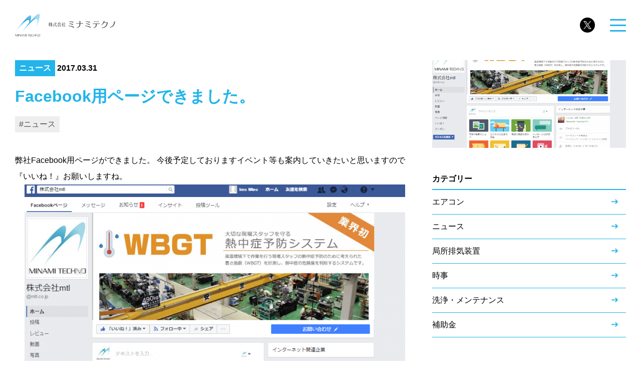

--- FILE ---
content_type: text/html; charset=UTF-8
request_url: https://e-mtec.co.jp/archives/2286
body_size: 11583
content:
<!doctype html>
<html lang="ja">
<head>
	<!-- Google tag (gtag.js) -->
	<script async src="https://www.googletagmanager.com/gtag/js?id=G-M2L1G5BYS4"></script>
	<script>
	  window.dataLayer = window.dataLayer || [];
	  function gtag(){dataLayer.push(arguments);}
	  gtag('js', new Date());

	  gtag('config', 'G-M2L1G5BYS4');
	</script>
	<meta charset="UTF-8">
	<meta name="viewport" content="width=device-width, initial-scale=1">
	<meta name="google-site-verification" content="cZ9bLX9Rebr2ojdmAYT3B3EmKE2GE-Yrahcdhxfuotc" />
	<link rel="profile" href="https://gmpg.org/xfn/11">
	<link rel="stylesheet" href="https://e-mtec.co.jp/wp-content/themes/testHP/animation.css?ver=1.0.0" />
	<link rel="stylesheet" href="https://use.fontawesome.com/releases/v5.15.4/css/all.css">
	<link rel="stylesheet" href="https://use.fontawesome.com/releases/v6.4.2/css/all.css">
	<link rel="stylesheet" href="https://fonts.googleapis.com/css2?family=Material+Symbols+Outlined:opsz,wght,FILL,GRAD@24,400,0,0" />
	<!-- <link rel="stylesheet" href="https://fonts.googleapis.com/css2?family=Material+Symbols+Outlined:opsz,wght,FILL,GRAD@20..48,100..700,0..1,-50..200" /> -->
	<script type="text/javascript" src="https://e-mtec.co.jp/wp-content/themes/testHP/js/jquery-3.7.0.min.js"></script>
	<script type="text/javascript" src="https://e-mtec.co.jp/wp-content/themes/testHP/js/description.js"></script>
	<script type="text/javascript" src="https://e-mtec.co.jp/wp-content/themes/testHP/js/jquery.tabpager.js"></script>
	<!-- adobe font -->
	<script>
		(function(d) {
			var config = {
				kitId: 'kwg1kmg',
				scriptTimeout: 3000,
				async: true
			},
				h=d.documentElement,t=setTimeout(function(){h.className=h.className.replace(/\bwf-loading\b/g,"")+" wf-inactive";},config.scriptTimeout),tk=d.createElement("script"),f=false,s=d.getElementsByTagName("script")[0],a;h.className+=" wf-loading";tk.src='https://use.typekit.net/'+config.kitId+'.js';tk.async=true;tk.onload=tk.onreadystatechange=function(){a=this.readyState;if(f||a&&a!="complete"&&a!="loaded")return;f=true;clearTimeout(t);try{Typekit.load(config)}catch(e){}};s.parentNode.insertBefore(tk,s)
  })(document);
	</script>

	<meta name='robots' content='index, follow, max-image-preview:large, max-snippet:-1, max-video-preview:-1' />
<meta name="dlm-version" content="5.0.25">
	<!-- This site is optimized with the Yoast SEO plugin v23.2 - https://yoast.com/wordpress/plugins/seo/ -->
	<title>Facebook用ページできました。 - ミナミテクノ</title>
	<link rel="canonical" href="https://e-mtec.co.jp/archives/2286" />
	<meta property="og:locale" content="ja_JP" />
	<meta property="og:type" content="article" />
	<meta property="og:title" content="Facebook用ページできました。 - ミナミテクノ" />
	<meta property="og:description" content="弊社Facebook用ページができました。 今後予定しておりますイベント等も案内していきたいと思いますので『いいね！』お願いしますね。" />
	<meta property="og:url" content="https://e-mtec.co.jp/archives/2286" />
	<meta property="og:site_name" content="ミナミテクノ" />
	<meta property="article:published_time" content="2017-03-31T08:05:02+00:00" />
	<meta property="article:modified_time" content="2023-10-20T08:19:45+00:00" />
	<meta property="og:image" content="https://e-mtec.co.jp/wp-content/uploads/2017/03/2b4fdf3a52e4cb1a37b156f9f22a1093-760x618-1.png" />
	<meta property="og:image:width" content="760" />
	<meta property="og:image:height" content="618" />
	<meta property="og:image:type" content="image/png" />
	<meta name="author" content="神鳥真琴" />
	<meta name="twitter:card" content="summary_large_image" />
	<meta name="twitter:creator" content="@minamitechno" />
	<meta name="twitter:site" content="@minamitechno" />
	<meta name="twitter:label1" content="執筆者" />
	<meta name="twitter:data1" content="神鳥真琴" />
	<script type="application/ld+json" class="yoast-schema-graph">{"@context":"https://schema.org","@graph":[{"@type":"Article","@id":"https://e-mtec.co.jp/archives/2286#article","isPartOf":{"@id":"https://e-mtec.co.jp/archives/2286"},"author":{"name":"神鳥真琴","@id":"https://e-mtec.co.jp/#/schema/person/9151c4cd2119bb902ecc619634af634c"},"headline":"Facebook用ページできました。","datePublished":"2017-03-31T08:05:02+00:00","dateModified":"2023-10-20T08:19:45+00:00","mainEntityOfPage":{"@id":"https://e-mtec.co.jp/archives/2286"},"wordCount":2,"publisher":{"@id":"https://e-mtec.co.jp/#organization"},"image":{"@id":"https://e-mtec.co.jp/archives/2286#primaryimage"},"thumbnailUrl":"https://e-mtec.co.jp/wp-content/uploads/2017/03/2b4fdf3a52e4cb1a37b156f9f22a1093-760x618-1.png","keywords":["ニュース"],"articleSection":["ニュース"],"inLanguage":"ja"},{"@type":"WebPage","@id":"https://e-mtec.co.jp/archives/2286","url":"https://e-mtec.co.jp/archives/2286","name":"Facebook用ページできました。 - ミナミテクノ","isPartOf":{"@id":"https://e-mtec.co.jp/#website"},"primaryImageOfPage":{"@id":"https://e-mtec.co.jp/archives/2286#primaryimage"},"image":{"@id":"https://e-mtec.co.jp/archives/2286#primaryimage"},"thumbnailUrl":"https://e-mtec.co.jp/wp-content/uploads/2017/03/2b4fdf3a52e4cb1a37b156f9f22a1093-760x618-1.png","datePublished":"2017-03-31T08:05:02+00:00","dateModified":"2023-10-20T08:19:45+00:00","breadcrumb":{"@id":"https://e-mtec.co.jp/archives/2286#breadcrumb"},"inLanguage":"ja","potentialAction":[{"@type":"ReadAction","target":["https://e-mtec.co.jp/archives/2286"]}]},{"@type":"ImageObject","inLanguage":"ja","@id":"https://e-mtec.co.jp/archives/2286#primaryimage","url":"https://e-mtec.co.jp/wp-content/uploads/2017/03/2b4fdf3a52e4cb1a37b156f9f22a1093-760x618-1.png","contentUrl":"https://e-mtec.co.jp/wp-content/uploads/2017/03/2b4fdf3a52e4cb1a37b156f9f22a1093-760x618-1.png","width":760,"height":618},{"@type":"BreadcrumbList","@id":"https://e-mtec.co.jp/archives/2286#breadcrumb","itemListElement":[{"@type":"ListItem","position":1,"name":"ホーム","item":"https://e-mtec.co.jp/"},{"@type":"ListItem","position":2,"name":"Facebook用ページできました。"}]},{"@type":"WebSite","@id":"https://e-mtec.co.jp/#website","url":"https://e-mtec.co.jp/","name":"ミナミテクノ","description":"空調・電気設備の設計施工、メンテナンス、省エネ環境機器製造・販売","publisher":{"@id":"https://e-mtec.co.jp/#organization"},"potentialAction":[{"@type":"SearchAction","target":{"@type":"EntryPoint","urlTemplate":"https://e-mtec.co.jp/?s={search_term_string}"},"query-input":"required name=search_term_string"}],"inLanguage":"ja"},{"@type":"Organization","@id":"https://e-mtec.co.jp/#organization","name":"ミナミテクノ","url":"https://e-mtec.co.jp/","logo":{"@type":"ImageObject","inLanguage":"ja","@id":"https://e-mtec.co.jp/#/schema/logo/image/","url":"https://e-mtec.co.jp/wp-content/uploads/2023/06/site_logo.svg","contentUrl":"https://e-mtec.co.jp/wp-content/uploads/2023/06/site_logo.svg","width":485,"height":108,"caption":"ミナミテクノ"},"image":{"@id":"https://e-mtec.co.jp/#/schema/logo/image/"},"sameAs":["https://x.com/minamitechno"]},{"@type":"Person","@id":"https://e-mtec.co.jp/#/schema/person/9151c4cd2119bb902ecc619634af634c","name":"神鳥真琴","image":{"@type":"ImageObject","inLanguage":"ja","@id":"https://e-mtec.co.jp/#/schema/person/image/","url":"https://secure.gravatar.com/avatar/843d6842fab4317cc74f681dcb4cc375?s=96&d=mm&r=g","contentUrl":"https://secure.gravatar.com/avatar/843d6842fab4317cc74f681dcb4cc375?s=96&d=mm&r=g","caption":"神鳥真琴"},"url":"https://e-mtec.co.jp/archives/author/makoto_kandori"}]}</script>
	<!-- / Yoast SEO plugin. -->


<link rel="alternate" type="application/rss+xml" title="ミナミテクノ &raquo; フィード" href="https://e-mtec.co.jp/feed" />
<link rel="alternate" type="application/rss+xml" title="ミナミテクノ &raquo; コメントフィード" href="https://e-mtec.co.jp/comments/feed" />
<script>
window._wpemojiSettings = {"baseUrl":"https:\/\/s.w.org\/images\/core\/emoji\/15.0.3\/72x72\/","ext":".png","svgUrl":"https:\/\/s.w.org\/images\/core\/emoji\/15.0.3\/svg\/","svgExt":".svg","source":{"concatemoji":"https:\/\/e-mtec.co.jp\/wp-includes\/js\/wp-emoji-release.min.js?ver=6.6.4"}};
/*! This file is auto-generated */
!function(i,n){var o,s,e;function c(e){try{var t={supportTests:e,timestamp:(new Date).valueOf()};sessionStorage.setItem(o,JSON.stringify(t))}catch(e){}}function p(e,t,n){e.clearRect(0,0,e.canvas.width,e.canvas.height),e.fillText(t,0,0);var t=new Uint32Array(e.getImageData(0,0,e.canvas.width,e.canvas.height).data),r=(e.clearRect(0,0,e.canvas.width,e.canvas.height),e.fillText(n,0,0),new Uint32Array(e.getImageData(0,0,e.canvas.width,e.canvas.height).data));return t.every(function(e,t){return e===r[t]})}function u(e,t,n){switch(t){case"flag":return n(e,"\ud83c\udff3\ufe0f\u200d\u26a7\ufe0f","\ud83c\udff3\ufe0f\u200b\u26a7\ufe0f")?!1:!n(e,"\ud83c\uddfa\ud83c\uddf3","\ud83c\uddfa\u200b\ud83c\uddf3")&&!n(e,"\ud83c\udff4\udb40\udc67\udb40\udc62\udb40\udc65\udb40\udc6e\udb40\udc67\udb40\udc7f","\ud83c\udff4\u200b\udb40\udc67\u200b\udb40\udc62\u200b\udb40\udc65\u200b\udb40\udc6e\u200b\udb40\udc67\u200b\udb40\udc7f");case"emoji":return!n(e,"\ud83d\udc26\u200d\u2b1b","\ud83d\udc26\u200b\u2b1b")}return!1}function f(e,t,n){var r="undefined"!=typeof WorkerGlobalScope&&self instanceof WorkerGlobalScope?new OffscreenCanvas(300,150):i.createElement("canvas"),a=r.getContext("2d",{willReadFrequently:!0}),o=(a.textBaseline="top",a.font="600 32px Arial",{});return e.forEach(function(e){o[e]=t(a,e,n)}),o}function t(e){var t=i.createElement("script");t.src=e,t.defer=!0,i.head.appendChild(t)}"undefined"!=typeof Promise&&(o="wpEmojiSettingsSupports",s=["flag","emoji"],n.supports={everything:!0,everythingExceptFlag:!0},e=new Promise(function(e){i.addEventListener("DOMContentLoaded",e,{once:!0})}),new Promise(function(t){var n=function(){try{var e=JSON.parse(sessionStorage.getItem(o));if("object"==typeof e&&"number"==typeof e.timestamp&&(new Date).valueOf()<e.timestamp+604800&&"object"==typeof e.supportTests)return e.supportTests}catch(e){}return null}();if(!n){if("undefined"!=typeof Worker&&"undefined"!=typeof OffscreenCanvas&&"undefined"!=typeof URL&&URL.createObjectURL&&"undefined"!=typeof Blob)try{var e="postMessage("+f.toString()+"("+[JSON.stringify(s),u.toString(),p.toString()].join(",")+"));",r=new Blob([e],{type:"text/javascript"}),a=new Worker(URL.createObjectURL(r),{name:"wpTestEmojiSupports"});return void(a.onmessage=function(e){c(n=e.data),a.terminate(),t(n)})}catch(e){}c(n=f(s,u,p))}t(n)}).then(function(e){for(var t in e)n.supports[t]=e[t],n.supports.everything=n.supports.everything&&n.supports[t],"flag"!==t&&(n.supports.everythingExceptFlag=n.supports.everythingExceptFlag&&n.supports[t]);n.supports.everythingExceptFlag=n.supports.everythingExceptFlag&&!n.supports.flag,n.DOMReady=!1,n.readyCallback=function(){n.DOMReady=!0}}).then(function(){return e}).then(function(){var e;n.supports.everything||(n.readyCallback(),(e=n.source||{}).concatemoji?t(e.concatemoji):e.wpemoji&&e.twemoji&&(t(e.twemoji),t(e.wpemoji)))}))}((window,document),window._wpemojiSettings);
</script>
<style id='wp-emoji-styles-inline-css'>

	img.wp-smiley, img.emoji {
		display: inline !important;
		border: none !important;
		box-shadow: none !important;
		height: 1em !important;
		width: 1em !important;
		margin: 0 0.07em !important;
		vertical-align: -0.1em !important;
		background: none !important;
		padding: 0 !important;
	}
</style>
<link rel='stylesheet' id='wp-block-library-css' href='https://e-mtec.co.jp/wp-includes/css/dist/block-library/style.min.css?ver=6.6.4' media='all' />
<style id='safe-svg-svg-icon-style-inline-css'>
.safe-svg-cover{text-align:center}.safe-svg-cover .safe-svg-inside{display:inline-block;max-width:100%}.safe-svg-cover svg{height:100%;max-height:100%;max-width:100%;width:100%}

</style>
<style id='classic-theme-styles-inline-css'>
/*! This file is auto-generated */
.wp-block-button__link{color:#fff;background-color:#32373c;border-radius:9999px;box-shadow:none;text-decoration:none;padding:calc(.667em + 2px) calc(1.333em + 2px);font-size:1.125em}.wp-block-file__button{background:#32373c;color:#fff;text-decoration:none}
</style>
<style id='global-styles-inline-css'>
:root{--wp--preset--aspect-ratio--square: 1;--wp--preset--aspect-ratio--4-3: 4/3;--wp--preset--aspect-ratio--3-4: 3/4;--wp--preset--aspect-ratio--3-2: 3/2;--wp--preset--aspect-ratio--2-3: 2/3;--wp--preset--aspect-ratio--16-9: 16/9;--wp--preset--aspect-ratio--9-16: 9/16;--wp--preset--color--black: #000000;--wp--preset--color--cyan-bluish-gray: #abb8c3;--wp--preset--color--white: #ffffff;--wp--preset--color--pale-pink: #f78da7;--wp--preset--color--vivid-red: #cf2e2e;--wp--preset--color--luminous-vivid-orange: #ff6900;--wp--preset--color--luminous-vivid-amber: #fcb900;--wp--preset--color--light-green-cyan: #7bdcb5;--wp--preset--color--vivid-green-cyan: #00d084;--wp--preset--color--pale-cyan-blue: #8ed1fc;--wp--preset--color--vivid-cyan-blue: #0693e3;--wp--preset--color--vivid-purple: #9b51e0;--wp--preset--gradient--vivid-cyan-blue-to-vivid-purple: linear-gradient(135deg,rgba(6,147,227,1) 0%,rgb(155,81,224) 100%);--wp--preset--gradient--light-green-cyan-to-vivid-green-cyan: linear-gradient(135deg,rgb(122,220,180) 0%,rgb(0,208,130) 100%);--wp--preset--gradient--luminous-vivid-amber-to-luminous-vivid-orange: linear-gradient(135deg,rgba(252,185,0,1) 0%,rgba(255,105,0,1) 100%);--wp--preset--gradient--luminous-vivid-orange-to-vivid-red: linear-gradient(135deg,rgba(255,105,0,1) 0%,rgb(207,46,46) 100%);--wp--preset--gradient--very-light-gray-to-cyan-bluish-gray: linear-gradient(135deg,rgb(238,238,238) 0%,rgb(169,184,195) 100%);--wp--preset--gradient--cool-to-warm-spectrum: linear-gradient(135deg,rgb(74,234,220) 0%,rgb(151,120,209) 20%,rgb(207,42,186) 40%,rgb(238,44,130) 60%,rgb(251,105,98) 80%,rgb(254,248,76) 100%);--wp--preset--gradient--blush-light-purple: linear-gradient(135deg,rgb(255,206,236) 0%,rgb(152,150,240) 100%);--wp--preset--gradient--blush-bordeaux: linear-gradient(135deg,rgb(254,205,165) 0%,rgb(254,45,45) 50%,rgb(107,0,62) 100%);--wp--preset--gradient--luminous-dusk: linear-gradient(135deg,rgb(255,203,112) 0%,rgb(199,81,192) 50%,rgb(65,88,208) 100%);--wp--preset--gradient--pale-ocean: linear-gradient(135deg,rgb(255,245,203) 0%,rgb(182,227,212) 50%,rgb(51,167,181) 100%);--wp--preset--gradient--electric-grass: linear-gradient(135deg,rgb(202,248,128) 0%,rgb(113,206,126) 100%);--wp--preset--gradient--midnight: linear-gradient(135deg,rgb(2,3,129) 0%,rgb(40,116,252) 100%);--wp--preset--font-size--small: 13px;--wp--preset--font-size--medium: 20px;--wp--preset--font-size--large: 36px;--wp--preset--font-size--x-large: 42px;--wp--preset--spacing--20: 0.44rem;--wp--preset--spacing--30: 0.67rem;--wp--preset--spacing--40: 1rem;--wp--preset--spacing--50: 1.5rem;--wp--preset--spacing--60: 2.25rem;--wp--preset--spacing--70: 3.38rem;--wp--preset--spacing--80: 5.06rem;--wp--preset--shadow--natural: 6px 6px 9px rgba(0, 0, 0, 0.2);--wp--preset--shadow--deep: 12px 12px 50px rgba(0, 0, 0, 0.4);--wp--preset--shadow--sharp: 6px 6px 0px rgba(0, 0, 0, 0.2);--wp--preset--shadow--outlined: 6px 6px 0px -3px rgba(255, 255, 255, 1), 6px 6px rgba(0, 0, 0, 1);--wp--preset--shadow--crisp: 6px 6px 0px rgba(0, 0, 0, 1);}:where(.is-layout-flex){gap: 0.5em;}:where(.is-layout-grid){gap: 0.5em;}body .is-layout-flex{display: flex;}.is-layout-flex{flex-wrap: wrap;align-items: center;}.is-layout-flex > :is(*, div){margin: 0;}body .is-layout-grid{display: grid;}.is-layout-grid > :is(*, div){margin: 0;}:where(.wp-block-columns.is-layout-flex){gap: 2em;}:where(.wp-block-columns.is-layout-grid){gap: 2em;}:where(.wp-block-post-template.is-layout-flex){gap: 1.25em;}:where(.wp-block-post-template.is-layout-grid){gap: 1.25em;}.has-black-color{color: var(--wp--preset--color--black) !important;}.has-cyan-bluish-gray-color{color: var(--wp--preset--color--cyan-bluish-gray) !important;}.has-white-color{color: var(--wp--preset--color--white) !important;}.has-pale-pink-color{color: var(--wp--preset--color--pale-pink) !important;}.has-vivid-red-color{color: var(--wp--preset--color--vivid-red) !important;}.has-luminous-vivid-orange-color{color: var(--wp--preset--color--luminous-vivid-orange) !important;}.has-luminous-vivid-amber-color{color: var(--wp--preset--color--luminous-vivid-amber) !important;}.has-light-green-cyan-color{color: var(--wp--preset--color--light-green-cyan) !important;}.has-vivid-green-cyan-color{color: var(--wp--preset--color--vivid-green-cyan) !important;}.has-pale-cyan-blue-color{color: var(--wp--preset--color--pale-cyan-blue) !important;}.has-vivid-cyan-blue-color{color: var(--wp--preset--color--vivid-cyan-blue) !important;}.has-vivid-purple-color{color: var(--wp--preset--color--vivid-purple) !important;}.has-black-background-color{background-color: var(--wp--preset--color--black) !important;}.has-cyan-bluish-gray-background-color{background-color: var(--wp--preset--color--cyan-bluish-gray) !important;}.has-white-background-color{background-color: var(--wp--preset--color--white) !important;}.has-pale-pink-background-color{background-color: var(--wp--preset--color--pale-pink) !important;}.has-vivid-red-background-color{background-color: var(--wp--preset--color--vivid-red) !important;}.has-luminous-vivid-orange-background-color{background-color: var(--wp--preset--color--luminous-vivid-orange) !important;}.has-luminous-vivid-amber-background-color{background-color: var(--wp--preset--color--luminous-vivid-amber) !important;}.has-light-green-cyan-background-color{background-color: var(--wp--preset--color--light-green-cyan) !important;}.has-vivid-green-cyan-background-color{background-color: var(--wp--preset--color--vivid-green-cyan) !important;}.has-pale-cyan-blue-background-color{background-color: var(--wp--preset--color--pale-cyan-blue) !important;}.has-vivid-cyan-blue-background-color{background-color: var(--wp--preset--color--vivid-cyan-blue) !important;}.has-vivid-purple-background-color{background-color: var(--wp--preset--color--vivid-purple) !important;}.has-black-border-color{border-color: var(--wp--preset--color--black) !important;}.has-cyan-bluish-gray-border-color{border-color: var(--wp--preset--color--cyan-bluish-gray) !important;}.has-white-border-color{border-color: var(--wp--preset--color--white) !important;}.has-pale-pink-border-color{border-color: var(--wp--preset--color--pale-pink) !important;}.has-vivid-red-border-color{border-color: var(--wp--preset--color--vivid-red) !important;}.has-luminous-vivid-orange-border-color{border-color: var(--wp--preset--color--luminous-vivid-orange) !important;}.has-luminous-vivid-amber-border-color{border-color: var(--wp--preset--color--luminous-vivid-amber) !important;}.has-light-green-cyan-border-color{border-color: var(--wp--preset--color--light-green-cyan) !important;}.has-vivid-green-cyan-border-color{border-color: var(--wp--preset--color--vivid-green-cyan) !important;}.has-pale-cyan-blue-border-color{border-color: var(--wp--preset--color--pale-cyan-blue) !important;}.has-vivid-cyan-blue-border-color{border-color: var(--wp--preset--color--vivid-cyan-blue) !important;}.has-vivid-purple-border-color{border-color: var(--wp--preset--color--vivid-purple) !important;}.has-vivid-cyan-blue-to-vivid-purple-gradient-background{background: var(--wp--preset--gradient--vivid-cyan-blue-to-vivid-purple) !important;}.has-light-green-cyan-to-vivid-green-cyan-gradient-background{background: var(--wp--preset--gradient--light-green-cyan-to-vivid-green-cyan) !important;}.has-luminous-vivid-amber-to-luminous-vivid-orange-gradient-background{background: var(--wp--preset--gradient--luminous-vivid-amber-to-luminous-vivid-orange) !important;}.has-luminous-vivid-orange-to-vivid-red-gradient-background{background: var(--wp--preset--gradient--luminous-vivid-orange-to-vivid-red) !important;}.has-very-light-gray-to-cyan-bluish-gray-gradient-background{background: var(--wp--preset--gradient--very-light-gray-to-cyan-bluish-gray) !important;}.has-cool-to-warm-spectrum-gradient-background{background: var(--wp--preset--gradient--cool-to-warm-spectrum) !important;}.has-blush-light-purple-gradient-background{background: var(--wp--preset--gradient--blush-light-purple) !important;}.has-blush-bordeaux-gradient-background{background: var(--wp--preset--gradient--blush-bordeaux) !important;}.has-luminous-dusk-gradient-background{background: var(--wp--preset--gradient--luminous-dusk) !important;}.has-pale-ocean-gradient-background{background: var(--wp--preset--gradient--pale-ocean) !important;}.has-electric-grass-gradient-background{background: var(--wp--preset--gradient--electric-grass) !important;}.has-midnight-gradient-background{background: var(--wp--preset--gradient--midnight) !important;}.has-small-font-size{font-size: var(--wp--preset--font-size--small) !important;}.has-medium-font-size{font-size: var(--wp--preset--font-size--medium) !important;}.has-large-font-size{font-size: var(--wp--preset--font-size--large) !important;}.has-x-large-font-size{font-size: var(--wp--preset--font-size--x-large) !important;}
:where(.wp-block-post-template.is-layout-flex){gap: 1.25em;}:where(.wp-block-post-template.is-layout-grid){gap: 1.25em;}
:where(.wp-block-columns.is-layout-flex){gap: 2em;}:where(.wp-block-columns.is-layout-grid){gap: 2em;}
:root :where(.wp-block-pullquote){font-size: 1.5em;line-height: 1.6;}
</style>
<link rel='stylesheet' id='testhp-style-css' href='https://e-mtec.co.jp/wp-content/themes/testHP/style.css?ver=1.0.0' media='all' />
<link rel='stylesheet' id='tablepress-default-css' href='https://e-mtec.co.jp/wp-content/tablepress-combined.min.css?ver=80' media='all' />
<script src="https://e-mtec.co.jp/wp-includes/js/jquery/jquery.min.js?ver=3.7.1" id="jquery-core-js"></script>
<script src="https://e-mtec.co.jp/wp-includes/js/jquery/jquery-migrate.min.js?ver=3.4.1" id="jquery-migrate-js"></script>
<link rel="https://api.w.org/" href="https://e-mtec.co.jp/wp-json/" /><link rel="alternate" title="JSON" type="application/json" href="https://e-mtec.co.jp/wp-json/wp/v2/posts/2286" /><link rel="EditURI" type="application/rsd+xml" title="RSD" href="https://e-mtec.co.jp/xmlrpc.php?rsd" />
<meta name="generator" content="WordPress 6.6.4" />
<link rel='shortlink' href='https://e-mtec.co.jp/?p=2286' />
<link rel="alternate" title="oEmbed (JSON)" type="application/json+oembed" href="https://e-mtec.co.jp/wp-json/oembed/1.0/embed?url=https%3A%2F%2Fe-mtec.co.jp%2Farchives%2F2286" />
<link rel="alternate" title="oEmbed (XML)" type="text/xml+oembed" href="https://e-mtec.co.jp/wp-json/oembed/1.0/embed?url=https%3A%2F%2Fe-mtec.co.jp%2Farchives%2F2286&#038;format=xml" />
<link rel="icon" href="https://e-mtec.co.jp/wp-content/uploads/2019/09/favicon.ico" sizes="32x32" />
<link rel="icon" href="https://e-mtec.co.jp/wp-content/uploads/2019/09/favicon.ico" sizes="192x192" />
<link rel="apple-touch-icon" href="https://e-mtec.co.jp/wp-content/uploads/2019/09/favicon.ico" />
<meta name="msapplication-TileImage" content="https://e-mtec.co.jp/wp-content/uploads/2019/09/favicon.ico" />
</head>

<body class="post-template-default single single-post postid-2286 single-format-standard">
<div id="page" class="site">
	<!--   <div id="splash">
		<div id="splash_logo"><img src="https://e-mtec.co.jp/wp-content/uploads/2024/04/MTECロゴ.png" alt="" class="fadeUp"></div>
	</div>
	-->
	<a class="skip-link screen-reader-text" href="#primary">Skip to content</a>

	<header id="masthead" class="site-header">
		<div class="site-branding">
							<p class="site-title"><a href="https://e-mtec.co.jp/" rel="home"><img src="https://e-mtec.co.jp/wp-content/uploads/2023/06/site_logo.svg" width="200" alt="株式会社ミナミテクノ"></a></p>
								<!--<p class="site-description">空調・電気設備の設計施工、メンテナンス、省エネ環境機器製造・販売</p>-->
					</div><!-- .site-branding -->
		
		<nav id="site-navigation" class="main-navigation">
			<!--<button class="menu-toggle" aria-controls="primary-menu" aria-expanded="false">Primary Menu</button>-->
			<div class="menu-primary-menu-container"><ul id="primary-menu" class="menu"><li id="menu-item-6029" class="menu-item menu-item-type-custom menu-item-object-custom menu-item-has-children menu-item-6029"><a>私たちについて</a>
<ul class="sub-menu">
	<li id="menu-item-6030" class="menu-item menu-item-type-post_type menu-item-object-page menu-item-6030"><a href="https://e-mtec.co.jp/aboutus">私たちについてトップ</a></li>
	<li id="menu-item-6031" class="menu-item menu-item-type-post_type menu-item-object-page menu-item-6031"><a href="https://e-mtec.co.jp/strengths">ミナミテクノの強み</a></li>
	<li id="menu-item-6032" class="menu-item menu-item-type-post_type menu-item-object-page menu-item-6032"><a href="https://e-mtec.co.jp/company">会社概要</a></li>
</ul>
</li>
<li id="menu-item-6033" class="menu-item menu-item-type-custom menu-item-object-custom menu-item-has-children menu-item-6033"><a>事業内容</a>
<ul class="sub-menu">
	<li id="menu-item-6034" class="menu-item menu-item-type-post_type menu-item-object-page menu-item-has-children menu-item-6034"><a href="https://e-mtec.co.jp/business-construction">工事</a>
	<ul class="sub-menu">
		<li id="menu-item-6036" class="menu-item menu-item-type-post_type menu-item-object-page menu-item-6036"><a href="https://e-mtec.co.jp/enecut">省エネにおすすめのエネカット</a></li>
	</ul>
</li>
	<li id="menu-item-6037" class="menu-item menu-item-type-post_type menu-item-object-page menu-item-has-children menu-item-6037"><a href="https://e-mtec.co.jp/business-repair">修理・点検</a>
	<ul class="sub-menu">
		<li id="menu-item-6038" class="menu-item menu-item-type-post_type menu-item-object-page menu-item-has-children menu-item-6038"><a href="https://e-mtec.co.jp/levjp">局所排気装置定期自主検査</a>
		<ul class="sub-menu">
			<li id="menu-item-6039" class="menu-item menu-item-type-post_type menu-item-object-page menu-item-6039"><a href="https://e-mtec.co.jp/inspection">局所排気装置定期自主検査の義務</a></li>
			<li id="menu-item-6881" class="menu-item menu-item-type-post_type menu-item-object-page menu-item-6881"><a href="https://e-mtec.co.jp/airduct-inspectionrobot">ダクト内調査ロボット（β）</a></li>
		</ul>
</li>
		<li id="menu-item-6040" class="menu-item menu-item-type-post_type menu-item-object-page menu-item-6040"><a href="https://e-mtec.co.jp/cleaning">空調機分解洗浄</a></li>
		<li id="menu-item-6041" class="menu-item menu-item-type-post_type menu-item-object-page menu-item-6041"><a href="https://e-mtec.co.jp/smokeexhaust-cleaning">排煙設備・集塵機清掃</a></li>
		<li id="menu-item-6042" class="menu-item menu-item-type-post_type menu-item-object-page menu-item-has-children menu-item-6042"><a href="https://e-mtec.co.jp/flijp">空調機フロン漏洩点検</a>
		<ul class="sub-menu">
			<li id="menu-item-6043" class="menu-item menu-item-type-post_type menu-item-object-page menu-item-6043"><a href="https://e-mtec.co.jp/freon">フロン排出抑制法</a></li>
		</ul>
</li>
	</ul>
</li>
	<li id="menu-item-6044" class="menu-item menu-item-type-post_type menu-item-object-page menu-item-has-children menu-item-6044"><a href="https://e-mtec.co.jp/business-sales">販売・コンサル</a>
	<ul class="sub-menu">
		<li id="menu-item-6045" class="menu-item menu-item-type-post_type menu-item-object-page menu-item-6045"><a href="https://e-mtec.co.jp/air-conditioner-sales">エアコン販売 － ソリューション別</a></li>
		<li id="menu-item-6046" class="menu-item menu-item-type-post_type menu-item-object-page menu-item-6046"><a href="https://e-mtec.co.jp/air-conditioner-sales-type">エアコン販売 － タイプ別</a></li>
		<li id="menu-item-6049" class="menu-item menu-item-type-post_type menu-item-object-page menu-item-6049"><a href="https://e-mtec.co.jp/air-conditioner-sales-loan-lease">安心保証リースのご案内</a></li>
		<li id="menu-item-6050" class="menu-item menu-item-type-post_type menu-item-object-page menu-item-has-children menu-item-6050"><a href="https://e-mtec.co.jp/smart-sensing-system">省エネ機器販売</a>
		<ul class="sub-menu">
			<li id="menu-item-6556" class="menu-item menu-item-type-post_type menu-item-object-page menu-item-6556"><a href="https://e-mtec.co.jp/monkey-ai">Monkey AI – スマートダクトシステム –</a></li>
		</ul>
</li>
		<li id="menu-item-6048" class="menu-item menu-item-type-post_type menu-item-object-page menu-item-6048"><a href="https://e-mtec.co.jp/subsidy">各種補助金申請支援</a></li>
		<li id="menu-item-6051" class="menu-item menu-item-type-post_type menu-item-object-page menu-item-6051"><a href="https://e-mtec.co.jp/sales-outlet">販売代理店募集</a></li>
		<li id="menu-item-6047" class="menu-item menu-item-type-post_type menu-item-object-page menu-item-6047"><a href="https://e-mtec.co.jp/subcontractor">協力会社募集</a></li>
	</ul>
</li>
</ul>
</li>
<li id="menu-item-6055" class="menu-item menu-item-type-post_type menu-item-object-page menu-item-6055"><a href="https://e-mtec.co.jp/news">ニュース</a></li>
<li id="menu-item-6104" class="menu-item menu-item-type-custom menu-item-object-custom menu-item-6104"><a href="https://e-mtec.co.jp/brochure_request">資料ダウンロード</a></li>
<li id="menu-item-6793" class="menu-item menu-item-type-custom menu-item-object-custom menu-item-6793"><a target="_blank" rel="noopener" href="https://plant.e-mtec.co.jp/"><span class="btn-plant-s">業務用エアコン専用サイト</span></a></li>
<li id="menu-item-6053" class="menu-item menu-item-type-custom menu-item-object-custom menu-item-6053"><a href="https://plant.e-mtec.co.jp/recruit"><span class="btn-recruit-s">リクルート</span></a></li>
<li id="menu-item-6054" class="menu-item menu-item-type-custom menu-item-object-custom menu-item-6054"><a target="_blank" rel="noopener" href="https://www.mtl.jp/company/emtec"><span class="btn-contact-s">お問い合わせ</span></a></li>
</ul></div>		</nav><!-- #site-navigation -->
		<p class="line-height-1 mr-30 mr-md-20"><a href="https://twitter.com/minamitechno" target="_blank"><img src="https://e-mtec.co.jp/wp-content/uploads/2023/10/ico_sns_x_circle_b.svg" alt="Twitter" width="30"></a></p>
		<button id="btn-site-menu">
			<span></span>
			<span></span>
			<span></span>
		</button><!-- #btn-site-menu -->
	</header><!-- #masthead -->

	<main id="primary" class="site-main">
		<div class="wrap mb-100">
			<div class="row">
				<div class="col-sm-8 pr-20">
			
<article id="post-2286" class="post-2286 post type-post status-publish format-standard has-post-thumbnail hentry category-2 tag-29">
	<header class="entry-header">
					<div class="title_element">
				<span class="news-category font-weight-bold">ニュース</span>
				<span class="font-weight-bold">2017.03.31</span>
			</div>
			<h1 class="section-title mt-1 mb-1">Facebook用ページできました。</h1>
			<ul class="news-tag">
				<li>#ニュース </li>			</ul>
		<!--the_title( '<h1 class="entry-title">', '</h1>' );-->
			</header><!-- .entry-header -->

	<div class="entry-content mt-5">
		弊社Facebook用ページができました。
今後予定しておりますイベント等も案内していきたいと思いますので『いいね！』お願いしますね。

<img fetchpriority="high" decoding="async" src="https://e-mtec.co.jp/wp-content/uploads/2017/03/2b4fdf3a52e4cb1a37b156f9f22a1093-760x618.png" alt="" width="760" height="618" class="aligncenter size-medium wp-image-2284" srcset="https://e-mtec.co.jp/wp-content/uploads/2017/03/2b4fdf3a52e4cb1a37b156f9f22a1093-760x618.png 760w, https://e-mtec.co.jp/wp-content/uploads/2017/03/2b4fdf3a52e4cb1a37b156f9f22a1093-768x624.png 768w, https://e-mtec.co.jp/wp-content/uploads/2017/03/2b4fdf3a52e4cb1a37b156f9f22a1093.png 886w" sizes="(max-width: 760px) 100vw, 760px" />	</div><!-- .entry-content -->

	<!-- <footer class="entry-footer"> -->
		<!-- <span class="cat-links">Posted in <a href="https://e-mtec.co.jp/archives/category/%e3%83%8b%e3%83%a5%e3%83%bc%e3%82%b9" rel="category tag">ニュース</a></span><span class="tags-links">Tagged <a href="https://e-mtec.co.jp/archives/tag/%e3%83%8b%e3%83%a5%e3%83%bc%e3%82%b9" rel="tag">ニュース</a></span> -->
	<!-- </footer> --><!-- .entry-footer -->
</article><!-- #post-2286 -->

				<a target="_blank" rel="noopener" href="https://www.mtl.jp/company/emtec"><span class="btn-contact-l font-lg w-40 w-sm-100 mx-auto my-50">お問い合わせ<span class="contact-icon">&nbsp;</span></span></a>

			

				</div>
				<div class="col-sm-4">
					
<aside id="secondary" class="widget-area">
	<div class="icatch"><img width="760" height="618" src="https://e-mtec.co.jp/wp-content/uploads/2017/03/2b4fdf3a52e4cb1a37b156f9f22a1093-760x618-1.png" class="icatch-img wp-post-image" alt="" decoding="async" loading="lazy" /></div>
	<section id="block-2" class="widget widget_block"><h2 class="wp-block-heading mt-50 border-bottom border-blue border-bottom-2">カテゴリー</h2></section><section id="block-3" class="widget widget_block widget_categories"><ul class="wp-block-categories-list sidebar-category wp-block-categories">	<li class="cat-item cat-item-21"><a href="https://e-mtec.co.jp/archives/category/%e3%82%a8%e3%82%a2%e3%82%b3%e3%83%b3">エアコン</a>
</li>
	<li class="cat-item cat-item-2"><a href="https://e-mtec.co.jp/archives/category/%e3%83%8b%e3%83%a5%e3%83%bc%e3%82%b9">ニュース</a>
</li>
	<li class="cat-item cat-item-23"><a href="https://e-mtec.co.jp/archives/category/%e5%b1%80%e6%89%80%e6%8e%92%e6%b0%97%e8%a3%85%e7%bd%ae">局所排気装置</a>
</li>
	<li class="cat-item cat-item-25"><a href="https://e-mtec.co.jp/archives/category/%e6%99%82%e4%ba%8b">時事</a>
</li>
	<li class="cat-item cat-item-22"><a href="https://e-mtec.co.jp/archives/category/%e6%b4%97%e6%b5%84%e3%83%bb%e3%83%a1%e3%83%b3%e3%83%86%e3%83%8a%e3%83%b3%e3%82%b9">洗浄・メンテナンス</a>
</li>
	<li class="cat-item cat-item-24"><a href="https://e-mtec.co.jp/archives/category/%e8%a3%9c%e5%8a%a9%e9%87%91">補助金</a>
</li>
</ul></section><section id="block-4" class="widget widget_block"><h2 class="wp-block-heading mt-50 border-bottom border-blue border-bottom-2">最近の投稿</h2></section><section id="block-5" class="widget widget_block widget_recent_entries"><ul class="wp-block-latest-posts__list sidebar-posting wp-block-latest-posts"><li><div class="wp-block-latest-posts__featured-image alignleft"><a href="https://e-mtec.co.jp/archives/6910" aria-label="2025年〜2026年 年末年始休業のお知らせ"><img loading="lazy" decoding="async" width="100" height="100" src="https://e-mtec.co.jp/wp-content/uploads/2025/12/news4-100x100.jpg" class="attachment-thumbnail size-thumbnail wp-post-image" alt="" style="max-width:100px;max-height:100px;" /></a></div><a class="wp-block-latest-posts__post-title" href="https://e-mtec.co.jp/archives/6910">2025年〜2026年 年末年始休業のお知らせ</a></li>
<li><div class="wp-block-latest-posts__featured-image alignleft"><a href="https://e-mtec.co.jp/archives/6882" aria-label="ダクト内の堆積物調査を効率化する「ダクト内調査ロボット」開発中"><img loading="lazy" decoding="async" width="100" height="100" src="https://e-mtec.co.jp/wp-content/uploads/2025/10/news3-100x100.jpg" class="attachment-thumbnail size-thumbnail wp-post-image" alt="" style="max-width:100px;max-height:100px;" /></a></div><a class="wp-block-latest-posts__post-title" href="https://e-mtec.co.jp/archives/6882">ダクト内の堆積物調査を効率化する「ダクト内調査ロボット」開発中</a></li>
<li><div class="wp-block-latest-posts__featured-image alignleft"><a href="https://e-mtec.co.jp/archives/6765" aria-label="2025年夏季休業のお知らせ"><img loading="lazy" decoding="async" width="100" height="100" src="https://e-mtec.co.jp/wp-content/uploads/2025/08/news2-100x100.jpg" class="attachment-thumbnail size-thumbnail wp-post-image" alt="" style="max-width:100px;max-height:100px;" /></a></div><a class="wp-block-latest-posts__post-title" href="https://e-mtec.co.jp/archives/6765">2025年夏季休業のお知らせ</a></li>
<li><div class="wp-block-latest-posts__featured-image alignleft"><a href="https://e-mtec.co.jp/archives/6760" aria-label="エイジフレンドリー補助金　-職場環境改善コース-"><img loading="lazy" decoding="async" width="100" height="100" src="https://e-mtec.co.jp/wp-content/uploads/2025/06/news1-100x100.jpg" class="attachment-thumbnail size-thumbnail wp-post-image" alt="" style="max-width:100px;max-height:100px;" /></a></div><a class="wp-block-latest-posts__post-title" href="https://e-mtec.co.jp/archives/6760">エイジフレンドリー補助金　-職場環境改善コース-</a></li>
<li><div class="wp-block-latest-posts__featured-image alignleft"><a href="https://e-mtec.co.jp/archives/6635" aria-label="3 月末公募開始の経産省・環境省補助金（2025年度）"><img loading="lazy" decoding="async" width="100" height="100" src="https://e-mtec.co.jp/wp-content/uploads/2023/10/img_lease_merit_05-100x100.jpg" class="attachment-thumbnail size-thumbnail wp-post-image" alt="" style="max-width:100px;max-height:100px;" srcset="https://e-mtec.co.jp/wp-content/uploads/2023/10/img_lease_merit_05-100x100.jpg 100w, https://e-mtec.co.jp/wp-content/uploads/2023/10/img_lease_merit_05-760x760.jpg 760w, https://e-mtec.co.jp/wp-content/uploads/2023/10/img_lease_merit_05-768x768.jpg 768w, https://e-mtec.co.jp/wp-content/uploads/2023/10/img_lease_merit_05.jpg 1200w" sizes="(max-width: 100px) 100vw, 100px" /></a></div><a class="wp-block-latest-posts__post-title" href="https://e-mtec.co.jp/archives/6635">3 月末公募開始の経産省・環境省補助金（2025年度）</a></li>
</ul></section><section id="block-6" class="widget widget_block"><h2 class="wp-block-heading mt-50 border-bottom border-blue border-bottom-2">タグ</h2></section><section id="block-7" class="widget widget_block widget_tag_cloud"><p class="sidebar-tag wp-block-tag-cloud"><a href="https://e-mtec.co.jp/archives/tag/%e3%82%a8%e3%82%a2%e3%82%b3%e3%83%b3" class="tag-cloud-link tag-link-28 tag-link-position-1" style="font-size: 22pt;" aria-label="エアコン (62個の項目)">エアコン</a>
<a href="https://e-mtec.co.jp/archives/tag/%e3%83%8b%e3%83%a5%e3%83%bc%e3%82%b9" class="tag-cloud-link tag-link-29 tag-link-position-2" style="font-size: 21.16pt;" aria-label="ニュース (50個の項目)">ニュース</a>
<a href="https://e-mtec.co.jp/archives/tag/%e5%b1%80%e6%89%80%e6%8e%92%e6%b0%97%e8%a3%85%e7%bd%ae" class="tag-cloud-link tag-link-32 tag-link-position-3" style="font-size: 16.4pt;" aria-label="局所排気装置 (15個の項目)">局所排気装置</a>
<a href="https://e-mtec.co.jp/archives/tag/%e6%b4%97%e6%b5%84" class="tag-cloud-link tag-link-33 tag-link-position-4" style="font-size: 8pt;" aria-label="洗浄 (1個の項目)">洗浄</a>
<a href="https://e-mtec.co.jp/archives/tag/%e8%a3%9c%e5%8a%a9%e9%87%91" class="tag-cloud-link tag-link-34 tag-link-position-5" style="font-size: 21.066666666667pt;" aria-label="補助金 (49個の項目)">補助金</a></p></section></aside><!-- #secondary -->
				</div>
			</div>
		
		
	<nav class="navigation post-navigation" aria-label="投稿">
		<h2 class="screen-reader-text">投稿ナビゲーション</h2>
		<div class="nav-links"><div class="nav-previous"><a href="https://e-mtec.co.jp/archives/2270" rel="prev"><span class="nav-subtitle">&emsp;</span> <span class="nav-title">特許を取得しましたことをご報告いたします。</span></a></div><div class="nav-next"><a href="https://e-mtec.co.jp/archives/2290" rel="next"><span class="nav-title">IoTの可能性を確認頂けると思います</span> <span class="nav-subtitle">&emsp;</span></a></div></div>
	</nav>		
		</div>
				<div class="contact-box">
			<section class="wrap">
				<h2 class="contact-box-title"><span>お問い合わせ</span><span>Contact</span></h2>
				<section>
					<div class="d-flex flex-md-column align-items-center justify-content-center">
						<h3 class="font-4l pr-100 pr-md-0 text-md-center"><span class="d-block"><span class="d-inline-block">ご相談・お見積りは</span><span class="d-inline-block">無料です。</span></span><span class="d-block"><span class="d-inline-block">お気軽に</span><span class="d-inline-block">お問い合わせ下さい。</span></span></h3>
						<p class="btn-viewmore viewmore-white my-md-50"><a href="https://www.mtl.jp/company/emtec">View More</a></p>
					</div>
					<p class="contact-tel font-15l">Tel.<span class="js-tel">052-692-3565</span></p>
					<p class="font-weight-bold text-center"><span class="d-inline-block">9:00～18:00</span><span class="d-inline-block">（土・日・祝日を除く）</span></p>
				</section>
			</section>
		</div>
	</main><!-- #main -->


	<footer id="site-footer">
		<div class="site-info wrap">
			<div class="d-lg-flex flex-md-column mr-3 mr-lg-0 mt-lg-50 mt-md-30">
				<div class="d-flex flex-column order-md-2">
					<p class="mb-1 order-md-2"><a class="footer-logo" href="/"><img src="https://e-mtec.co.jp/wp-content/uploads/2023/07/site_logo_white.svg" alt="株式会社ミナミテクノ" width="200"></a></p>
					<p class="order-md-3"><span>〒457-0844</span>名古屋市南区堤町2丁目48番地</p>
					<dl class="d-flex mb-3 order-md-4"><dt>TEL：</dt><dd>052-692-3565</dd></dl>
					<dl class="d-flex mb-3 mb-md-50 mt-md-50 order-md-1">
						<dt class="mr-1"><img src="https://e-mtec.co.jp/wp-content/uploads/2023/10/ico_sns_x_circle_w.svg" alt="Twitter" width="30"></dt>
						<dd>
							<ul class="list-line font-xs">
								<li><a href="https://twitter.com/minamitechno">株式会社ミナミテクノ</a></li>
								<li><a href="https://twitter.com/mtl_flexdoor">株式会社MTL</a></li>
								<li><a href="https://twitter.com/mitsuko325_m">FLEXDOOR Lab</a></li>
							</ul>
						</dd>
					</dl>
				</div>				
				<ul class="font-xs order-md-1">
					<li class="mb-3">
						<dl>
							<dt>工事・修理・点検対応エリア</dt>
							<dd>愛知県・岐阜県・三重県・静岡県・その他地域はご相談下さい。</dd>
						</dl>
					</li>
					<li>
						<dl>
							<dt>業務用エアコン対応メーカー</dt>
							<dd>ダイキン・三菱重工・東芝・三菱・パナソニック・日立・その他</dd>
						</dl>
					</li>
				</ul>
			</div>
			<nav class="d-flex flex-md-column w-md-80 w-sm-100">
				<div>
					<ul class="footer-menu">
						<li class="menu-1 panel"><span>私たちについて</span>
							<ul class="list-line footer-sub-menu mb-md-2">
								<li><a href="https://e-mtec.co.jp/aboutus">私たちについてトップ</a></li>
								<li><a href="https://e-mtec.co.jp/strengths">ミナミテクノの強み</a></li>
								<li><a href="https://e-mtec.co.jp/company">会社概要</a></li>
							</ul>
						</li>
						<li class="menu-1 panel"><span>事業案内</span>
							<ul class="list-line footer-sub-menu mb-md-2">
								<li><a href="https://e-mtec.co.jp/business-construction">工事</a>
									<ul class="footer-sub-menu-2">
										<li><a href="https://e-mtec.co.jp/enecut">省エネにおすすめのエネカット</a></li>
									</ul>
								</li>
								<li><a href="https://e-mtec.co.jp/business-repair">修理・点検</a>
									<ul class="footer-sub-menu-2">
										<li><a href="https://e-mtec.co.jp/flijp">空調機フロン漏えい点検</a>
											<ul class="footer-sub-menu-3">
												<li><a href="https://e-mtec.co.jp/freon" aria-current="page">フロン排出抑制法</a></li>
											</ul>
										</li>
										<li><a href="https://e-mtec.co.jp/cleaning">空調機分解洗浄</a></li>
										<li><a href="https://e-mtec.co.jp/levjp">局所排気装置定期自主検査</a>
											<ul class="footer-sub-menu-3">
												<li><a href="https://e-mtec.co.jp/inspection">局所排気装置定期自主検査の義務</a></li>
												<li><a href="https://e-mtec.co.jp/airduct-inspectionrobot">ダクト内調査ロボット（β）</a></li>
											</ul>
										</li>
										<li><a href="https://e-mtec.co.jp/smokeexhaust-cleaning">潜水式排煙設備清掃</a></li>
									</ul>
								</li>
								<li><a href="https://e-mtec.co.jp/business-sales">販売・コンサル</a>
									<ul class="footer-sub-menu-2">
										<li><a href="https://e-mtec.co.jp/air-conditioner-sales">エアコン販売</a></li>
										<li><a href="https://e-mtec.co.jp/smart-sensing-system">省エネ機器販売</a>
											<ul class="footer-sub-menu-3">
												<li><a href="https://e-mtec.co.jp/monkey-ai">Monkey AI – スマートダクトシステム –</a></li>
											</ul>
										</li>
										<li><a href="https://e-mtec.co.jp/subsidy">各種補助金申請支援</a></li>
										<li><a href="https://e-mtec.co.jp/sales-outlet">販売代理店募集</a></li>
										<li><a href="https://e-mtec.co.jp/subcontractor">協力会社募集</a></li>
									</ul>
								</li>
							</ul>
						</li>
					</ul>
				</div>
				<div>
					<ul class="footer-menu">
						<li class="link"><a href="https://e-mtec.co.jp/news">ニュース</a></li>
						<li class="link"><a href="https://flexdoor.mtl.jp/document">資料ダウンロード</a></li>
						<li class="link"><a href="https://e-mtec.co.jp/privacy">プライバシーポリシー</a></li>
						<li class="mb-md-2"><a href="https://plant.e-mtec.co.jp/" target="_blank"><span class="btn-plant-s">業務用エアコン専用サイト</span></a></li>
						<li><a href="https://plant.e-mtec.co.jp/recruit" target="_blank"><span class="btn-recruit-s">リクルート</span></a></li>
						<li><a href="https://www.mtl.jp/company/emtec" target="_blank"><span class="btn-contact-s">お問い合わせ</span></a></li>
					</ul>
				</div>
			</nav>
		</div>
	</footer><!-- #site-footer -->
</div><!-- #page -->

<script id="dlm-xhr-js-extra">
var dlmXHRtranslations = {"error":"An error occurred while trying to download the file. Please try again.","not_found":"\u30c0\u30a6\u30f3\u30ed\u30fc\u30c9\u304c\u5b58\u5728\u3057\u307e\u305b\u3093\u3002","no_file_path":"No file path defined.","no_file_paths":"\u30d5\u30a1\u30a4\u30eb\u30d1\u30b9\u304c\u6307\u5b9a\u3055\u308c\u3066\u3044\u307e\u305b\u3093\u3002","filetype":"Download is not allowed for this file type.","file_access_denied":"Access denied to this file.","access_denied":"Access denied. You do not have permission to download this file.","security_error":"Something is wrong with the file path.","file_not_found":"\u30d5\u30a1\u30a4\u30eb\u304c\u898b\u3064\u304b\u308a\u307e\u305b\u3093\u3002"};
</script>
<script id="dlm-xhr-js-before">
const dlmXHR = {"xhr_links":{"class":["download-link","download-button"]},"prevent_duplicates":true,"ajaxUrl":"https:\/\/e-mtec.co.jp\/wp-admin\/admin-ajax.php"}; dlmXHRinstance = {}; const dlmXHRGlobalLinks = "https://e-mtec.co.jp/download/"; const dlmNonXHRGlobalLinks = []; dlmXHRgif = "https://e-mtec.co.jp/wp-includes/images/spinner.gif"; const dlmXHRProgress = "1"
</script>
<script src="https://e-mtec.co.jp/wp-content/plugins/download-monitor/assets/js/dlm-xhr.min.js?ver=5.0.25" id="dlm-xhr-js"></script>
<script src="https://e-mtec.co.jp/wp-content/themes/testHP/js/navigation.js?ver=1.0.0" id="testhp-navigation-js"></script>

</body>
</html>


--- FILE ---
content_type: text/css
request_url: https://e-mtec.co.jp/wp-content/themes/testHP/animation.css?ver=1.0.0
body_size: 1795
content:
/* ========================================================================
 アニメーション
======================================================================== */
/*----------------------------
 背景が幕のように上がる
----------------------------*/
.bg_up {
	position: relative;
	width: 100%;
	height: 100%;
}

.bg_up:before {
	content: '';
    width: 100%;
    height: 100%;
    background: #000;
    position: absolute;
    left: 0;
    bottom: 0;
    animation-name: bgslide;
    animation-duration: 0.5s;
    animation-timing-function: linear;
    animation-iteration-count: 1;
	z-index: -1;
}

.bg_up.bg_up_80:before {
    height: 80%;
}

@keyframes bgslide {
   0%  { transform: translate(0,100%) }
  100% { transform: translate(0,0)}
}


.bg_up > * {
	position: relative;
	z-index:1;
}

.slide-in {
  overflow: hidden;
    display: inline-block;
}

.slide-in_inner {
  display: inline-block;

}

/*----------------------------
 テキストがバラバラに出現する
----------------------------*/
.TextRandomAnime span{
  opacity: 0;
}
.TextRandomAnime.appearRandomtext span{ 
  animation:text_randomanime_on .5s ease-out forwards;
}

@keyframes text_randomanime_on {
  0% {opacity:0;}
  100% {opacity:1;}
}

.TextRandomAnime.appearRandomtext span:nth-child(2n) {
  animation-delay: .5s;/* spanのついた2の倍数の文字列の変化を0.5秒遅らせる*/
}
.TextRandomAnime.appearRandomtext span:nth-child(3n+1) {
  animation-delay: .15s;/* spanのついた3の倍数＋1の文字列の変化を0.15秒遅らせる*/
}

/*----------------------------
 テキストが左から流れる
----------------------------*/
/*左右のアニメーション*/
.leftAnime{
    opacity: 0;/*事前に透過0にして消しておく*/
}

.slideAnimeLeftRight {
  animation-name:slideTextX100;
  animation-duration:0.8s;
  animation-fill-mode:forwards;
    opacity: 0;
}

@keyframes slideTextX100 {
  from {
  transform: translateX(-100%); /*要素を左の枠外に移動*/
        opacity: 0;
  }

  to {
  transform: translateX(0);/*要素を元の位置に移動*/
    opacity: 1;
  }
}

.slideAnimeRightLeft {
  animation-name:slideTextX-100;
  animation-duration:0.8s;
  animation-fill-mode:forwards;
    opacity: 0;
}


@keyframes slideTextX-100 {
  from {
  transform: translateX(100%);/*要素を右の枠外に移動*/
    opacity: 0;
  }

  to {
  transform: translateX(0);/*要素を元の位置に移動*/
    opacity: 1;
  }
}

/*----------------------------
 背景色が伸びてテキスト出現
----------------------------*/
.bgextend{
	animation-name:bgextendAnimeBase;
	animation-duration:1s;
	animation-fill-mode:forwards;
	position: relative;
	overflow: hidden;/*　はみ出た色要素を隠す　*/
	opacity:0;
}

@keyframes bgextendAnimeBase{
	from {
		opacity:0;
	}
	to {
		opacity:1;
	}
}

/*中の要素*/
.bgappear{
	animation-name:bgextendAnimeSecond;
	animation-duration:1s;
	animation-delay: 0.6s;
	animation-fill-mode:forwards;
	opacity: 0;
}

@keyframes bgextendAnimeSecond{
	0% {
		opacity: 0;
	}
	100% {
		opacity: 1;
	}
}

/*左から右*/
.bgLRextend::before{
	animation-name:bgLRextendAnime;
	animation-duration:1s;
	animation-fill-mode:forwards;
	content: "";
	position: absolute;
	width: 100%;
	height: 100%;
	background-color: #22b4ea;/*伸びる背景色の設定*/
}
@keyframes bgLRextendAnime{
	0% {
		transform-origin:left;
		transform:scaleX(0);
	}
	50% {
		transform-origin:left;
		transform:scaleX(1);
	}
	50.001% {
		transform-origin:right;
	}
	100% {
		transform-origin:right;
		transform:scaleX(0);
	}
}

/* スクロールをしたら出現する要素にはじめに透過0を指定　*/
.bgappearTrigger,
.bgLRextendTrigger{
	opacity: 0;
}

/*----------------------------
 ふわふわ
----------------------------*/
.fuwafuwa {
  animation: floating-y 1.8s ease-in-out infinite alternate-reverse;
}

@keyframes floating-y {
  0% {
    transform: translateY(-5%);
  }
  100% {
    transform: translateY(5%);
  }
}

/* ========================================================================
 スクロールすると要素が表示される
======================================================================== */
/*----------------------------
 scroll_in ｜ふわっと出現
----------------------------*/
.scroll_in {
	transition: 0.5s ease-in-out;
	opacity: 0;
}

.scroll_in.on {
	opacity: 1.0;
}

/*----------------------------
 scroll_up ｜下から上へ出現
----------------------------*/
.scroll_up {
	transition: 0.5s ease-in-out;
	transform: translateY(100px);
	opacity: 0;
}

.scroll_up.on {
	transform: translateY(0);
	opacity: 1.0;
}

/*----------------------------
 scroll_left ｜左から出現
----------------------------*/
.scroll_left {
    transition: 0.5s ease-in-out;
    transform: translateX(-150px);
    opacity: 0;
    filter: alpha(opacity=0);
}
.scroll_left.on {
    opacity: 1.0;
    filter: alpha(opacity=100);
    transform: translateX(0);
}

/*----------------------------
 scroll_right ｜右から出現
----------------------------*/
.scroll_right {
    transition: 0.5s ease-in-out;
    transform: translateX(150px);
    opacity: 0;
    filter: alpha(opacity=0);
}
.scroll_right.on {
    opacity: 1.0;
    filter: alpha(opacity=100);
    transform: translateX(0);
}

/*----------------------------
 scroll_zoomin ｜拡大出現
----------------------------*/
.scroll_zoomin {
    transition: 0.5s ease-in-out;
	transform: scale(0.6);
    opacity: 0;
    filter: alpha(opacity=0);
}
.scroll_zoomin.on {
	transform: scale(1);
    opacity: 1.0;
    filter: alpha(opacity=100);	
}

/*----------------------------
 scroll_rotatein ｜斜めに出現
----------------------------*/
.scroll_rotatein {
	transition: 0.5s ease-in-out;
	transform: translateY(100px);
	opacity: 0;
}

.scroll_rotatein.on {
	transform: translateY(0);
	transform: rotate(-15deg);
	opacity: 1.0;
}

/* ========================================================================
 スタートを遅らせる
======================================================================== */
.transition-delay-02s { transition-delay: 0.2s !important; }
.transition-delay-03s { transition-delay: 0.3s !important; }
.transition-delay-04s { transition-delay: 0.4s !important; }
.transition-delay-05s { transition-delay: 0.5s !important; }
.transition-delay-06s { transition-delay: 0.6s !important; }
.transition-delay-07s { transition-delay: 0.7s !important; }
.transition-delay-08s { transition-delay: 0.8s !important; }
.transition-delay-09s { transition-delay: 0.9s !important; }
.transition-delay-10s { transition-delay: 1.0s !important; }
.transition-delay-11s { transition-delay: 1.1s !important; }
.transition-delay-12s { transition-delay: 1.2s !important; }
.transition-delay-13s { transition-delay: 1.3s !important; }
.transition-delay-14s { transition-delay: 1.4s !important; }
.transition-delay-15s { transition-delay: 1.5s !important; }
.transition-delay-16s { transition-delay: 1.6s !important; }

.animation-delay-02s { animation-delay: 0.2s !important; }
.animation-delay-03s { animation-delay: 0.3s !important; }
.animation-delay-04s { animation-delay: 0.4s !important; }
.animation-delay-05s { animation-delay: 0.5s !important; }
.animation-delay-06s { animation-delay: 0.6s !important; }
.animation-delay-07s { animation-delay: 0.7s !important; }
.animation-delay-08s { animation-delay: 0.8s !important; }
.animation-delay-09s { animation-delay: 0.9s !important; }
.animation-delay-10s { animation-delay: 1.0s !important; }
.animation-delay-11s { animation-delay: 1.1s !important; }
.animation-delay-12s { animation-delay: 1.2s !important; }
.animation-delay-13s { animation-delay: 1.3s !important; }
.animation-delay-14s { animation-delay: 1.4s !important; }
.animation-delay-15s { animation-delay: 1.5s !important; }
.animation-delay-16s { animation-delay: 1.6s !important; }
.animation-delay-17s { animation-delay: 1.7s !important; }
.animation-delay-18s { animation-delay: 1.8s !important; }
.animation-delay-19s { animation-delay: 1.9s !important; }
.animation-delay-20s { animation-delay: 2.0s !important; }




--- FILE ---
content_type: text/css
request_url: https://e-mtec.co.jp/wp-content/themes/testHP/style.css?ver=1.0.0
body_size: 36037
content:
/*!
Theme Name: minamitechno
Theme URI: http://underscores.me/
Author: Underscores.me
Author URI: http://underscores.me/
Description: Description
Version: 1.0.0
Tested up to: 5.4
Requires PHP: 5.6
License: GNU General Public License v2 or later
License URI: LICENSE
Text Domain: testhp
Tags: custom-background, custom-logo, custom-menu, featured-images, threaded-comments, translation-ready

This theme, like WordPress, is licensed under the GPL.
Use it to make something cool, have fun, and share what you've learned.

minamitechno is based on Underscores https://underscores.me/, (C) 2012-2020 Automattic, Inc.
Underscores is distributed under the terms of the GNU GPL v2 or later.

Normalizing styles have been helped along thanks to the fine work of
Nicolas Gallagher and Jonathan Neal https://necolas.github.io/normalize.css/
*/

/*--------------------------------------------------------------
>>> TABLE OF CONTENTS:
----------------------------------------------------------------
# Generic
	- Normalize
	- Box sizing
# Base
	- Typography
	- Elements
	- Links
	- Forms
## Layouts
# Components
	- Navigation
	- Posts and pages
	- Comments
	- Widgets
	- Media
	- Captions
	- Galleries
# plugins
	- Jetpack infinite scroll
# Utilities
	- Accessibility
	- Alignments

--------------------------------------------------------------*/

/*--------------------------------------------------------------
# Generic
--------------------------------------------------------------*/

/* Normalize
--------------------------------------------- */

/*! normalize.css v8.0.1 | MIT License | github.com/necolas/normalize.css */

/* Document
	 ========================================================================== */

/**
 * 1. Correct the line height in all browsers.
 * 2. Prevent adjustments of font size after orientation changes in iOS.
 */
html {
	line-height: 1.15;
	-webkit-text-size-adjust: 100%;
}

/* Sections
	 ========================================================================== */

/**
 * Remove the margin in all browsers.
 */
body {
	margin: 0;
}

/**
 * Render the `main` element consistently in IE.
 */
main {
	display: block;
}

/**
 * Correct the font size and margin on `h1` elements within `section` and
 * `article` contexts in Chrome, Firefox, and Safari.
 */
h1 {
	font-size: 2em;
	margin: 0.67em 0;
}

/* Grouping content
	 ========================================================================== */

/**
 * 1. Add the correct box sizing in Firefox.
 * 2. Show the overflow in Edge and IE.
 */
hr {
	box-sizing: content-box;
	height: 0;
	overflow: visible;
}

/**
 * 1. Correct the inheritance and scaling of font size in all browsers.
 * 2. Correct the odd `em` font sizing in all browsers.
 */
pre {
	font-family: monospace, monospace;
	font-size: 1em;
}

/* Text-level semantics
	 ========================================================================== */

/**
 * Remove the gray background on active links in IE 10.
 */
a {
	background-color: transparent;
}

/**
 * 1. Remove the bottom border in Chrome 57-
 * 2. Add the correct text decoration in Chrome, Edge, IE, Opera, and Safari.
 */
abbr[title] {
	border-bottom: none;
	text-decoration: underline;
	text-decoration: underline dotted;
}

/**
 * Add the correct font weight in Chrome, Edge, and Safari.
 */
b,
strong {
	font-weight: bolder;
}

/**
 * 1. Correct the inheritance and scaling of font size in all browsers.
 * 2. Correct the odd `em` font sizing in all browsers.
 */
code,
kbd,
samp {
	font-family: monospace, monospace;
	font-size: 1em;
}

/**
 * Add the correct font size in all browsers.
 */
small {
	font-size: 80%;
}

/**
 * Prevent `sub` and `sup` elements from affecting the line height in
 * all browsers.
 */
sub,
sup {
	font-size: 75%;
	line-height: 0;
	position: relative;
	vertical-align: baseline;
}

sub {
	bottom: -0.25em;
}

sup {
	top: -0.5em;
}

/* Embedded content
	 ========================================================================== */

/**
 * Remove the border on images inside links in IE 10.
 */
img {
	border-style: none;
}

/* Forms
	 ========================================================================== */

/**
 * 1. Change the font styles in all browsers.
 * 2. Remove the margin in Firefox and Safari.
 */
button,
input,
optgroup,
select,
textarea {
	font-family: inherit;
	font-size: 100%;
	line-height: 1.15;
	margin: 0;
}

/**
 * Show the overflow in IE.
 * 1. Show the overflow in Edge.
 */
button,
input {
	overflow: visible;
}

/**
 * Remove the inheritance of text transform in Edge, Firefox, and IE.
 * 1. Remove the inheritance of text transform in Firefox.
 */
button,
select {
	text-transform: none;
}

/**
 * Correct the inability to style clickable types in iOS and Safari.
 */
button,
[type="button"],
[type="reset"],
[type="submit"] {
	-webkit-appearance: button;
}

/**
 * Remove the inner border and padding in Firefox.
 */
button::-moz-focus-inner,
[type="button"]::-moz-focus-inner,
[type="reset"]::-moz-focus-inner,
[type="submit"]::-moz-focus-inner {
	border-style: none;
	padding: 0;
}

/**
 * Restore the focus styles unset by the previous rule.
 */
button:-moz-focusring,
[type="button"]:-moz-focusring,
[type="reset"]:-moz-focusring,
[type="submit"]:-moz-focusring {
	outline: 1px dotted ButtonText;
}

/**
 * Correct the padding in Firefox.
 */
fieldset {
	padding: 0.35em 0.75em 0.625em;
}

/**
 * 1. Correct the text wrapping in Edge and IE.
 * 2. Correct the color inheritance from `fieldset` elements in IE.
 * 3. Remove the padding so developers are not caught out when they zero out
 *		`fieldset` elements in all browsers.
 */
legend {
	box-sizing: border-box;
	color: inherit;
	display: table;
	max-width: 100%;
	padding: 0;
	white-space: normal;
}

/**
 * Add the correct vertical alignment in Chrome, Firefox, and Opera.
 */
progress {
	vertical-align: baseline;
}

/**
 * Remove the default vertical scrollbar in IE 10+.
 */
textarea {
	overflow: auto;
}

/**
 * 1. Add the correct box sizing in IE 10.
 * 2. Remove the padding in IE 10.
 */
[type="checkbox"],
[type="radio"] {
	box-sizing: border-box;
	padding: 0;
}

/**
 * Correct the cursor style of increment and decrement buttons in Chrome.
 */
[type="number"]::-webkit-inner-spin-button,
[type="number"]::-webkit-outer-spin-button {
	height: auto;
}

/**
 * 1. Correct the odd appearance in Chrome and Safari.
 * 2. Correct the outline style in Safari.
 */
[type="search"] {
	-webkit-appearance: textfield;
	outline-offset: -2px;
}

/**
 * Remove the inner padding in Chrome and Safari on macOS.
 */
[type="search"]::-webkit-search-decoration {
	-webkit-appearance: none;
}

/**
 * 1. Correct the inability to style clickable types in iOS and Safari.
 * 2. Change font properties to `inherit` in Safari.
 */
::-webkit-file-upload-button {
	-webkit-appearance: button;
	font: inherit;
}

/* Interactive
	 ========================================================================== */

/*
 * Add the correct display in Edge, IE 10+, and Firefox.
 */
details {
	display: block;
}

/*
 * Add the correct display in all browsers.
 */
summary {
	display: list-item;
}

/* Misc
	 ========================================================================== */

/**
 * Add the correct display in IE 10+.
 */
template {
	display: none;
}

/**
 * Add the correct display in IE 10.
 */
[hidden] {
	display: none;
}

/* Box sizing
--------------------------------------------- */

/* Inherit box-sizing to more easily change it's value on a component level.
@link http://css-tricks.com/inheriting-box-sizing-probably-slightly-better-best-practice/ */
*,
*::before,
*::after {
	box-sizing: inherit;
}

html {
	box-sizing: border-box;
}

/*--------------------------------------------------------------
# Base
--------------------------------------------------------------*/

/* Typography
--------------------------------------------- */
body,
button,
input,
select,
optgroup,
textarea {
	color: #404040;
	font-family: -apple-system, BlinkMacSystemFont, "Segoe UI", Roboto, Oxygen-Sans, Ubuntu, Cantarell, "Helvetica Neue", sans-serif;
	font-size: 1rem;
	line-height: 1.5;
}

h1,
h2,
h3,
h4,
h5,
h6 {
	clear: both;
}

p {
	margin-bottom: 1.5em;
}

dfn,
cite,
em,
i {
	font-style: italic;
}

blockquote {
	margin: 0 1.5em;
}

address {
	margin: 0 0 1.5em;
}

pre {
	background: #eee;
	font-family: "Courier 10 Pitch", courier, monospace;
	line-height: 1.6;
	margin-bottom: 1.6em;
	max-width: 100%;
	overflow: auto;
	padding: 1.6em;
}

code,
kbd,
tt,
var {
	font-family: monaco, consolas, "Andale Mono", "DejaVu Sans Mono", monospace;
}

abbr,
acronym {
	border-bottom: 1px dotted #666;
	cursor: help;
}

mark,
ins {
	background: #fff9c0;
	text-decoration: none;
}

big {
	font-size: 125%;
}

/* Elements
--------------------------------------------- */
body {
	background: #fff;
}

hr {
	background-color: #ccc;
	border: 0;
	height: 1px;
	margin-bottom: 1.5em;
}

ul,
ol {
	margin: 0 ;
	padding: 0 ;
}

ul {
	list-style: none;
}

ol {
	list-style: decimal;
}


dt {
	font-weight: 700;
}

dd {
	margin: 0 1.5em 1.5em;
}

/* Make sure embeds and iframes fit their containers. */
embed,
iframe,
object {
	max-width: 100%;
}

/*img {
	height: auto;
	max-width: 100%;
}*/

figure {
	margin: 1em 0;
}

table {
	margin: 0 0 1.5em;
	width: 100%;
}

/* Links
--------------------------------------------- */
a {
	color: #4169e1;
}

a:visited {
	color: #800080;
}

a:hover,
a:focus,
a:active {
	color: #191970;
}

a:focus {
	outline: thin dotted;
}

a:hover,
a:active {
	outline: 0;
}

/* Forms
--------------------------------------------- */
button,
input[type="button"],
input[type="reset"],
input[type="submit"] {
	border: 1px solid;
	border-color: #ccc #ccc #bbb;
	border-radius: 3px;
	background: #e6e6e6;
	color: rgba(0, 0, 0, 0.8);
	line-height: 1;
	padding: 0.6em 1em 0.4em;
}

button:hover,
input[type="button"]:hover,
input[type="reset"]:hover,
input[type="submit"]:hover {
	border-color: #ccc #bbb #aaa;
}

button:active,
button:focus,
input[type="button"]:active,
input[type="button"]:focus,
input[type="reset"]:active,
input[type="reset"]:focus,
input[type="submit"]:active,
input[type="submit"]:focus {
	border-color: #aaa #bbb #bbb;
}

input[type="text"],
input[type="email"],
input[type="url"],
input[type="password"],
input[type="search"],
input[type="number"],
input[type="tel"],
input[type="range"],
input[type="date"],
input[type="month"],
input[type="week"],
input[type="time"],
input[type="datetime"],
input[type="datetime-local"],
input[type="color"],
textarea {
	color: #666;
	border: 1px solid #ccc;
	border-radius: 3px;
	padding: 3px;
}

input[type="text"]:focus,
input[type="email"]:focus,
input[type="url"]:focus,
input[type="password"]:focus,
input[type="search"]:focus,
input[type="number"]:focus,
input[type="tel"]:focus,
input[type="range"]:focus,
input[type="date"]:focus,
input[type="month"]:focus,
input[type="week"]:focus,
input[type="time"]:focus,
input[type="datetime"]:focus,
input[type="datetime-local"]:focus,
input[type="color"]:focus,
textarea:focus {
	color: #111;
}

select {
	border: 1px solid #ccc;
}

textarea {
	width: 100%;
}

/*--------------------------------------------------------------
# Layouts
--------------------------------------------------------------*/

/*--------------------------------------------------------------
# Components
--------------------------------------------------------------*/

/* Navigation
--------------------------------------------- */
.main-navigation {
	display: block;
	width: 100%;
	height: 100%;
}

.main-navigation ul {
	display: none;
	list-style: none;
	margin: 0;
	padding-left: 0;
}

/*.main-navigation ul ul {
	box-shadow: 0 3px 3px rgba(0, 0, 0, 0.2);
	float: left;
	position: absolute;
	top: 100%;
	left: -999em;
	z-index: 99999;
}*/

.main-navigation ul ul ul {
	left: -999em;
	top: 0;
}

.main-navigation ul ul li:hover > ul,
.main-navigation ul ul li.focus > ul {
	display: block;
	left: auto;
}

.main-navigation ul ul a {
	width: 200px;
}

.main-navigation ul li:hover > ul,
.main-navigation ul li.focus > ul {
	left: auto;
}

/*.main-navigation li {
	position: relative;
}*/

.main-navigation a {
	display: block;
	text-decoration: none;
}

/* Small menu. */
.menu-toggle,
.main-navigation.toggled ul {
	display: block;
}

@media screen and (min-width: 37.5em) {

	.menu-toggle {
		display: none;
	}

	.main-navigation ul {
		display: flex;
	}
}

.site-main .comment-navigation,
.site-main
.posts-navigation,
.site-main
.post-navigation {
	margin: 0 0 1.5em;
}

.comment-navigation .nav-links,
.posts-navigation .nav-links,
.post-navigation .nav-links {
	display: flex;
}

.comment-navigation .nav-previous,
.posts-navigation .nav-previous,
.post-navigation .nav-previous {
	flex: 1 0 50%;
}

.comment-navigation .nav-next,
.posts-navigation .nav-next,
.post-navigation .nav-next {
	text-align: end;
	flex: 1 0 50%;
}

/* Posts and pages
--------------------------------------------- */
.sticky {
	display: block;
}

.post,
.page {
	margin: 0 0 1.5em;
}

.updated:not(.published) {
	display: none;
}

.page-content,
.entry-content,
.entry-summary {
	margin: 1.5em 0 0;
}

.page-links {
	clear: both;
	margin: 0 0 1.5em;
}

/* Comments
--------------------------------------------- */
.comment-content a {
	word-wrap: break-word;
}

.bypostauthor {
	display: block;
}

/* Widgets
--------------------------------------------- */
.widget {
	margin: 0 0 1.5em;
}

.widget select {
	max-width: 100%;
}

/* Media
--------------------------------------------- */
.page-content .wp-smiley,
.entry-content .wp-smiley,
.comment-content .wp-smiley {
	border: none;
	margin-bottom: 0;
	margin-top: 0;
	padding: 0;
}

/* Make sure logo link wraps around logo image. */
.custom-logo-link {
	display: inline-block;
}

/* Captions
--------------------------------------------- */
.wp-caption {
	margin-bottom: 1.5em;
	max-width: 100%;
}

.wp-caption img[class*="wp-image-"] {
	display: block;
	margin-left: auto;
	margin-right: auto;
}

.wp-caption .wp-caption-text {
	margin: 0.8075em 0;
}

.wp-caption-text {
	text-align: center;
}

/* Galleries
--------------------------------------------- */
.gallery {
	margin-bottom: 1.5em;
	display: grid;
	grid-gap: 1.5em;
}

.gallery-item {
	display: inline-block;
	text-align: center;
	width: 100%;
}

.gallery-columns-2 {
	grid-template-columns: repeat(2, 1fr);
}

.gallery-columns-3 {
	grid-template-columns: repeat(3, 1fr);
}

.gallery-columns-4 {
	grid-template-columns: repeat(4, 1fr);
}

.gallery-columns-5 {
	grid-template-columns: repeat(5, 1fr);
}

.gallery-columns-6 {
	grid-template-columns: repeat(6, 1fr);
}

.gallery-columns-7 {
	grid-template-columns: repeat(7, 1fr);
}

.gallery-columns-8 {
	grid-template-columns: repeat(8, 1fr);
}

.gallery-columns-9 {
	grid-template-columns: repeat(9, 1fr);
}

.gallery-caption {
	display: block;
}

/*--------------------------------------------------------------
# Plugins
--------------------------------------------------------------*/

/* Jetpack infinite scroll
--------------------------------------------- */

/* Hide the Posts Navigation and the Footer when Infinite Scroll is in use. */
.infinite-scroll .posts-navigation,
.infinite-scroll.neverending .site-footer {
	display: none;
}

/* Re-display the Theme Footer when Infinite Scroll has reached its end. */
.infinity-end.neverending .site-footer {
	display: block;
}

/*--------------------------------------------------------------
# Utilities
--------------------------------------------------------------*/

/* Accessibility
--------------------------------------------- */

/* Text meant only for screen readers. */
.screen-reader-text {
	border: 0;
	clip: rect(1px, 1px, 1px, 1px);
	clip-path: inset(50%);
	height: 1px;
	margin: -1px;
	overflow: hidden;
	padding: 0;
	position: absolute !important;
	width: 1px;
	word-wrap: normal !important;
}

.screen-reader-text:focus {
	background-color: #f1f1f1;
	border-radius: 3px;
	box-shadow: 0 0 2px 2px rgba(0, 0, 0, 0.6);
	clip: auto !important;
	clip-path: none;
	color: #21759b;
	display: block;
	font-size: 0.875rem;
	font-weight: 700;
	height: auto;
	left: 5px;
	line-height: normal;
	padding: 15px 23px 14px;
	text-decoration: none;
	top: 5px;
	width: auto;
	z-index: 100000;
}

/* Do not show the outline on the skip link target. */
#primary[tabindex="-1"]:focus {
	outline: 0;
}

/* Alignments
--------------------------------------------- */
.alignleft {

	/*rtl:ignore*/
	float: left;

	/*rtl:ignore*/
	margin-right: 1.5em;
	margin-bottom: 1.5em;
}

.alignright {

	/*rtl:ignore*/
	float: right;

	/*rtl:ignore*/
	margin-left: 1.5em;
	margin-bottom: 1.5em;
}

.aligncenter {
	clear: both;
	display: block;
	margin-left: auto;
	margin-right: auto;
	margin-bottom: 1.5em;
}

/*==========================================================================
  追加CSSここから
==========================================================================*/

/******************************************************************
 GENERAL STYLES
******************************************************************/
html { visibility: hidden; }
html.wf-active, html.wfno-load { visibility: visible; }

body {
	font-family: 'Noto Sans JP', sans-serif;
	font-size:16px;
	font-weight:normal;
	line-height: 2;
	color:#000;
}

body.fixed {
	width: 100%;
	height: 100%;
	position: fixed;
}

h1,h2,h3,h4,h5,h6 {
	margin:0;
	font-family: 'Noto Sans JP', sans-serif;
	font-size:1em;	
	line-height:1.5;
}

p {
	margin:0;
	line-height:2;
}

ul,dl {
	list-style:none;
	margin:0;
	padding:0;
}

dt {
	margin-bottom:0;
	line-height:1.5;
}

a {
	color:#00c6ff;
	/*font-weight:bold;*/
	text-decoration:none;
}

a:hover,
a:focus,
a:active,
a:visited {
	color: #00c6ff;
}

img {
vertical-align:bottom;
}

.post, .page {
    margin: 0;
}



/* -----------------------------------
  スペース
----------------------------------- */
.m-auto { margin:auto !important;}
.mx-auto {
	margin-left:auto !important;
	margin-right:auto !important;
}
.ml-auto { margin-left: auto!important; }
.mr-auto { margin-right: auto!important; }

/* px */
.m-10 { margin:10px !important; }
.m-15 { margin:15px !important; }
.m-20 { margin:20px !important; }
.m-30 { margin:30px !important; }
.m-40 { margin:40px !important; }
.m-50 { margin:50px !important; }

.mx-5 {
	margin-left:5px !important;
	margin-right:5px !important;
}
.mx-10 {
	margin-left:10px !important;
	margin-right:10px !important;
}
.mx-15 {
	margin-left:15px !important;
	margin-right:15px !important;
}

.my-50 {
	margin-top:50px !important;
	margin-bottom:50px !important;
}
.my-80 {
	margin-top:80px !important;
	margin-bottom:80px !important;
}
.my-100 {
	margin-top:100px !important;
	margin-bottom:100px !important;
}
.mt-50 { margin-top:50px !important; }
.mt-80 { margin-top:80px !important; }
.mt-100 { margin-top:100px !important; }
.mt-150 { margin-top:150px !important; }
.mt-200 { margin-top:200px !important; }
.mt-n50 { margin-top:-50px !important; }
.mt-n100 { margin-top:-100px !important; }
.mt-n150 { margin-top:-150px !important; }
.mt-n200 { margin-top:-200px !important; }
.mb-20 { margin-bottom:20px !important; }
.mb-30 { margin-bottom:30px !important; }
.mb-40 { margin-bottom:40px !important; }
.mb-50 { margin-bottom:50px !important; }
.mb-80 { margin-bottom:80px !important; }
.mb-100 { margin-bottom:100px !important; }
.mb-150 { margin-bottom:150px !important; }
.mb-200 { margin-bottom:200px !important; }
.mb-n50 { margin-bottom:-50px !important; }
.mb-n80 { margin-bottom:-80px !important; }
.mb-n100 { margin-bottom:-100px !important; }
.mb-n150 { margin-bottom:-150px !important; }
.mb-n200 { margin-bottom:-200px !important; }
.ml-10 { margin-left:10px !important; }
.ml-20 { margin-left:20px !important; }
.ml-30 { margin-left:30px !important; }
.ml-40 { margin-left:40px !important; }
.ml-50 { margin-left:50px !important; }
.mr-10 { margin-right:10px !important; }
.mr-20 { margin-right:20px !important; }
.mr-30 { margin-right:30px !important; }
.mr-40 { margin-right:40px !important; }
.mr-50 { margin-right:50px !important; }
.mr-60 { margin-right:60px !important; }
.mr-70 { margin-right:70px !important; }
.mr-80 { margin-right:80px !important; }
.mr-90 { margin-right:90px !important; }
.mr-100 { margin-right:100px !important; }

.py-100 {
	padding-top:100px !important;
	padding-bottom:100px !important;
}
.py-60 {
	padding-top:60px !important;
	padding-bottom:60px !important;
}
.py-50 {
	padding-top:50px !important;
	padding-bottom:50px !important;
}
.pt-50 { padding-top:50px !important; }
.pt-80 { padding-top:80px !important; }
.pt-100 { padding-top:100px !important; }
.pb-50 { padding-bottom:50px !important; }
.pb-100 { padding-bottom:100px !important; }
.pb-150 { padding-bottom:150px !important; }
.pr-10 { padding-right:10px !important; }
.pr-20 { padding-right:20px !important; }
.pr-30 { padding-right:30px !important; }
.pr-40 { padding-right:40px !important; }
.pr-50 { padding-right:50px !important; }
.pr-60 { padding-right:60px !important; }
.pr-70 { padding-right:70px !important; }
.pr-80 { padding-right:80px !important; }
.pr-90 { padding-right:90px !important; }
.pr-100 { padding-right:100px !important; }
.pl-10 { padding-left:10px !important; }
.pl-20 { padding-left:20px !important; }
.pl-30 { padding-left:30px !important; }
.pl-40 { padding-left:40px !important; }
.pl-50 { padding-left:50px !important; }
.pl-60 { padding-left:60px !important; }
.pl-70 { padding-left:70px !important; }
.pl-80 { padding-left:80px !important; }
.pl-90 { padding-left:90px !important; }
.pl-100 { padding-left:100px !important; }

/* em */
.m-1 { margin:0.5em !important; }
.m-2 { margin:1em !important; }
.m-3 { margin:1.5em !important; }
.m-4 { margin:2em !important; }
.m-5 { margin:2.5em !important; }

.mt-1 { margin-top:0.5em !important; }
.mt-2 { margin-top:1em !important; }
.mt-3 { margin-top:1.5em !important; }
.mt-4 { margin-top:2em !important; }
.mt-5 { margin-top:2.5em !important; }

.mb-0 { margin-bottom:0 !important; }
.mb-1 { margin-bottom:0.5em !important; }
.mb-2 { margin-bottom:1em !important; }
.mb-3 { margin-bottom:1.5em !important; }
.mb-4 { margin-bottom:2em !important; }
.mb-5 { margin-bottom:2.5em !important; }

.mb-n1 { margin-bottom:-0.5em !important; }
.mb-n2 { margin-bottom:-1em !important; }
.mb-n3 { margin-bottom:-1.5em !important; }
.mb-n4 { margin-bottom:-2em !important; }
.mb-n5 { margin-bottom:-2.5em !important; }

.mr-1 { margin-right:0.5em !important; }
.mr-2 { margin-right:1em !important; }
.mr-3 { margin-right:1.5em !important; }
.mr-4 { margin-right:2em !important; }
.mr-5 { margin-right:2.5em !important; }

.ml-1 { margin-left:0.5em !important; }
.ml-2 { margin-left:1em !important; }
.ml-3 { margin-left:1.5em !important; }
.ml-4 { margin-left:2em !important; }
.ml-5 { margin-left:2.5em !important; }

.mx-1 {
	margin-left:0.5em !important;
	margin-right:0.5em !important; 
}
.mx-2 {
	margin-left:1em !important;
	margin-right:1em !important; 
}
.mx-3 {
	margin-left:1.5em !important;
	margin-right:1.5em !important; 
}
.mx-4 {
	margin-left:2em !important;
	margin-right:2em !important; 
}
.mx-5 {
	margin-left:2.5em !important;
	margin-right:2.5em !important; 
}

.my-1 {
	margin-top:0.5em !important;
	margin-bottom:0.5em !important; 
}
.my-2 {
	margin-top:1em !important;
	margin-bottom:1em !important; 
}
.my-3 {
	margin-top:1.5em !important;
	margin-bottom:1.5em !important; 
}
.my-4 {
	margin-top:2em !important;
	margin-bottom:2em !important; 
}
.my-5 {
	margin-top:2.5em !important;
	margin-bottom:2.5em !important; 
}


.p-1 { padding:0.5em !important; }
.p-2 { padding:1em !important; }
.p-3 { padding:1.5em !important; }
.p-4 { padding:2em !important; }
.p-5 { padding:2.5em !important; }

.pt-1 { padding-top:0.5em !important; }
.pt-2 { padding-top:1em !important; }
.pt-3 { padding-top:1.5em !important; }
.pt-4 { padding-top:2em !important; }
.pt-5 { padding-top:2.5em !important; }

.pb-1 { padding-bottom:0.5em !important; }
.pb-2 { padding-bottom:1em !important; }
.pb-3 { padding-bottom:1.5em !important; }
.pb-4 { padding-bottom:2em !important; }
.pb-5 { padding-bottom:2.5em !important; }

.pr-1 { padding-right:0.5em !important; }
.pr-2 { padding-right:1em !important; }
.pr-3 { padding-right:1.5em !important; }
.pr-4 { padding-right:2em !important; }
.pr-5 { padding-right:2.5em !important; }

.pl-1 { padding-left:0.5em !important; }
.pl-2 { padding-left:1em !important; }
.pl-3 { padding-left:1.5em !important; }
.pl-4 { padding-left:2em !important; }
.pl-5 { padding-left:2.5em !important; }


.px-1 {
	padding-left:0.5em !important;
	padding-right:0.5em !important; 
}
.px-2 {
	padding-left:1em !important;
	padding-right:1em !important; 
}
.px-3 {
	padding-left:1.5em !important;
	padding-right:1.5em !important; 
}
.px-4 {
	padding-left:2em !important;
	padding-right:2em !important; 
}
.px-5 {
	padding-left:2.5em !important;
	padding-right:2.5em !important; 
}

.py-1 {
	padding-top:0.5em !important;
	padding-bottom:0.5em !important; 
}
.py-2 {
	padding-top:1em !important;
	padding-bottom:1em !important; 
}
.py-3 {
	padding-top:1.5em !important;
	padding-bottom:1.5em !important; 
}
.py-4 {
	padding-top:2em !important;
	padding-bottom:2em !important; 
}
.py-5 {
	padding-top:2.5em !important;
	padding-bottom:2.5em !important; 
}

/* -----------------------------------
  sizing
----------------------------------- */
.w-100 {width:100% !important; }
.w-95 {width:95% !important; }
.w-90 {width:90% !important; }
.w-85 {width:85% !important; }
.w-80 {width:80% !important; }
.w-75 {width:75% !important; }
.w-70 {width:70% !important; }
.w-65 {width:65% !important; }
.w-60 {width:60% !important; }
.w-50 {width:50% !important; }
.w-40 {width:40% !important; }
.w-35 {width:35% !important; }
.w-30 {width:30% !important; }
.w-25 {width:25% !important; }

.h-100 {height:100% !important;}
.h-50 {height:50% !important;}

.h-1 {height:1em !important;}
.h-2 {height:1.2em !important;}
.h-3 {height:1.3em !important;}
.h-4 {height:1.4em !important;}
.h-5 {height:1.5em !important;}

/* -----------------------------------
  フォント
----------------------------------- */
.font-din-2014-demi {
	font-family: din-2014, sans-serif;
	font-weight: 600;
	font-style: normal;
}

/* -----------------------------------
  フォントサイズ
----------------------------------- */
.font-3s { font-size:0.75em !important;}/*12px*/
.font-xxs { font-size:0.813em !important;}/*13px*/
.font-xs { font-size:0.875em !important;}/*14px*/
.font-sm { font-size:0.938em !important;}/*15px*/
.font-md { font-size:1em !important;}/*16px*/
.font-lg { font-size:1.125em !important;}/*18px*/
.font-xl { font-size:1.25em !important;}/*20px*/
.font-xxl { font-size:1.375em !important;}/*22px*/
.font-3l { font-size:1.5em !important;}/*24px*/
.font-4l { font-size:1.625em !important;}/*26px*/
.font-5l { font-size:1.75em !important;}/*28px*/
.font-6l { font-size:1.875em !important;}/*30px*/
.font-7l { font-size:2em !important;}/*32px*/
.font-8l { font-size:2.125em !important;}/*34px*/
.font-9l { font-size:2.25em !important;}/*36px*/
.font-10l { font-size:2.375em !important;}/*38px*/
.font-11l { font-size:2.5em !important;}/*40px*/
.font-12l { font-size:2.625em !important;}/*42px*/
.font-13l { font-size:2.75em !important;}/*44px*/
.font-14l { font-size:2.875em !important;}/*46px*/
.font-15l { font-size:3em !important;}/*48px*/

.font-inherit {font-size: inherit;}

/* -----------------------------------
  フォントウェイト
----------------------------------- */
.font-weight-bold { font-weight:bold !important; }
.font-weight-normal { font-weight:normal !important; }

/* -----------------------------------
  フォントカラー
（iphone用にaタグもカラーを指定）
----------------------------------- */
.text-black, .text-black a { color:#000 !important; }
.text-red, .text-red a { color:#cc0000 !important; }
.text-white, .text-white a { color:#fff !important; }
.text-cyan, .text-cyan a { color:#22b4ea !important; }
.text-pink, .text-pink a { color:#eb64aa !important; }
.text-salmonpink, .text-salmonpink a { color:#eb6e86 !important; }
.text-lightpink, .text-lightpink a { color:#f5b7c3 !important; }
.text-gray, .text-gray a { color:#777777 !important; }

/* -----------------------------------
  フォントカラー
（グラデーション　iphone用にaタグもカラーを指定）
----------------------------------- */
.text-gradation a {
	-webkit-background-clip: text;
    -webkit-text-fill-color: transparent;
	color: transparent;
}
.text-gradation.grad-blue,
.text-gradation.grad-blue a { background: linear-gradient(to right, #22b4ea 0%,#43a0f9 100%); }
.text-gradation.grad-pink, 
.text-gradation.grad-pink a { 
	background: linear-gradient(to right, #fa5c65 0%,#f24887 100%);
	-webkit-background-clip: text;
    -webkit-text-fill-color: transparent;
}

/* -----------------------------------
  テキスト位置
----------------------------------- */
.text-center { text-align:center; }
.text-left { text-align:left; }
.text-right { text-align:right; }

/* -----------------------------------
  垂直方向の配置
----------------------------------- */
.align-baseline { vertical-align:baseline; }
.align-top { vertical-align:top }
.align-middle { vertical-align:middle; }
.align-bottom { vertical-align:bottom }
.align-text-top { vertical-align:text-top; }
.align-text-bottom { vertical-align:text-bottom; }

/* -----------------------------------
  テキスト縦書き
----------------------------------- */
.text-vertical-rl {
	-ms-writing-mode: tb-rl;
	writing-mode: vertical-rl;
	text-orientation: upright;
}

/* -----------------------------------
  折り返し
----------------------------------- */
.text-nowrap { text-wrap:nowrap; }

/* -----------------------------------
  行間
----------------------------------- */
.line-height-inherit { line-height:inherit; }
.line-height-1 { line-height:1; }
.line-height-1-5 { line-height:1.5; }
.line-height-1-6 { line-height:1.6; }

/* -----------------------------------
  マーカー
----------------------------------- */
.marker-yellow { background: linear-gradient(transparent 75%, #ecee47 75%); }

/* -----------------------------------
  アンダーライン
----------------------------------- */
.border-bottom { border-bottom: solid 1px #dee2e6; }

.border-blue { border-color: #22b4ea!important; }

.border-bottom-1 { border-width: 1px!important; }
.border-bottom-2 { border-width: 2px!important; }
.border-bottom-3 { border-width: 3px!important; }
.border-bottom-4 { border-width: 4px!important; }
.border-bottom-5 { border-width: 5px!important; }

/* -----------------------------------
  display
----------------------------------- */
.d-block { display:block !important; }
.d-inline-block { display:inline-block !important; }
.d-inline { display:inline !important; }
.d-none { display:none !important; }
.d-list-item { display:list-item !important; }

/* -----------------------------------
  flex
----------------------------------- */
.d-flex { display:flex !important; }
.flex-column { flex-direction:column !important; }
.align-items-center { align-items:center !important; }
.justify-content-center { justify-content:center !important; }
.justify-content-end { justify-content:end !important; }
.flex-wrap { flex-wrap:wrap !important; }

/* -----------------------------------
  order
----------------------------------- */
.order-1 { order:1; }
.order-2 { order:2; }
.order-3 { order:3; }
.order-4 { order:4; }
.order-5 { order:5; }

/* -----------------------------------
  position
----------------------------------- */
.position-relative { position:relative !important; }
.z-index-0 { z-index:0; }
.z-index-1 { z-index:1; }

/* -----------------------------------
  背景色
----------------------------------- */
.bg-white { background:#fff; }
.bg-gray { background:#eee; }
.bg-blue { background:#22b4ea; }
.bg-lightblue { background:#d3f0fb; }

#distributor-solution {
	position:relative;
}

/* -----------------------------------
  背景デザイン
----------------------------------- */
 /* sectionの頭に▽ */
[class^="section-arrow"] {
	position: relative;
}

[class^="section-arrow"]:before {
	content: "";
	position: absolute;
	left: 0;
	right: 0;
	top: 0;
	width: 40px;
	height: 40px;
	margin: auto;
	border-right: 40px solid transparent;
	border-left: 40px solid transparent;
}

[class^="section-arrow-white"]:before {
	border-top: 40px solid #fff;
}

/* -----------------------------------
  枠線
----------------------------------- */
.border-white-1 { border:#fff solid 1px; }
.border-gray-1 { border:#eee solid 1px; }
.border-blue-1 { border:#22b4ea solid 1px; }
.border-blue-2 { border:#22b4ea solid 2px; }
.border-blue-3 { border:#22b4ea solid 3px; }
.border-blue-4 { border:#22b4ea solid 4px; }
.border-lightblue-1 { border:#d3f0fb solid 1px; }

.border-white-t-1 { border-top:#fff solid 1px; }
.border-white-t-2 { border-top:#fff solid 2px; }
.border-salmonpink-t-1 { border-top:#eb6e86 solid 1px; }
.border-salmonpink-t-2 { border-top:#eb6e86 solid 2px; }

.border-white-b-1 { border-bottom:#fff solid 1px; }

/* -----------------------------------
  角丸
----------------------------------- */
.border-radius-10 { border-radius:10px; }
.border-radius-15 { border-radius:15px; }
.border-radius-20 { border-radius:20px; }

/* -----------------------------------
  img-fit
----------------------------------- */
.img-fit-cover { object-fit: cover; }
.img-fit-none { object-fit: none; }

.img-fit-left-top { object-position: left top; }
.img-fit-left-center { object-position: left center; }
.img-fit-left-bottom { object-position: left bottom; }
.img-fit-right-top { object-position: right top; }
.img-fit-right-center { object-position: center right; }
.img-fit-right-bottom { object-position: right bottom; }
.img-fit-center-top { object-position: center top; }
.img-fit-center { object-position: center center; }
.img-fit-center-bottom { object-position: center bottom; }

/* -----------------------------------
  リスト
----------------------------------- */
ul,ol {
	margin:0;
	padding:0;
}

dl,dt,dd {
	margin:0;
	padding:0;
}

dt {
	margin-bottom:0.75em;
	line-height:1.5;
}

/* -----------------------------------
  グリッド
----------------------------------- */
.row {
	display: -ms-flexbox;
	display: flex;
	-ms-flex-wrap: wrap;
	flex-wrap: wrap;
	margin-right: -15px;
	margin-left: -15px;
}

.col-1, .col-2, .col-3, .col-4, .col-5, .col-6, .col-7, .col-8, .col-9, .col-10, .col-11, .col-12, .col,
.col-auto, .col-sm-1, .col-sm-2, .col-sm-3, .col-sm-4, .col-sm-5, .col-sm-6, .col-sm-7, .col-sm-8, .col-sm-9, .col-sm-10, .col-sm-11, .col-sm-12, .col-sm,
.col-sm-auto, .col-md-1, .col-md-2, .col-md-3, .col-md-4, .col-md-5, .col-md-6, .col-md-7, .col-md-8, .col-md-9, .col-md-10, .col-md-11, .col-md-12, .col-md,
.col-md-auto, .col-lg-1, .col-lg-2, .col-lg-3, .col-lg-4, .col-lg-5, .col-lg-6, .col-lg-7, .col-lg-8, .col-lg-9, .col-lg-10, .col-lg-11, .col-lg-12, .col-lg,
.col-lg-auto, .col-xl-1, .col-xl-2, .col-xl-3, .col-xl-4, .col-xl-5, .col-xl-6, .col-xl-7, .col-xl-8, .col-xl-9, .col-xl-10, .col-xl-11, .col-xl-12, .col-xl,
.col-xl-auto {
  position: relative;
  width: 100%;
  padding-right: 15px;
  padding-left: 15px;
}

.col {
  -ms-flex-preferred-size: 0;
  flex-basis: 0;
  -ms-flex-positive: 1;
  flex-grow: 1;
  max-width: 100%;
}

.col-auto {
  -ms-flex: 0 0 auto;
  flex: 0 0 auto;
  width: auto;
  max-width: 100%;
}

.col-1 {
  -ms-flex: 0 0 8.333333%;
  flex: 0 0 8.333333%;
  max-width: 8.333333%;
}

.col-2 {
  -ms-flex: 0 0 16.666667%;
  flex: 0 0 16.666667%;
  max-width: 16.666667%;
}

.col-3 {
  -ms-flex: 0 0 25%;
  flex: 0 0 25%;
  max-width: 25%;
}

.col-4 {
  -ms-flex: 0 0 33.333333%;
  flex: 0 0 33.333333%;
  max-width: 33.333333%;
}

.col-5 {
  -ms-flex: 0 0 41.666667%;
  flex: 0 0 41.666667%;
  max-width: 41.666667%;
}

.col-6 {
  -ms-flex: 0 0 50%;
  flex: 0 0 50%;
  max-width: 50%;
}

.col-7 {
  -ms-flex: 0 0 58.333333%;
  flex: 0 0 58.333333%;
  max-width: 58.333333%;
}

.col-8 {
  -ms-flex: 0 0 66.666667%;
  flex: 0 0 66.666667%;
  max-width: 66.666667%;
}

.col-9 {
  -ms-flex: 0 0 75%;
  flex: 0 0 75%;
  max-width: 75%;
}

.col-10 {
  -ms-flex: 0 0 83.333333%;
  flex: 0 0 83.333333%;
  max-width: 83.333333%;
}

.col-11 {
  -ms-flex: 0 0 91.666667%;
  flex: 0 0 91.666667%;
  max-width: 91.666667%;
}

.col-12 {
  -ms-flex: 0 0 100%;
  flex: 0 0 100%;
  max-width: 100%;
}

/* -----------------------------------
  リクルート・お問い合わせボタン・ダウンロード・工事用サイト
----------------------------------- */
[class^="btn-plant"],
[class^="btn-recruit"],
[class^="btn-contact"],
[class^="btn-download"] {
	display:block;
	position: relative;
	background: transparent;
	box-sizing: border-box;
	color:#fff;
	font-weight:bold;
	text-align:center;
	overflow: hidden;
	z-index: 1;
}

[class^="btn-plant"] a,
[class^="btn-recruit"] a,
[class^="btn-contact"] a,
[class^="btn-download"] a {
	display:block;
}

[class^="btn-plant"] { background: linear-gradient(to right, #fff 0%,#e8eff6 100%); }
[class^="btn-recruit"], [class^="btn-download"] { background: linear-gradient(to right, #fff 0%,#e9f8fd 100%); }
[class^="btn-contact"] { background: linear-gradient(to right, #fff 0%,#fdf0f7 100%); }

[class^="btn-plant"]:before,
[class^="btn-recruit"]:before,
[class^="btn-contact"]:before,
[class^="btn-download"]:before,
[class^="btn-plant"]:after,
[class^="btn-recruit"]:after,
[class^="btn-contact"]:after,
[class^="btn-download"]:after {
    position: absolute;
    top: 0;
    left: 0;
    content: '';
    width: 100%;
    height: 100%;
	z-index:-1;
}

[class^="btn-plant"]:before,
[class^="btn-recruit"]:before,
[class^="btn-contact"]:before,
[class^="btn-download"]:before {
    transition: transform ease .3s, opacity .3s;
}

[class^="btn-plant"]:after,
[class^="btn-recruit"]:after,
[class^="btn-contact"]:after,
[class^="btn-download"]:after {
    transition: transform ease .3s, opacity .3s;
    box-sizing: border-box;
}

[class^="btn-plant"]:after { background: linear-gradient(to right, #1457a6 0%,#392d8f 100%); }
[class^="btn-recruit"]:after, [class^="btn-download"]:after { background: linear-gradient(to right, #22b4ea 0%,#43a0f9 100%); }
[class^="btn-contact"]:after { background: linear-gradient(to right, #eb64aa 0%,#f94c8d 100%); }

[class^="btn-plant"]:hover:after,
[class^="btn-recruit"]:hover:after,
[class^="btn-contact"]:hover:after,
[class^="btn-download"]:hover:after {
	transform: scale(0);
	opacity: 0;
}


[class^="btn-plant"]:hover,
a [class^="btn-plant"]:hover,
[class^="btn-plant"]:hover a { color:#1457a6 !important; }

[class^="btn-recruit"]:hover,
a [class^="btn-recruit"]:hover,
[class^="btn-recruit"]:hover a,
[class^="btn-download"]:hover,
a [class^="btn-download"]:hover,
[class^="btn-download"]:hover a { color:#22b4ea !important; }

[class^="btn-contact"]:hover,
a [class^="btn-contact"]:hover,
[class^="btn-contact"]:hover a { color:#eb64aa !important; }

a [class^="btn-plant"],
a [class^="btn-recruit"],
a [class^="btn-contact"],
a [class^="btn-download"],
[class^="btn-plant"] a,
[class^="btn-recruit"] a,
[class^="btn-contact"] a,
[class^="btn-download"] a {
	color:#fff;
}

[class^="btn-download"] .material-symbols-outlined {
    position: absolute;
    right: 20px;
    top: 0;
    margin: auto 0;
    font-size: 2.5rem;
    font-weight: 100;
    line-height: 75px;
}

[class^="btn-contact"] .contact-icon:before {
	display: inline-block;
    width: 40px;
    height: 40px;
    margin: auto;
    border: 1px solid;
    border-radius: 50%;
    position: absolute;
    right: 12px;
    top: 0;
    bottom: 0;
    content: "";
}

[class^="btn-contact"] .contact-icon:after, .nav-subtitle:after {
	display: block;
    height: 60px;
    margin: auto;
    font-size: 20px;
    font-family: "Material Symbols Outlined";
    line-height: 60px;
    content: '\f1df';
    position: absolute;
    right: 22px;
    top: 0;
    bottom: 0;
}

/* -----------------------------------
  リクルート・お問い合わせボタン・工事用サイト（Sサイズ）
----------------------------------- */
[class^="btn-plant-s"],
[class^="btn-recruit-s"],
[class^="btn-contact-s"] {
	height:46px;
	border-radius: 23px;
	color:#fff;
	font-size:14px;
	line-height:46px;
}

[class^="btn-recruit-s"],
[class^="btn-contact-s"] {
	width:140px;
}

[class^="btn-plant-s"] {
	width:200px;
}

[class^="btn-plant-s"]:before,
[class^="btn-recruit-s"]:before,
[class^="btn-contact-s"]:before,
[class^="btn-plant"]:after,
[class^="btn-recruit-s"]:after,
[class^="btn-contact-s"]:after { border-radius:23px;}

[class^="btn-plant-s"]:before { border:#1457a6 solid 2px; }
[class^="btn-recruit-s"]:before { border:#22b4ea solid 2px; }
[class^="btn-contact-s"]:before  { border:#eb64aa solid 2px; }

/* -----------------------------------
  リクルート・お問い合わせボタン・ダウンロード・工事用サイト（Mサイズ）
----------------------------------- */
[class^="btn-plant-m"],
[class^="btn-contact-m"],
[class^="btn-download-m"] {
    width: 70%;
    height: 50px;
    line-height: 50px;
    margin: 0.5em auto 2em;
	border-radius: 40px;
}

[class^="btn-plant-m"]:before,
[class^="btn-contact-m"]:before,
[class^="btn-download-m"]:before,
[class^="btn-contact-m"]:after,
[class^="btn-download-m"]:after { border-radius:40px;}

[class^="btn-plant-m"]:before { border:#1457a6 solid 4px; }
[class^="btn-contact-m"]:before { border:#eb64aa solid 4px; }
[class^="btn-download-m"]:before { border:#22b4ea solid 4px; }

/* -----------------------------------
  リクルート・お問い合わせボタン・ダウンロード・工事用サイト（Lサイズ）
----------------------------------- */
[class^="btn-plant-l"],
[class^="btn-recruit-l"],
[class^="btn-contact-l"],
[class^="btn-download-l"] {
	max-width:720px;
	height:80px;
	border-radius: 40px;
	line-height:80px;
}

[class^="btn-plant-l"]:before,
[class^="btn-recruit-l"]:before,
[class^="btn-contact-l"]:before,
[class^="btn-download-l"]:before,
[class^="btn-plant-l"]:after,
[class^="btn-recruit-l"]:after,
[class^="btn-contact-l"]:after,
[class^="btn-download-l"]:after { border-radius:40px;}

[class^="btn-plant-l"]:before { border:#1457a6 solid 4px; }
[class^="btn-recruit-l"]:before, [class^="btn-download-l"]:before { border:#22b4ea solid 4px; }
[class^="btn-contact-l"]:before { border:#eb64aa solid 4px; }


/******************************************************************
 HEADER STYLES
******************************************************************/
header.site-header {
	display:flex;
	justify-content:space-between;
	align-items:center;
	position:fixed;
	top:0;
	left:0;
	z-index:100;
	width:100%;
	height:100px;
	transition: all .4s;
}

header.site-header.header-bg {
	background: #fff;
	filter: drop-shadow(5px 0px 8px rgba(0,0,0,0.3));
}

header.site-header .site-branding{
	margin-left:30px;
	height: 100%;
	z-index: 9999;
	}

header.site-header .site-branding p, header.site-header .site-branding p a img{
	height: 100%;
	}

header.site-header .menu-primary-menu-container {
	height: 100%;
}

header.site-header #primary-menu {
	display:flex;
	justify-content:flex-end;
	align-items:center;
	margin-right:1em;
	height: 100%;
	}

header.site-header #primary-menu li {
	display: flex;
    align-items: center;
	margin: 0 0.2em;
	padding: 0 1em;
	height: 100%;
	}

header.site-header #primary-menu #menu-item-6793,
header.site-header #primary-menu #menu-item-6053 { padding-right:0; }
header.site-header #primary-menu #menu-item-6054 { padding-right:0.5em; }

header.site-header #primary-menu #menu-item-6039,
header.site-header #primary-menu #menu-item-6043,
header.site-header #primary-menu #menu-item-6556,
header.site-header #primary-menu #menu-item-6881 {
	padding-left: 1em;
	font-size: 13px;
}

header.site-header #primary-menu li:last-child { margin-right:0; }

header.site-header #primary-menu li a {
	color:#000;
	font-weight:bold;
	cursor: pointer;
}

header.site-header #primary-menu li a:hover {
	color:#22b4ea;
	}

header.site-header #primary-menu li ul.sub-menu li ul.sub-menu {
	margin-top:20px;
	}

header.site-header #primary-menu li ul.sub-menu li ul.sub-menu li ul.sub-menu {
	margin-top:40px;
	}

@media (hover: hover) and (pointer: fine) {
	header.site-header #primary-menu li:hover > .sub-item {
		display: block;
		animation-name:fadeDownAnime;
		animation-duration:0.5s;
		animation-fill-mode:forwards;
		opacity:0;
	}

	@keyframes fadeDownAnime{
		from {
			opacity: 0;
			transform: translateY(-30px);
		}
		
		to {
			opacity: 1;
			transform: translateY(0);
		}
	}
}

header.site-header #primary-menu li .sub-item {
    display: none;
    position: absolute;
    top: 100%;
    left: 0;
    z-index: -2;
    width: 100%;
    background: #eeeeee;
    text-align: left;
}

header.site-header #primary-menu li .sub-item .sub-item-inner { 
	box-sizing: border-box;
    margin-right: auto;
    margin-left: auto;
    display: flex;
    position: relative;
    z-index: 1;
    width: 100%;
}

header.site-header #primary-menu li .sub-item .sub-item-inner .sub-item-left { 
	width: 30%;
    min-height: 350px;
	max-height: 500px;
	line-height: 30px;
    background: #25b7ed;
    color: #FFFFFF;
    clip-path: polygon(0 0, 60% 0, 100% 100%, 0% 100%);
    display: flex;
    align-items: center;
    justify-content: center;
    font-size: 1.5em;
	flex-direction: column;
}

header.site-header #primary-menu li .sub-item .sub-item-inner .sub-item-right { 
	width: 70%;
	padding: 2em 0.5em;
}

header.site-header #primary-menu li .sub-item .sub-item-inner .sub-item-right .sub-menu li { 
	width: calc(100% / 3);
	padding: 0;
	margin: 0 1em!important;
}

header.site-header #primary-menu li .sub-item .sub-item-inner .sub-item-right .sub-menu li a {
	width: 100%;
	position: relative;
	border-bottom: 2px solid #22b4ea;
}

header.site-header #primary-menu li .sub-item .sub-item-inner .sub-item-right .sub-menu li a:after {
	position: absolute;
	right: 0;
	top: 50%;
	-webkit-transform: translate(0, -50%);
    transform: translate(0, -50%);
	font-size: 25px;
	font-weight: bold;
    font-family: "Material Symbols Outlined";
	content: '\f1df';
	color: #22b4ea;
}

header.site-header #primary-menu li .sub-item .sub-item-inner .sub-item-right .sub-menu li a:hover:after{
    right: -5px;
}

header.site-header #primary-menu li .sub-item .sub-item-inner .sub-item-right .sub-menu li .sub-menu-list {
	display: list-item;
}

header.site-header #primary-menu li .sub-item .sub-item-inner .sub-item-right .sub-menu li .sub-menu-list li {
	display: list-item;
	width: 100%;
	margin: 0!important;
}

header.site-header #primary-menu li .sub-item .sub-item-inner .sub-item-right .sub-menu li .sub-menu-list li a {
	font-weight: normal;
	border-bottom: 1px solid #22b4ea;
	padding: 0.5em 1.5em 0.5em 0;
}

header.site-header #primary-menu li .sub-item .sub-item-inner .sub-item-right .sub-menu li .sub-menu-list li a:after {
	font-size: 20px;
    font-family: "Material Symbols Outlined";
	content: '\f1df';
	color: #22b4ea;
}

/* -----------------------------------
  メニュー背景
----------------------------------- */
.bg-header {
	background: #FFFFFF;
    z-index: 1000;
    width: 100%;
    height: 100%;
    position: absolute;
}

/* -----------------------------------
  メニューボタン（ハンバーガーメニュー）
----------------------------------- */
#btn-site-menu,
#btn-site-menu span {
	display: none;
	transition: all .4s;
	box-sizing: border-box;
	z-index:9999;
}

#btn-site-menu {
	position: relative;
	width: 30px;
	height: 25px;
	margin-right:30px;
	background: none;
	border: none;
	appearance: none;
	cursor: pointer;
}

#btn-site-menu span {
	position: absolute;
	left: 0;
	width: 100%;
	height: 3px;
	background-color: #22b4ea;
	border-radius: 3px;
}

#btn-site-menu span:nth-of-type(1) { top: 0; }
#btn-site-menu span:nth-of-type(2) { top: 11px; }
#btn-site-menu span:nth-of-type(3) { bottom: 0; }

#btn-site-menu::after {
	position: absolute;
	top: 50%;
	left: 50%;
	display: block;
	content: '';
	width: 50px;
	height: 50px;
	margin: -25px 0 0 -25px;
	border-radius: 50%;
	border: 3px solid transparent;
	transition: all .75s;
}

#btn-site-menu.active span:nth-of-type(1) {
	transform: translateY(11px) rotate(-45deg);
}

#btn-site-menu.active span:nth-of-type(2) {
	left: 60%;
	opacity: 0;
	animation: active-menu-bar02 .8s forwards;
}

@keyframes active-menu-bar02 {
	100% {
		height: 0;
	}
}

#btn-site-menu.active span:nth-of-type(3) {
	transform: translateY(-11px) rotate(45deg);
}

#btn-site-menu.active::after {
	animation: active-menu .4s .25s forwards;
}

@keyframes active-menu {
	0% {
		border-color: transparent;
		transform: rotate(0);
	}
	25% {
		border-color: transparent #22b4ea transparent transparent;
	}
	50% {
		border-color: transparent #22b4ea #22b4ea transparent;
	}
	75% {
		border-color: transparent #22b4ea #22b4ea #22b4ea;
	}
	100% {
		border-color: #22b4ea;
		transform: rotate(-680deg);
	}
}

/******************************************************************
 FOOTER STYLES
******************************************************************/
footer#site-footer {
	padding:100px 0;
	background: url("https://e-mtec.co.jp/wp-content/uploads/2023/06/bg_footer.png");
	color:#fff;
}

footer#site-footer a {
	color:#fff;
}

footer#site-footer .site-info {
	display:flex;
	justify-content:space-between;
}

footer#site-footer ul[class^="list-line"] li::before {
	border-top: 1px solid #fff;
}

footer#site-footer .footer-menu > li {
	margin-bottom:0.5em;
}

footer#site-footer .footer-menu > li > span,
footer#site-footer .footer-menu > li > a {
	display:inline-block;
	margin-bottom:0.5em;
	font-weight:bold;
}

footer#site-footer .footer-menu > li > .footer-sub-menu > li {
	flex-wrap: wrap;
	margin-bottom:0.5em;
}

footer#site-footer .footer-menu > li > .footer-sub-menu > li > a {
	margin-bottom:0.25em;
}

footer#site-footer .footer-menu > li > .footer-sub-menu > li::after {/* .footer-sub-menu-2を折り返す */
	content: "";
	width:100%;
}

footer#site-footer .footer-menu > li > .footer-sub-menu > li > .footer-sub-menu-2 {
	order: 1;/* 折り返す */
	margin-top:0.5em;
	margin-left:1.75em;
	margin-bottom:0.5em;
	font-size:14px;
}

footer#site-footer .footer-menu > li > .footer-sub-menu > li > .footer-sub-menu-2 > li {
	margin-bottom:1em;
}

footer#site-footer .footer-menu > li > .footer-sub-menu > li > .footer-sub-menu-2 > li > .footer-sub-menu-3 {
	margin-top:1em;
	margin-left:1em;
	margin-bottom:0.5em;
	font-size:13px;
}

footer#site-footer .footer-menu > li > .footer-sub-menu > li > .footer-sub-menu-2 > li > .footer-sub-menu-3 > li {
	margin-bottom:1em;
}



/******************************************************************
 CONTACT STYLES
******************************************************************/
.contact-box {
	padding:100px 0;
	background: url("https://e-mtec.co.jp/wp-content/uploads/2023/06/bg_blue.png");
	color:#fff;
}

.contact-box-title {
	text-align:center;
}

.contact-box-title > span {
	display:block;
	color:#fff;
	line-height:1;
}

.contact-box-title > span:first-child {
	font-size:1.25em;
}

.contact-box-title > span:nth-of-type(2) {
	font-size:11.25em;
	font-family: din-2014, sans-serif;
	font-weight: 600;
	font-style: normal;
	line-height:1.1;
}

.contact-tel {
	font-family: din-2014, sans-serif;
	font-weight: 600;
	text-align:center;
}

.contact-tel .js-tel a {
  color: #ffffff;      /* 白色に指定 */
  text-decoration: none; /* 下線を消す場合 */
}


/******************************************************************
 MAINE STYLES
******************************************************************/
.site-main {
	padding-top:120px;
	}

.page-content,
.entry-content,
.entry-summary {
	margin: 0;
}

#content-box {
	overflow:hidden;
}

.wrap {
	position: relative;
	width: 1220px;
	margin-left:auto;
	margin-right:auto;
}

/* -----------------------------------
  パンくず
----------------------------------- */
.breadcrumbs {
	text-align: right;
	margin:0 50px 100px;
	font-size:0.875em;
}

/* -----------------------------------
  詳細ボタン
----------------------------------- */
.btn-viewmore {
	display: inline-block;
	position: relative;	
    padding-right: 80px;
	color:#22b4ea;
	font-family: "roboto-mono", monospace;
	font-weight: bold;
	font-style: normal;
	white-space:nowrap;
	cursor:pointer;
}

a .btn-viewmore,
.btn-viewmore a {
	color:#22b4ea;
	text-decoration:none;	
	transition: .4s;
}

a .btn-viewmore:before,
.btn-viewmore a:before {
	display: inline-block;
	width: 60px;
	height: 60px;
	margin:auto;
	border: 1px solid #22b4ea;
	border-radius: 50%;
	position: absolute;
    right: 0;
    top: 0;
    bottom: 0;	
	content: "";
	transition: .4s;
}

a .btn-viewmore:after,
.btn-viewmore a:after {
	display:block;
	height:60px;	
	margin:auto;
	font-size:30px;
	font-family: "Material Symbols Outlined";
	line-height:60px;
	content: '\f1df';
	position: absolute;
    right: 15px;
    top: 0;
    bottom: 0;
	transition: .4s;
}

.btn-viewmore a:hover:before,
a:hover .btn-viewmore:before{
	width: 70px;
	height: 70px;	
	border:none;
	border-radius:35px;
	background:#bde9f9;
	right: -5px;
}

.btn-viewmore a:hover:after,
a:hover .btn-viewmore:after {
    right: 13px;
}

/* viewmore白文字 */
.btn-viewmore.viewmore-white,
.btn-viewmore.viewmore-white a {
	color:#fff;
}

a .btn-viewmore.viewmore-white:before,
.btn-viewmore.viewmore-white a:before {
	border: 1px solid #fff;
}

.btn-viewmore.viewmore-white a:hover:before,
a:hover .btn-viewmore.viewmore-white:before {
	border:none;
	background:#65cbf0;	
}

/* viewmoreプラス */
a .btn-viewmore.viewmore-plus:after,
.btn-viewmore.viewmore-plus a:after {
	font-size:50px;
	content: '\e145';
	font-weight:100;
    right: 5px;
}

.btn-viewmore.viewmore-plus a:hover:after,
a:hover .btn-viewmore.viewmore-plus:after {
    font-size:56px;
	right: 2px;
}

/* viewmore以外（日本語） */
.btn-viewmore.jp {
	font-family: 'Noto Sans JP', sans-serif;
	font-size:1.125em;
}

/* -----------------------------------
  コンテンツタイトル
----------------------------------- */
/* title-box 斜めグレー背景 */
.content-title-box {
	position:relative;
	margin-top:-80px;
	margin-bottom:100px;
	padding-bottom:100px;
	overflow:hidden;
}

.content-title-box.title-2 { margin-top:-276px; }
.content-title-box.title-3 { margin-top:-452px; }

.content-title-box::before {
	content: "";
	position:absolute;
	top:0;
	right:0;
	z-index:0;	
	width: 65%;
	height:100%;
	background:#eee;
	margin-top:0;
	clip-path: polygon(0 0,100% 0,100% 100%, 50% 100%) ;
}

/* title-box 斜めイメージ画像 */
.content-title-box-img {
	position:relative;
	margin-top:-80px;
	margin-bottom:100px;
	padding-bottom:100px;
	overflow:hidden;
}

.content-title-box-img.title-2 { margin-top:-276px; }
.content-title-box-img.title-3 { margin-top:-452px; }

.content-title-box-img .title-img-box {
	display:flex;
	justify-content:end;
	align-items: center;
	position:absolute;
	top:0;
	right:0;
	z-index:0;	
	width: 65%;
	height:100%;
	clip-path: polygon(0% 0%,100% 0%,100% 100%, 50% 100%) ;
	overflow:hidden;
}

.content-title-box-img .title-img-box img {
	width:100%;
	height:100%;
	object-fit: cover;
}

/* title-box タイトルのみ */
.content-title-box-nobg {
	margin-bottom:80px;
}

/* h1タイトル */
.content-title {
	position:relative;
	z-index:1;
}

.content-title > span {
	display:block;
}

.content-title > span:first-child {
	color:#22b4ea;
	font-size:1.25em;
}

.content-title > .ttl-en {
	background: linear-gradient(to right, #22b4ea 0%,#43a0f9 100%);
	background-clip: text;
	-webkit-background-clip: text;
	color: transparent;
	font-size:11.25em;
	font-family: din-2014, sans-serif;
	font-weight: 600;
	font-style: normal;
	line-height:1.1;
}

/* title-box内詳細ボタン */
.content-title-box .title-box-btn-viewmore,
.content-title-box-img .title-box-btn-viewmore {
	margin-top:1.5em;
}

.content-title-box ul.title-box-btn-viewmore li,
.content-title-box-img ul.title-box-btn-viewmore li {
	display:inline-block;
	margin-top:1.5em;
	margin-right:2em;
}

/* -----------------------------------
  リード文
----------------------------------- */
[class^="lead-text"] {
	font-weight:bold;
}

.lead-text-l {
	position:relative;
	z-index:1;
	margin-top:100px;
	font-size:2em;
}

.content-title-box.title-2 .lead-text-l,
.content-title-box-img.title-2 .lead-text-l { margin-top:296px; }
.content-title-box.title-3 .lead-text-l,
.content-title-box-img.title-3 .lead-text-l { margin-top:472px; }

.lead-text-l p {
	line-height:1.6;
}

.lead-text-m {
	position:relative;
	z-index:1;
	width:50%;
	margin-top:2em;
}

/* タイトルと横並びにする時囲む */
.lead-box {
	display:flex;
	align-items: center;
	margin-top:100px;
}

.content-title-box.title-2 .lead-box,
.content-title-box-img.title-2 .lead-box { margin-top:296px; }
.content-title-box.title-3 .lead-box,
.content-title-box-img.title-3 .lead-box { margin-top:472px; }

.lead-box .lead-title {
	width:30%;
	font-size:3em;
}

.lead-box .lead-text {
	flex:1;
}

/* -----------------------------------
  セクション
----------------------------------- */
/* 斜めグレー背景 */
[class^="section-bg-"] {
	position:relative;
	padding:0 0 80px;	
	overflow:hidden;
}

[class^="section-bg-"]::before {
	content: "";
	position:absolute;
	top:0;
	z-index:0;	
	width: 65%;
	height:100%;
	background:#eee;
	margin-top:80px;
}

[class^="section-bg-r"]::before {
	right:0;
	clip-path: polygon(0 0,100% 0,100% 100%, 50% 100%) ;
    /* clip-path: polygon(頂点Aの座標,頂点Bの座標,頂点Cの座標,頂点Dの座標) */	
}

[class^="section-bg-l"]::before {
	left:0;
	clip-path: polygon(0 0, 50% 0, 100% 100%, 0 100%) ;
    /* clip-path: polygon(頂点Aの座標,頂点Bの座標,頂点Cの座標,頂点Dの座標) */	
}

/* 斜めイメージ画像 */
[class^="section-img-"] {
	position:relative;
	padding-bottom:100px;
}

[class^="section-img-"] .section-imgbox {
	position:absolute;
	top:0;
	z-index:0;	
	width: 65%;
	height:100%;
	padding-top:80px;
	overflow:hidden;
}

[class^="section-img-right"] .section-imgbox {
	right:0;
	clip-path: polygon(0% 0%,100% 0%,100% 100%, 50% 100%) ;
    /* clip-path: polygon(頂点Aの座標,頂点Bの座標,頂点Cの座標,頂点Dの座標) */	
}

/* -----------------------------------
  セクションタイトル
----------------------------------- */
[class^="section-title"] {
	color:#22b4ea;
	font-size:2em;
}

[class^="section-title-en"] {
	font-family: din-2014, sans-serif;
	font-size:5.625em;
	margin-bottom:0;
}

/* -----------------------------------
  －タイトル
----------------------------------- */
[class^="title-line"] {
	display: flex;
	margin-right:0;
	line-height:1.5;
}

[class^="title-line"]:before {
	border-top: 1px solid #000;
	content: "";
	width: 1em;
	margin:0.8em 0.5em 0 0;
}

/* 両サイド */
[class^="title-line-side"]:after {
	border-top: 1px solid #000;
	content: "";
	width: 1em;
	margin:0.8em 0 0 0.5em;
}

/* 色 */
[class^="title-line"].text-cyan:before,
[class^="title-line"].text-cyan:after {
	border-top: 1px solid #22b4ea;
}

/* -----------------------------------
  ナンバリング
----------------------------------- */
[class^="number-"] {
}

[class^="number-"]:after {
	display:block;
	margin-top:50px;
	background: linear-gradient(to right, #22b4ea 0%,#43a0f9 100%);
	background-clip: text;
	-webkit-background-clip: text;
	color: transparent;
	font-size: 9.375em;
	font-family: din-2014, sans-serif;
	font-weight: 600;
	font-style: normal;
	text-align:right;
	line-height:1;
}

[class^="number-menu-01"]:after { content:"Menu1" }
[class^="number-menu-02"]:after { content:"Menu2" }
[class^="number-menu-03"]:after { content:"Menu3" }
[class^="number-menu-04"]:after { content:"Menu4" }

/* -----------------------------------
  リスト
----------------------------------- */
[class^="list-"] > li {	
	line-height:1.5;
	margin-bottom:0.5em;
	text-align:left;
}

[class^="list-"].list-col-2,
[class^="list-"].list-col-3 {
	display:flex;
	flex-wrap:wrap;
}

[class^="list-"].list-col-2 > li,
[class^="list-"].list-col-3 > li {
	padding-right:1.5em;
}

[class^="list-"].list-col-2 > li {width : calc(100% / 2) ; }
[class^="list-"].list-col-2 > li:nth-of-type(2n) {padding-right:0; }

[class^="list-"].list-col-3 > li { width : calc(100% / 3) ; }
[class^="list-"].list-col-3 > li:nth-of-type(3n) {padding-right:0; }


[class^="list-"] > li > dl > dt {
	display:inline-block;
	margin-bottom:0;
}

/* -----------------------------------
  －リスト
----------------------------------- */
ul[class^="list-line"] > li {
	display: flex;
	margin-right:0;
}

ul[class^="list-line"] > li::before {
	border-top: 1px solid #000;
	content: "";
	width: 1em;
	margin:0.75em 0.5em 0 0;
}

ul[class^="list-line-text-cyan"] { color:#22b4ea; }
ul[class^="list-line-text-cyan"] > li::before { border-top: 1px solid #22b4ea; }

ul[class^="list-line-text-white"] { color:#fff; }
ul[class^="list-line-text-white"] > li::before { border-top: 1px solid #fff; }

/* -----------------------------------
  ・リスト
----------------------------------- */
[class^="list-dot"] > li {
	display:block;
	padding-left:1em;
}

[class^="list-dot"] > li::before {
	content: '・';
	margin-left:-1em;
}

[class^="list-dot"] > li > * {
	display:inline;
}

/* -----------------------------------
  ●リスト
----------------------------------- */
[class^="list-circle"] > li {
	display:block;
	padding-left:1em;
}

[class^="list-circle"] > li::before {
	content: '●';
	margin-left:-1em;
}

[class^="list-circle-blue"] > li::before {
	color:#22b4ea;
}

[class^="list-circle"] > li > * {
	display:inline;
}

/* -----------------------------------
  ※リスト
----------------------------------- */
[class^="list-ast"] > li {
	display:block;
	padding-left:1em;
}

[class^="list-ast"] > li::before {
	content: '\203B';
	margin-left:-1em;
}

[class^="list-ast"] > li > * {
	display:inline;
}

/* -----------------------------------
  チェックリスト
----------------------------------- */
/* 丸白抜き */
[class^="list-check"] > li {
	position: relative;	
	padding-left: 1.5em !important;
}

[class^="list-check"] > li:before {
	display: flex;
	justify-content: center;
	align-items: center;
	position: absolute;
	top: 0.5em;
	left: 0;
	height: 1.4em;
	width: 1.4em;
	padding:1em;
	color: #ffffff;
	font-size: 0.6em;
	font-family: "Font Awesome 5 Free";
	content: '\f00c';
	font-weight: 900;
	line-height: 1;
}

/* 色 */
[class^="list-check"].ico-blue > li:before { background: #22b4ea; }
[class^="list-check"].ico-pink > li:before { background: #eb64aa; }

/* 丸白抜き */
[class^="list-check-circle"] > li:before {
	border-radius: 50%;	
}

/* -----------------------------------
  横並びリスト
----------------------------------- */
/* 横並び共通 */
[class^="rowlist-"] {
	display:flex;
	flex-wrap:wrap;
	margin-left:-0.5em;
}

[class^="rowlist-"] > li {
	margin:0.5em !important;
	line-height:1;
	white-space:nowrap;
}

[class^="rowlist-"] > li:last-child:after {
	content:none;
}

/* 「、」リスト */
[class^="rowlist-comma-j"] > li:after {
	content:"、";
}

/* 「／」リスト */
[class^="rowlist-slash"] > li:after {
	margin-left:0.5em;
	margin-right:-0.5em;
	content:"／";
}

/* -----------------------------------
  定義リスト
----------------------------------- */
.definition-list > li {
	margin-bottom:1.5em;
}

.definition-list > li > dl > dt {
	margin-bottom:0.25em;
	color:#22b4ea;
	font-size:1.125em;
}

/* -----------------------------------
  パネルリスト
----------------------------------- */
[class^="panel-list-"] {
	display:flex;
	flex-wrap:wrap;
	position:relative;
	background: linear-gradient(to right, #22b4ea 0%,#43a0f9 100%);	
	color:#fff;
	outline:#fff solid 1px;
	outline-offset: -1px;
}

[class^="panel-list-"] > li {	
	display:flex;
	padding:3em 2em;
	border-right:#fff solid 1px;
	border-bottom:#fff solid 1px;
}

[class^="panel-list-"]::after {	
	opacity:0.1;
	position:absolute;
	right:0;
	bottom:0;
	color: #FFFFFF;
   	font-family: din-2014, sans-serif;
	font-size:11.25em;
	text-align:right;
	line-height:1;
	z-index:-1;
}

[class^="panel-list-2"] > li { width : calc(100% / 2) ; }
[class^="panel-list-3"] > li { width : calc(100% / 3) ; }

[class^="panel-list-"] > li > dl {
	display: flex;
	flex-direction: column;
	width:100%;
}

[class^="panel-list-"] > li > dl > dt.panel-title {
	display:flex;
	flex-wrap:wrap;
	justify-content:center;
	align-items:center;
	font-size:1.25em;
	text-align:center;
}

[class^="panel-list-"] > li > dl > dd.panel-btn {
	margin-top:2.5em;
	text-align:center;
}

[class^="panel-list-"] > li > dl > dd p {
	text-align:left;
}

/* 画像つき */
[class^="panel-list-"].img-bottom > li > dl > dd.panel-img,
[class^="panel-list-"].img-top > li > dl > dd.panel-img {
	height:200px;
	margin-top:1.5em;
}

/* -----------------------------------
  パネルリスト縦
----------------------------------- */
.panel-column-list {
	display:flex;
	flex-direction:column;
	position:relative;
	background: linear-gradient(to right, #22b4ea 0%,#43a0f9 100%);	
	color:#fff;
	border-bottom:#fff solid 1px;
}

.panel-column-list > li {
	padding:45px;
	border-bottom:#fff solid 1px;
}

.panel-column-list > li:last-child {
	border-bottom:none;
}

.panel-column-list::after {	
	opacity:0.1;
	position:absolute;
	right:0;
	bottom:0;
	color: #FFFFFF;
   	font-family: din-2014, sans-serif;
	font-size:11.25em;
	text-align:right;
	line-height:1;
}

.panel-column-list > li > dl > dt {
	font-size:1.25em;
	margin-bottom:0.5em;
}

/* 右側画像 */
.panel-column-list.img-right > li > dl  {
	position:relative;
	min-height:170px;
	z-index:2;
}

.panel-column-list.img-right > li > dl > dt  {
	position:absolute;
	top:0;
	left:0;
}

.panel-column-list.img-right > li > dl > dd  {
	display:flex;
	justify-content:space-between;
	position:relative;
	width:100%;
}

.panel-column-list.img-right > li > dl > dd > .panel-text-box {
	display:flex;
	flex-direction:column;
	margin-top:3em;
	padding-right: 530px;
    flex: 1;
}

.panel-column-list.img-right > li > dl > dd > .panel-img-right {
	position:absolute;
	top:-15px;
	right:-15px;
	width:500px;
	height:100%;
	min-height:200px;
}

/* 数字パネルリスト */
ol.panel-column-list {
	counter-reset: li;
	list-style:none;
}

ol.panel-column-list > li {
	position:relative;
}

ol.panel-column-list > li:before {
	position:absolute;
	top:42px;
	left:20px;/*30px*/
	width:36px;
	height:36px;
	/*padding: 0 0 0 20px;*/
	border-radius:50%;
	background:#fff;
	color:#22b4ea;
	font-weight:bold;
	font-size:1.625em;
	font-family: din-2014, sans-serif;
	text-align:center;
	line-height:36px;
	counter-increment: li;
	content: counter(li) "";
}

ol.panel-column-list > li > dl > dt {
	padding-left:40px;
}

ol.panel-column-list > li > dl > dd {
	padding-left:40px;
	padding-right:0;
}

/* -----------------------------------
  円リスト
----------------------------------- */
[class^="circle-list-"] {
	display:flex;
	align-items:center;
	justify-content:center;
	flex-wrap:wrap;
}

[class^="circle-list-"] > li {
	display:flex;
	flex-direction:column;
	align-items:center;
	justify-content:center;
	width:260px;
	height:260px;
	margin-left:30px;
	margin-right:30px;
	border-radius:50%;
	color:#fff;
	text-align:center;
	overflow:hidden;
}

[class^="circle-list-"] > li > dl {
	display:flex;
	flex-direction:column;
	align-items:center;
	justify-content:center;
	width:100%;
	height:100%;
}

[class^="circle-list-"] > li > dl > dt,
[class^="circle-list-"] > li > dl > dd {
	width:80%;
}

[class^="circle-list-"] > li > dl > dt {
	font-size:1.25em;
}

[class^="circle-list-"] > li > dl > dd > img { height:100px; }
[class^="circle-list-"] > li > dl > dd > img.h-200 { height:200px; }

[class^="circle-list-blue"] > li { background: linear-gradient(to right, #22b4ea 0%,#43a0f9 100%); }
[class^="circle-list-pink"] > li { background: linear-gradient(to right, #eb6e86 0%,#ea5355 100%); }
[class^="circle-list-white"] > li { background: #fff; }

/* 縦フロー */
[class^="circle-list-"].colum-flow {
	flex-direction:column;
}

[class^="circle-list-"].colum-flow li {
	margin-bottom:50px;
}

[class^="circle-list-"].colum-flow li:after {
	display:block;
	width:100%;
	margin:10px 0;
	color:#22b4ea;
	font-size:10px;
	text-align:center;
	line-height:1.5;
	white-space: pre;
	content:"●\A●";
}

[class^="circle-list-"].colum-flow li:last-child:after {
	content:none;
}


/* -----------------------------------
  ライン区切りリスト（アイコンと文章）
  discription.jpにて調整あり
----------------------------------- */
/* 基本のスタイル: PC用のスタイル */
.line-partition-list {
	display: flex;
	flex-wrap: wrap;
	justify-content:center;
	list-style-type: none;
	padding: 0;
}

.line-partition-list li {
	flex: 1 1 calc(33.33% - 20px); /* 3列レイアウト用 */
	padding: 2em;
	border-right: #22b4ea solid 1px; /* 右のボーダー */
}

.line-partition-list.four-columns li {
	flex: 1 1 calc(25% - 20px); /* 4列レイアウト用 */
}

.line-partition-list.one-row li {
	flex: 1 1 calc(25% - 20px); /* 4つ以下の場合の1列レイアウト */
}

.line-partition-list li:last-child {
	border-right:none; /* 最後の要素の右のボーダーを無効にする */
}

.line-partition-list li.no-border-right {
	border-right: none; /* 右のボーダーを無効にする */
}

.line-partition-list .border-bottom {
	border-bottom: #22b4ea solid 1px;
}

.line-partition-list li > dl > dt {
	text-align:center;
}

.line-partition-list li > dl > dt > span.circle {
	display:block;
	width:150px;
	height:150px;
	margin:0 auto 0.5em;
	padding:1.5em;
	border-radius:50%;
	background: linear-gradient(to right, #22b4ea 0%,#43a0f9 100%);
	color:#fff;
}

.line-partition-list li > dl > dt > span.circle > span:first-child {
	font-family: 'Ubuntu', sans-serif;
}

.line-partition-list li > dl > dt > span.circle > span:nth-of-type(2) {
	margin-bottom:0.25em;
	font-family: din-2014, sans-serif;
	font-size:1.625em;
	line-height:1;
}

.line-partition-list li > dl > dt > span.circle > img {
	height:45px;
}

.line-partition-list li > dl > dt > span:nth-of-type(2) {
	color:#22b4ea;
	font-size:1.25em;
}

/* タブレット用のスタイル: 2列レイアウト */
@media (max-width: 1023px) {
	.line-partition-list li,
	.line-partition-list.four-columns li,
	.line-partition-list.one-row li {
		flex: 1 1 calc(50% - 20px);
	}
}

/* スマホ用のスタイル: 1列レイアウト */
@media (max-width: 767px) {
	.line-partition-list li,
	.line-partition-list.four-columns li,
	.line-partition-list.one-row li {
		flex: 1 1 100%;
		border-right: none;
	}
}


/* -----------------------------------
  アイコンリスト
----------------------------------- */
[class^="icon-list"] {
	display:flex;
	align-items:flex-start;
	justify-content:center;
	flex-wrap:wrap;
}

[class^="icon-list"] > li {
	width:220px;
	margin:20px;
}

[class^="icon-list"] > li > dl {
	display:flex;
	flex-direction:column;
	align-items:center;
	justify-content:center;
	height:100%;
}

[class^="icon-list"] > li > dl > dt {
	margin-top:1em;
	color:#22b4ea;
	font-size:1.25em;
	text-align:center;
}

[class^="icon-list"] > li > dl > dd {
	text-align:center;
}

[class^="icon-list"] > li > dl > dt {	order:2; }
[class^="icon-list"] > li > dl > dd:nth-child(2) { order:1; }
[class^="icon-list"] > li > dl > dd:nth-child(3) { order:3; }

[class^="icon-list"] > li > dl > dd:nth-child(2) {
	height:90px;
	margin-top:50px;
}

[class^="icon-list"] > li.plant > dl > dd:nth-child(2) {
	height:140px;
	margin-top:0;
}

[class^="icon-list"] > li > dl > dd:nth-child(2) > img { height:100%; }

[class^="icon-list"] > li > dl > dd:nth-child(3) .type-list {
	display:flex;
	justify-content:center;
	flex-wrap:wrap;
}

[class^="icon-list"] > li > dl > dd .type-list li {
	display:flex;
	justify-content:center;
	align-items:center;
	height:36px;
	margin:5px;
	padding:0 1.5em;
	border-radius:18px;
	border:#22b4ea solid 1px;
	background:#fff;
}

/* テキスト入り（大きめ） */
[class^="icon-list-l"] > li { width:330px; }
[class^="icon-list-l"] > li > dl > dd > p { text-align:left }



/* -----------------------------------
  アイコン付き会話
----------------------------------- */
.talk-box {
	display: flex;
	align-items: flex-start;
	gap: 20px;
	margin: 2em 0;
  }

.talk-box.left { flex-direction: row; }
.talk-box.right { flex-direction: row-reverse; }

.talk-box .icon {
    width: 110px;
    height: 110px;
    flex-shrink: 0;
  }

.talk-box .icon .icon-bg {
	display: flex;
    width: 100%;
    height: 100%;
	margin-top:-20px;
    background: #eee;
    border-radius: 50%;
    overflow: hidden;
    justify-content: center;
    align-items: center;
    vertical-align: middle;
  }

.talk-box .icon .icon-bg img {
    height: 100%;
	margin-top:20px;
    object-fit: cover;
  }

.talk-box .icon figcaption {
    text-align:center;
	font-weight:bold;
  } 

.talk-box .talk-content {
    max-width: 75%;
  }

.talk-box .talk-content .bubble {
	position: relative;
	display: inline-block;
	padding: 1.5em 1em;
	border: 2px solid #232256;
	border-radius: 10px;
	background-color: #ffffff;
	text-align: left;
  }

.talk-box .talk-content .bubble::before,
.talk-box .talk-content .bubble::after {
	content: "";
	position: absolute;
	top: 40px;
	border-style: solid;
}

/* しっぽ（三角形）左 */
.talk-box.left .talk-content .bubble {
	margin-left: 20px;
  }

.talk-box.left .talk-content .bubble::before {
	left: 0;
	border-width: 10px 20px 10px 0;
	border-color: transparent #232256 transparent transparent;
	translate: -100% -50%;
}

.talk-box.left .talk-content .bubble::after {
	left: 0;
	border-width: 7.8px 15.5px 7.8px 0;
	border-color: transparent #ffffff transparent transparent;
	translate: -100% -50%;
}

/* しっぽ（三角形）右 */
.talk-box.right .talk-content .bubble {
	margin-right: 20px;
  }

.talk-box.right .talk-content .bubble::before {
	right: 0;
	border-width: 10px 0 10px 20px;
	border-color: transparent transparent transparent #232256;
	translate: 100% -50%;
}

.talk-box.right .talk-content .bubble::after {
	right: 0;
	border-width: 7.8px 0 7.8px 15.5px;
	border-color: transparent transparent transparent #ffffff;
	translate: 100% -50%;
}

/* 背景ピンクで強調 */
.talk-box .talk-content .bubble.bubble-pink {
	border: 2px solid #eb6e86;
	background-color: #eb6e86;
	color:#fff;
  }

.talk-box.left .talk-content .bubble.bubble-pink::before,
.talk-box.left .talk-content .bubble.bubble-pink::after {
	border-color: transparent #eb6e86 transparent transparent;
}

.talk-box.right .talk-content .bubble.bubble-pink::before,
.talk-box.right .talk-content .bubble.bubble-pink::after {
	border-color: transparent transparent transparent #eb6e86;
}


/* -----------------------------------
  角丸BOX
----------------------------------- */
.round-box {
	padding:2em;
	border:#22b4ea solid 4px;
    border-radius:10px;
	background:#e9f8fd;
}

/*------------------------------------
 矢印付きタブ
------------------------------------ */
[id^="tab-arrow-"] {
	display:flex;
}

[id^="tab-arrow-"] > li {
	display:flex;
	flex-direction:column;
	align-items:center;
	margin-right:1px;
	border:#22b4ea solid 1px;
	font-weight:bold;
	font-size:1.25em;
	line-height:1.5em;
}

[id^="tab-arrow-"] > li > span,
[id^="tab-arrow-"] > li > a {
	display:block;
	width:100%;
	padding:1em;
	text-align:center;
}

[id^="tab-arrow-"] > li > a {
	background:#fff;
	color:#22b4ea;
}

[id^="tab-arrow-"] > li > a:hover {
	background:#e9f8fd;
}

[id^="tab-arrow-"] > li.active {
	position:relative;
	background: linear-gradient(to right, #22b4ea 0%,#43a0f9 100%);
	color:#fff;
}

[id^="tab-arrow-"] > li:last-child {
	margin-right:0;
}

[id^="tab-arrow-2"] > li { width : calc(100% / 2); }
[id^="tab-arrow-3"] > li { width : calc(100% / 3); }

/* ▼ */
[id^="tab-arrow-"] > li.active:after {
	content:"";
	position:absolute;
	left:0;
	right:0;
	bottom:-20px;
	width:20px;
	height:20px;
	margin:auto;
	border-top: 20px solid #33aaf2;
	border-right: 10px solid transparent;
	border-left: 10px solid transparent;
}

/*------------------------------------
 カテゴリー選択
------------------------------------ */
#tab {
	display:flex;
	flex-wrap:wrap;
}

#tab li {
	position: relative;
	padding:0.05em 1.75em;
	border-right:#ccc solid 1px;
	color:#666;
	cursor:pointer;
}

#tab li a {
	color:#666;
}

#tab li:hover,
#tab li a:hover,
#tab li.current,
#tab li.current a {
	color:#22b4ea;
	font-weight:bold;
}

#tab li::after {
    content: '';
    /*絶対配置で線の位置を決める*/
    position: absolute;
    bottom: -0.5em;
    left: 10%;
    /*線の形状*/
    width: 80%;
    height: 4px;
    background:#22b4ea;
    /*アニメーションの指定*/
    transition: all .3s;
    transform: scale(0, 1);/*X方向0、Y方向1*/
    transform-origin: center top;/*上部中央基点*/
}

/*現在地とhoverの設定*/
#tab li.current:after,
#tab li:hover:after {
    transform: scale(1, 1);/*X方向にスケール拡大*/
}

/*------------------------------------
 カテゴリー選択（プルダウン）
------------------------------------ */
select.select_list {
	width:50%;
	padding:0.5em 1em;
	border:#ccc solid 1px;
}

/* -----------------------------------
  仕事フローリストBOX
----------------------------------- */
.flow-list-box {
    display:flex;
	position:relative;
	width:100%;
}

.flow-list-box .flow-h-list-box {
    width:65%;
	margin-top:50px;
	margin-bottom:50px;
	padding-right:2em;
}

.flow-list-box .flow-list-img {
	position:absolute;
	top:0;
	right:0;
    width:35%;
	height:100%;
    overflow: hidden;
}

.flow-list-box.img-left {
	justify-content:flex-end;
}

.flow-list-box.img-left .flow-h-list-box {
	padding-left:2em;
}

.flow-list-box.img-left .flow-list-img {
	left:0;
}

.flow-list {
    list-style:none;
}

.flow-list li {
    position: relative;
    padding-bottom: 1.5em;
}

.flow-list li:last-child {
    padding-bottom: 0;
}

.flow-list li:before {
    position: absolute;
    top: 0;
    left: 0;
    content: "";
    display: block;
    width: 5.5em;
    height: 100%;
    border-right: #22b4ea solid 2px;
}

.flow-list li dl dt {
    display: flex;
    margin-bottom: .5em;
    align-items: center;
    white-space: nowrap;
}

.flow-list li dl dt > span {
    display: flex;
    align-items: center;
}

.flow-list li dl dt > span:first-child {
    width: 6.5em;
    font-family: "din-2014",sans-serif;
    letter-spacing: .1em;
}

.flow-list li dl dt > span:first-child span {
    padding-left: .8em;
    font-size: 2em;
}

.flow-list li dl dt > span:first-child span.digits2 {
	padding-left:.7em;
	letter-spacing:-0.05em;
}

.flow-list li dl dt > span:nth-child(2) {
	flex:1;
	flex-wrap:wrap;
    position: relative;
    font-size: 1.25em;
}

.flow-list li dl dt > span:nth-child(2):before {
    position: absolute;
    top: 0;
    bottom: 0;
    left: -42px;
    content: "";
    display: block;
    width: 10px;
    height: 10px;
    margin: auto;
    border-radius: 5px;
    background: #22b4ea;
}

.flow-list li dl dd {
    padding-left: 6.5em;
}

.flow-list li dl dd p {
    display: inline;
    line-height: 2;
}

/* -----------------------------------
  横フローリストBOX
----------------------------------- */
[class^="flow-list-row-box"] {
    display:flex;
	width:100%;	
}

[class^="flow-list-row-box"] li {	
	position:relative;
	list-style:none;
	counter-increment: number;
}

[class^="flow-list-row-box"] > li:before {
	position:absolute;
	top:20px;
	left:50%;
	margin-left:-40px;
	color:#22b4ea;
	font-weight:bold;
	font-family: din-2014, sans-serif;
	line-height:30px;
	content: "FLOW";
	z-index:3;
}

[class^="flow-list-row-box"] > li:after {
	position:absolute;
	top:20px;
	right:50%;
	width:30px;
	height:30px;
	margin-right:-40px;
	border-radius:50%;
	background:#22b4ea;
	color:#fff;
	font-weight:bold;
	font-size:1.25em;
	font-family: din-2014, sans-serif;
	text-align:center;
	line-height:30px;
	content:counter(number);
	z-index:3;
}

[class^="flow-list-row-box"] li:not(:first-child):before { margin-left:-30px; }
[class^="flow-list-row-box"] li:not(:first-child):after { margin-right:-50px; }

[class^="flow-list-row-box"] li > dl > dt {
    position: relative;
    text-align: center;
    position: relative;
    align-items: center;
    justify-content: center;
	height:180px;
	margin-bottom:0;
    padding-top:65px;
    background: #d3f0fb;
	font-size:1.25em;
}

[class^="flow-list-row-box"] li:not(:first-child) > dl > dt {
    padding-left:1em;
}

[class^="flow-list-row-box"] li > dl > dt::before,
[class^="flow-list-row-box"] li > dl > dt::after {
	content: "";
	width: 0;
	height: 0;
	display: block;
	position: absolute;
}

[class^="flow-list-row-box"] li > dl > dt::before {
	border: solid 100px transparent;
    border-right: solid 20px transparent;
    border-left: solid 20px #FFF;
    top: -10px;
    left: 0;
    z-index: 1;
}

[class^="flow-list-row-box"] li > dl > dt::after {
	border: solid 90px transparent;
    border-left: solid 18px #d3f0fb;
    border-right: solid 18px transparent;
    top: 0;
    right: -34px;
    z-index: 2;
}

[class^="flow-list-row-box"] li:first-child > dl > dt::before,
[class^="flow-list-row-box"] li:last-child > dl > dt::after {
  content: none;
}

[class^="flow-list-row-box"] li > dl > dd {	
    padding:1em;
}

/* 4項目 */
[class^="flow-list-row-box-4"] li {	width: calc(100% / 4); }

/* 5項目 */
[class^="flow-list-row-box-5"] li {	width: calc(100% / 5); }

/* -----------------------------------
  テキスト画像横並びBOX
----------------------------------- */
.row-box {
    display:flex;
	position:relative;
	width:100%;
}

.row-box .row-h-text-box {
    width:60%;
	margin-top:50px;
	margin-bottom:50px;
	padding-right:2em;
}

.row-box .row-img-box {
    position:absolute;
	top:0;
	right:0;
	width:40%;
	height:100%;
    overflow: hidden;
}

.row-box.img-left {
	justify-content:flex-end;
}

.row-box.img-left .row-h-text-box {
	padding-left:2em;
}

.row-box.img-left .row-img-box {
	left:0;
}

/* -----------------------------------
  スクロール時画像切り替え
----------------------------------- */
.scroll-wrap > .scroll-box .scroll-img {
	visibility: hidden;
	transition: .8s;
	opacity: 0;
}

.scroll-wrap > .scroll-box:first-of-type .scroll-img,
.scroll-wrap > .scroll-box .scroll-img.active {
	visibility: visible;
	opacity: 1;
}

/* -----------------------------------
  リンクパネル
----------------------------------- */
.link-panel a{
	display:flex;
	align-items:center;
	justify-content:space-between;
	padding:50px;
	background: url("https://e-mtec.co.jp/wp-content/uploads/2023/06/bg_blue.png");
	color:#fff;
	font-size:1.625em;
	font-weight:bold;
	line-height:1.5;
}

.link-panel a .btn-viewmore{
	font-size:16px;
}

/* -----------------------------------
  ページ下部リンク
----------------------------------- */
.bottom-link-panel-box.bg_up:before {
	background:#eee;
}

[class^="bottom-link-panel-list-"] {
	display:flex;
}

[class^="bottom-link-panel-list-2"] li {
	width : calc(100% / 2) ;
}

[class^="bottom-link-panel-list-2"] li:first-child {
	margin-right:1px;
}

[class^="bottom-link-panel-list-3"] li {
	width : calc(100% / 3) ;
}

[class^="bottom-link-panel-list-3"] li:nth-of-type(2) {
	margin-right:1px;
	margin-left:1px;
}

.bottom-link-panel {
	position:relative;
	background: linear-gradient(to bottom, #22b4ea 0%,#43a0f9 100%);
}

.bottom-link-panel:before {
	content:"";
	position:absolute;
	top:0;
	left:0;
	width:100%;
	height:100%;
	background: #000;
	opacity:0;
}

.bottom-link-panel:hover:before {
	opacity:0.3;
}

.bottom-link-panel a {
	color:#fff;
}

.bottom-link-panel dl {
	display:flex;
	flex-direction:column;
	padding:2em;
	height:100%;
}

.bottom-link-panel dl dt {
	display: flex;
	flex-wrap:wrap;
	align-items: center;
	justify-content: center;
	position:relative;
	font-size:1.625em;
	z-index:1;
}

.bottom-link-panel dl dd {
	display:flex;
	flex-direction:column;
	flex-grow:1;
}

.bottom-link-panel dl dd > :not(.bottom-link-panel-img) {
	position:relative;
	z-index:1;
}

.bottom-link-panel dl dd > :first-child {
	flex-grow:1;
}

.bottom-link-panel-img {
	position:absolute;
	top:0;
	left:0;
	width:100%;
	height:100%;
	opacity:0.2;
	z-index:0;
	transition: .4s;
	overflow:hidden;
}

.bottom-link-panel .bottom-link-panel-img img {	
	transition: .4s;
}

.bottom-link-panel:hover .bottom-link-panel-img img {
	transform: scale(1.1);
}

/* -----------------------------------
  モーダルウィンドウ
----------------------------------- */
.modal-wrapper {
	z-index: 999;
	position: fixed;
	top: 0;
	right: 0;
	bottom: 0;
	left: 0;
	text-align: center;
}

.modal-wrapper:not(:target) {
	opacity: 0;
	visibility: hidden;
	transition: opacity .3s, visibility .3s;
}

.modal-wrapper:target {
	opacity: 1;
	visibility: visible;
	transition: opacity .4s, visibility .4s;
}

.modal-wrapper::after {
	display: inline-block;
	height: 100%;
	margin-left: -.05em;
	vertical-align: middle;
	content: "";
}

.modal-wrapper .modal-window {
	box-sizing: border-box;
	display: inline-block;
	z-index: 20;
	position: relative;
	width: 90%;
	max-width: 1220px;
	margin-top:20px;
	background: #fff;
	box-shadow: 0 0 30px rgba(0, 0, 0, .6);
	vertical-align: middle;
}

.modal-wrapper .modal-window .modal-content {
	max-height: 90vh;
	overflow-y: auto;
}

.modal-overlay {
	z-index: 10;
	position: absolute;
	top: 0;
	right: 0;
	bottom: 0;
	left: 0;
	background: rgba(0, 0, 0, .8);
}

.modal-wrapper .modal-close {
	z-index: 20;
	position: absolute;
	top: -45px;
	right: -45px;
	width: 36px;
	height:36px;
	border-radius:18px;
	background:#fff;
	color: #22b4ea !important;
	font-size: 36px;
	font-weight: 700;
	line-height: 36px;
	text-align: center;
	text-decoration: none;
	text-indent: 0;
}

.modal-wrapper .modal-close i {
	display:block;
}

/* -----------------------------------
  Youtube埋め込み
----------------------------------- */
/* 動画1つの場合 */
.movie-wrap-1 {
	max-width:1000px;
	max-height:562px;
	margin:0 auto;
}

.movie-box {
	position: relative;
	padding-bottom: 56.25%; /*アスペクト比 16:9の場合の縦幅*/
	height: 0;
	overflow: hidden;
}
 
.movie-box iframe {
     position: absolute;
     top: 0;
     left: 0;
     width: 100%;
     height: 100%;
}

/******************************************************************
 TOP STYLES
******************************************************************/
/* -----------------------------------
  メインイメージ
----------------------------------- */
#top-main {
	position:relative;	
	width:100%;
	/* height:100vh; */
	margin-bottom:100px;
	overflow:hidden;
	background: url("https://e-mtec.co.jp/wp-content/uploads/2023/06/bg_lightblue.png");
}

.top-main-height {
  height: 100vh;
  height: calc(var(--vh, 1vh) * 100);
}

/*.top-main-inner {
	display:flex;
	align-items:center;
	justify-content:flex-end;
	height:100%;
	margin:0;
	padding:150px 0 0;
	position:relative;
	overflow:hidden;
	}*/

.top-main-copy {
	position:absolute;
	top:200px;
	width:40%;
	margin-left:50px;
	font-family: "heisei-mincho-std", serif;
	font-weight: 900;
	font-style: normal;
	line-height:1.8;
	transition: .4s;
}

.top-main-copy span {
	display:inline-block;
	white-space:nowrap;
}

.top-main-img {
	display: flex;
	justify-content: flex-end;
	height: 100%;
}

.top-main-img span {
	width: 100%;
    height: 100vh;
    background-image: url(https://e-mtec.co.jp/wp-content/uploads/2024/05/TOP_animation.png);
    background-size: cover;
    background-position: center;
}

/* ふわふわボタン */
#top-main .btn-fuwafuwa {
	width:130px;
}

#top-main .btn-fuwafuwa.aircon-error {
	position:absolute;
	top:250px;
	right:200px;
}

#top-main .btn-fuwafuwa.plant {
	position:absolute;
	top:350px;
	right:400px;
}

/* 高さが600px以下のときに適用されるスタイル */
@media (max-height: 600px) {
	#top-main .btn-fuwafuwa.aircon-error { top:180px; }
	#top-main .btn-fuwafuwa.plant { top:280px; }
}

#top-main .btn-fuwafuwa > svg {
	position:absolute;
	top:0;
	left:0;
	width:100%;
}

#top-main .btn-fuwafuwa > svg .btn-text {
	width:100%;
	font-family: 'Noto Sans JP', sans-serif;
	font-size: 16px;
	font-weight:bold;
	fill: #000;
}

#top-main .btn-fuwafuwa > svg:nth-of-type(1) {
	z-index:1;
}

#top-main .btn-fuwafuwa > svg:nth-of-type(1) a:hover {
	opacity:0;
}

#top-main .btn-fuwafuwa > svg:nth-of-type(2) .btn-text {
	fill: #22b4ea;
}

/* 企業PR動画Youtubeリンク動画 */
#top-main #bnr_movie {
	position: absolute;
	bottom: 20px;
	left: 20px;
	width: 25%;
	border: #fff solid 4px;
	box-shadow: 0px 0px 10px 5px rgba(0, 0, 0, .7);
}

#top-main #bnr_movie video {
	width: 100%;
	vertical-align: bottom;
}

/* トップニュースボタン */
.btn-topnews a {
    display: flex;
	flex-direction: column;
    justify-content: center;
    align-items: center;
    position: absolute;
	right:0;
	bottom:20px;
	width:50%;
	max-width:800px;
    margin:0 auto;
    padding: 1em 3.5em 1em 2em;
	border:#22b4ea solid 2px;
	border-radius: 9999px 0 0 9999px;
    background: linear-gradient(to right, #22b4ea 0%,#43a0f9 100%);
    color: #fff;
	font-weight:bold;
	box-shadow: 0px 0px 16px -6px rgba(0,0,0,0.8);
}

.btn-topnews a:before {
	display: inline-block;
    width: 40px;
    height: 40px;
    margin: auto;
    border: 1px solid;
    border-radius: 50%;
    position: absolute;
    right: 12px;
    top: 0;
    bottom: 0;
    content: "";
	transition: .4s;
}

.btn-topnews a:after {
	display: block;
    height: 60px;
    margin: auto;
    font-size: 20px;
    font-family: "Material Symbols Outlined";
    line-height: 60px;
    content: '\f1df';
    position: absolute;
    right: 22px;
    top: 0;
    bottom: 0;
	transition: .4s;
}

.btn-topnews a:hover:before {
    width: 50px;
    height: 50px;
	right: 7px;
}

.btn-topnews a:hover:after {
    right: 20px;
}

.btn-topnews a:hover {
    animation: anima-btn-topnews 1s;
	cursor:pointer;
}

@keyframes anima-btn-topnews {
    0% {
        box-shadow: 0 0 0 0 rgb(37 137 208 / 50%);
    }
    100% {
        box-shadow: 0 0 0 1.2em rgb(0 0 0 / 0%);
    }
}

.btn-topnews a > span {
	line-height:1.5;
}

/* -----------------------------------
  セクション
----------------------------------- */
.top-section-title {
	position:relative;
	z-index:1;
}

.top-section-title span {
	display:block;
	line-height:1;
}

.top-section-title span:first-child {
	color:#22b4ea;
	font-size:1.25em;
}

.top-section-title span:nth-of-type(2) {
	background: linear-gradient(to right, #22b4ea 0%,#43a0f9 100%);
	-webkit-background-clip: text;
	color: transparent;
	font-size:11.25em;
	font-family: din-2014, sans-serif;
	font-weight: 600;
	font-style: normal;
	line-height:1.1;
}

.top-section-textbox {
	width:600px;
	margin-top:1em;
	position:relative;
	z-index:1;
}

.top-section-textbox p {
	font-weight:bold;
}

.top-section-textbox .btn-viewmore {
	margin-top:2em;
}

.top-sectioun-illustbox {
	display:flex;
	align-items:center;	
	margin:auto;
	position:absolute;
	top:0;
	bottom:0;
	z-index:0;
}

.top-sectioun-illustbox.img-right {	right:0; }
.top-sectioun-illustbox.img-left { left:0; }

.top-sectioun-illustbox img {
	height:100%;
}

/* -----------------------------------
 ニュースリスト（トップのみ）
----------------------------------- */
#news-box {
	display:flex;
	flex-direction:column;
}

#news-box .top-section-title {
	display: inline-flex;
    flex-direction: column;
    order: 1;
    justify-content: flex-end;
}

#news-box #news-list {
	margin-top: 0 !important;
	order:3;
}

#news-box #news-list li {
	margin-top: 0;
}

#news-box #news-list li:first-child {
	margin-top: -175px;
}

#news-box #news-list li:first-child .news-image-box {
	height:350px;
}

#news-box .btn-viewmore {
	display: inline-flex;
    justify-content: flex-end;
    order: 2;
    margin-right: 27em;
    margin-top: -7em;
    margin-bottom: 5em;
	z-index:1;
}

/******************************************************************
 私たちについて
******************************************************************/
/* -----------------------------------
  挑戦
----------------------------------- */
#challenge-box {
	display:flex;
	justify-content:space-between;
}

.challenge-text {
	display:flex;
	justify-content:center;
	flex-direction:column;
	width:50%;
  	font-weight:bold;
	order:1;
}

.challenge-img {
	width:50%;
	order:2;
}

.challenge-img img {
	width:180%;
	margin-left:-40%;
}

/* -----------------------------------
  理念
----------------------------------- */
#philosophy-box {
	text-align:center;
}

/******************************************************************
 会社概要
******************************************************************/
/* -----------------------------------
  テーブル
----------------------------------- */
.company-table > li > dl {
  	display:flex;
}

.company-table > li > dl > dt {
  	width:20%;
	margin:0;
	padding:1.5em 1em;
	border-bottom:#22b4ea solid 1px;
}

.company-table > li > dl > dd {
  	width:80%;
	margin:0;
	padding:1.5em 1em;
	border-bottom:#ccc solid 1px;
}

.company-table > li > dl > dd dt {
  	font-weight:normal;
}

/******************************************************************
 事業内容　工事
******************************************************************/
/* -----------------------------------
  パネルリスト
----------------------------------- */
[class^="panel-list-"].bg-construction::after {
  	content: 'Construction';
}

/******************************************************************
 事業内容　修理・点検
******************************************************************/
/* -----------------------------------
  パネルリスト
----------------------------------- */
[class^="panel-list-"].bg-repair-inspection::after {
  	content: 'Repair\AInspection';
}

/******************************************************************
 事業内容　販売・コンサル
******************************************************************/
/* -----------------------------------
  パネルリスト
----------------------------------- */
.panel-column-list.bg-sale::after {
  	content: 'Sale';
}

.panel-column-list.bg-consulting::after {
  	content: 'Consulting';
}

/******************************************************************
 エネカット
******************************************************************/
/* -----------------------------------
  おすすめ
----------------------------------- */
/*#recommend-box {
  	position:relative;
}

#recommend-box h2 {
  	position:absolute;
	top:0;
	left:50%;
}*/

#recommend-box h3 {
  	margin-bottom:1.5em;
}

/*.recommend {
  	display:flex;
	justify-content:space-between;
}

.recommend-text {
  	width:50%;
	margin-top:5em;
	order:2;
}

.recommend-text h3 {
	margin-bottom:0.5em;
}

.recommend-img {
  	width:45%;
	order:1;
}

.recommend-img .scroll-img {
	height:300px;
}*/


/******************************************************************
 局所排気装置定期自主検査の義務
******************************************************************/
.panel-column-list.bg-agenda::after {
  	content: 'Agenda';
}

/* -----------------------------------
  事業者がやるべきこと
----------------------------------- */
/* 提出に必要な書類 */
#document-list .list-check {
	display:flex;
	flex-wrap:wrap;
	color:#000;
}

#document-list .list-check li {
	width : calc(100% / 2) ;
	margin:0.5em 0;
	padding:0 0.5em;
	font-weight:bold;
}

/******************************************************************
 潜水式排煙設備清掃
******************************************************************/
/* -----------------------------------
  洗浄前・洗浄後
----------------------------------- */
.before-after {
  	display:flex;
	width:80%;
	margin:0 auto;
}

.before-after li {
  	width : calc(100% / 2) ;
	padding:0 0.25em;
}

.before-after li dl {
  	position:relative;
}

.before-after li dl dt {
  	position:absolute;
	right:1em;
	bottom:1em;
	margin-bottom:0;
	color:#fff;
	z-index:2;
}

.before-after li dl dd:before {
  	position:absolute;
	top:0;
	left:0;
	width:100%;
	height:100%;
	background: linear-gradient(to bottom, rgba(0,0,0,0) 50%,rgba(0,0,0,1) 100%);
	z-index:1;
	content:"";
}

/******************************************************************
 空調機フロン漏洩点検
******************************************************************/
/* -----------------------------------
  対象器機の点検について
----------------------------------- */
.freon-contact-flow li > dl > dt {
  	display:flex;
	flex-direction:column;
	justify-content:flex-start;
}

.freon-contact-flow li > dl > dt > span:last-child {
	display:flex;
	align-items:center;
	margin-top:0.5em;
  	color:#22b4ea;
	font-size:2em;
}

.freon-contact-flow li > dl > dt > span:last-child > i.fa-arrows-left-right {
	font-size:0.8em;
}

/******************************************************************
 エアコン販売　共通
******************************************************************/
/* -----------------------------------
  パネルモーダル
----------------------------------- */
.modal-window.panel-modal-window{
	max-width:960px;	
}

.panel-modal-content {
	text-align:left;
}

/* -----------------------------------
  パネルモーダルタイトル
----------------------------------- */
.panel-modal-content .panel-modal-title {
	display: flex;
	height: 200px;
	background: url("https://e-mtec.co.jp/wp-content/uploads/2023/06/bg_blue.png");
}

.panel-modal-content .panel-modal-title h2 {
	width: 60%;
	display:flex;
	justify-content: center;
	flex-direction:column;
	padding:40px 30px;
	color:#fff;
}

/* 画像なしタイトル */
.panel-modal-content .panel-modal-title.no-img h2 {	width: 100%; }

.panel-modal-content .panel-modal-title .panel-modal-img {
	width: 40%;
	clip-path: polygon(0 0, 100% 0, 100% 100%, 33% 100%);
	background:#fff;
	text-align:right;
	overflow:hidden;
}

.panel-modal-content h2 span:first-child {
	font-size:1.25em;
}

.panel-modal-content h2 span:last-child {
	font-family: din-2014, sans-serif;
	font-size:5.625em;
	line-height:1;
}

/* -----------------------------------
  パネルモーダルBOX
----------------------------------- */
.panel-modal-content .panel-modal-box {
	padding:40px 50px 50px;
}

.panel-modal-content .panel-modal-box .panel-modal-text {
	font-weight:bold;
}

/* 右側画像 */
.panel-modal-content .panel-modal-box.panel-content-img {
	display:flex;
	align-items:center;
}

.panel-modal-content .panel-modal-box.panel-content-img .panel-modal-text {
	width:60%;
	padding-right:30px;
}

.panel-modal-content .panel-modal-box.panel-content-img .panel-modal-box-img {
	width:40%;
	border:#ccc solid 1px;
}

/******************************************************************
 エアコン販売　ソリューション別
******************************************************************/
/* -----------------------------------
  パネルリスト
----------------------------------- */
[class^="panel-list-"].bg-solution::after {
  	content: 'Solution';
}

/******************************************************************
 エアコン販売　タイプ別
******************************************************************/
/* -----------------------------------
  パネルリスト
----------------------------------- */
[class^="panel-list-"].bg-type::after {
  	content: 'Type';
}

/******************************************************************
 省エネ機器販売
******************************************************************/
/* -----------------------------------
  パネルリスト
----------------------------------- */
[class^="panel-list-"].bg-smart-sensing-system::after {
  	content: 'Smart Sensing\ASystem';
}

/******************************************************************
 安心保証リースのご案内
******************************************************************/
/* -----------------------------------
  安心保証リースとは
----------------------------------- */
#what-lease [class^="circle-list-pink"] > li > p {
	margin-bottom:1em;
	line-height:1.5;
}

#what-lease [class^="circle-list-pink"] > li > img {
	height:100px;
}

/* -----------------------------------
  リースならではのメリット
----------------------------------- */
#lease-merit .row-h-text-box h3 {
	margin-bottom:0.5em;
}

#lease-merit .row-h-text-box h3 > span {
	display:block;
}

#lease-merit .row-h-text-box h3 > span:first-child {
	color:#22b4ea;	
	font-family: din-2014, sans-serif;
	font-weight: 600;
	font-size:5.625em;
}

#lease-merit .row-h-text-box h3 > span:last-child {
	margin-bottom:1.5em;
}

/******************************************************************
 販売代理店募集
******************************************************************/
/* -----------------------------------
  悩みを解決できます
----------------------------------- */
#distributor-solution {
	position:relative;
}

#distributor-solution:before { /* ▽ */
	content: "";
	position: absolute;
	left: 0;
	right: 0;
	top: 0;
	width: 40px;
	height: 40px;
	margin: auto;
	border-top: 40px solid #fff;
	border-right: 40px solid transparent;
	border-left: 40px solid transparent;
}

#distributor-solution [class^="circle-list-white"] {
	list-style:none;
}

#distributor-solution [class^="circle-list-white"] > li > dl > dt {
	font-size:1em;
	line-height:1;
}

#distributor-solution [class^="circle-list-white"] > li > dl > dt > span:first-child {
	color:#eb6e86;
	font-family: 'Ubuntu', sans-serif;
	font-size:1.25em;
	font-weight:bold;
}

#distributor-solution [class^="circle-list-white"] > li > dl > dt > span:last-child {
	color:#f5b7c3;
	font-family: din-2014, sans-serif;
	font-size:4.375em;
	font-weight:normal;
}

#distributor-solution [class^="circle-list-white"] > li > dl > dd {
	padding:0 1.5em;
	color:#eb6e86;
	font-weight:bold;
}

#distributor-solution [class^="circle-list-white"] > li > dl > dd p {
	line-height:1.5;
}

/* -----------------------------------
  パートナーになるメリット
----------------------------------- */
#distributor-merit [class^="icon-list-l"] > li > dl > dt {
	font-size:1em;
}

/* -----------------------------------
  安心サポートが充実
----------------------------------- */
#distributor-support .support-list {
	display:flex;
	flex-wrap:wrap;
	justify-content:center;
	list-style:none;
}

#distributor-support .support-list > li {
	width : calc(100% / 4) ;
	padding:0 2em;
	border-right:#22b4ea solid 1px;
}

#distributor-support .support-list > li > dl > dt {
	text-align:center;
}

#distributor-support .support-list > li > dl > dt > span.circle {
	display:block;
	width:150px;
	height:150px;
	margin:0 auto 0.5em;
	padding:1.5em;
	border-radius:50%;
	background: linear-gradient(to right, #22b4ea 0%,#43a0f9 100%);
	color:#fff;
}

#distributor-support .support-list > li > dl > dt > span.circle > span:first-child {
	font-family: 'Ubuntu', sans-serif;
}

#distributor-support .support-list > li > dl > dt > span.circle > span:nth-of-type(2) {
	margin-bottom:0.25em;
	font-family: din-2014, sans-serif;
	font-size:1.625em;
	line-height:1;
}

#distributor-support .support-list > li > dl > dt > span.circle > img {
	height:45px;
}

#distributor-support .support-list > li > dl > dt > span:nth-of-type(2) {
	color:#22b4ea;
	font-size:1.25em;
}

/* -----------------------------------
  安心保証リース
----------------------------------- */
#distributor-lease [class^="circle-list-pink"] > li > p {
	margin-bottom:1em;
	line-height:1.5;
}

#distributor-lease [class^="circle-list-pink"] > li > img {
	height:100px;
}

#distributor-lease .panel-column-list.bg-agenda::after {
  	content: 'Merit';
}

/******************************************************************
 協力会社募集
******************************************************************/
#partner-merit [class^="icon-list-l"] > li > dl > dt {
  	font-size:1em;
}

.panel-column-list.bg-partner::after {
  	content: 'Partner';
}

.panel-column-list.bg-partner > li {
  	font-size:1.25em;
}

.panel-column-list.bg-partner > li > p {
	display:flex;
	line-height:1.5;
	margin-bottom:-0.5em;
}

.panel-column-list.bg-partner > li > p:before {
	margin:-0.4em 0.5em 0 0;
	font-family: "Font Awesome 5 Free";
	content: '\f058';
	font-size:2em;
	font-weight: 900;
}

/******************************************************************
 ニュース
******************************************************************/

/* -----------------------------------
 ニュースリスト（トップと共通）
----------------------------------- */
#news-list {
	display:flex;	
	flex-wrap:wrap;
	margin-top:-20px;
	margin-left:-15px;
	margin-right:-15px;
}

#news-list a {
	color:#000;
}

#news-list li {
	flex:0 0 33.333333%;
	padding:20px 15px;
}

#news-list li section {
	display:flex;
	flex-direction:column;
}

#news-list li .news-ttl-box {
	display:flex;
	flex-direction:column;
	order:2;
}

#news-list li .news-ttl-box h3 {
	order:3;
	width:100%;
	margin-top:10px;
	line-height:1.6;
}

#news-list li .news-ttl-box .news-date-cate {
	order:1;
	margin-top:15px;
}

#news-list li .news-ttl-box .news-date {
	display:inline-block;
	margin-right:0.5em;
}

#news-list li .news-ttl-box .news-category, .title_element .news-category, .download-category {
	display:inline-block;
	padding:0 0.5em;
	background:#22b4ea;
	color:#fff;
	font-weight:normal;
}

#news-list li .news-image-box {
	order:1;
	position:relative;
	height:175px;
	overflow: hidden;
	transition: background 0.5s ease-out;
	z-index: 1;
}

#news-list li .news-image-box img {
	width:100%;
	height:100%;
	object-fit: cover;
	transition: transform 0.5s ease-out;
}

#news-list li a:hover .news-image-box {
	background:#000;
}

#news-list li a:hover .news-image-box img {
	opacity:0.7;
	transform: scale(1.1);	
}

#news-list li div .news-tag, .entry-header .news-tag {
	display:inline-block;
	padding:0 0.5em;
	background:#eee;
	color:#555;
	font-weight:normal;
}

/*------------------------------------
 ニュース一覧
------------------------------------ */
/*ページネーション*/
.news-nav {
	text-align: center;
	display:flex;
	justify-content:center;
    white-space: nowrap;
    padding: 0;
    clear: both;
}

.post-nav {
	display: inline-block;
    padding: 0;
    clear: both;
}

.news-nav li, .post-nav .post-nav-chilled {
	border-radius:50%;
	padding: 1px;
	margin: 0 0.4rem;
    float: left;
    display: inline;
    overflow: hidden;
    background: #22b4ea;
}

.news-nav a {
    margin: 0;
    text-decoration: none;
    padding: 0;
    font-size: 1em;
	font-weight: bold;
    /*padding: 0.75em;*/
    min-width: 1em;
    display: block;
	background: #FFFFFF;
    color: #00aeff;
}

.news-nav a:hover, .news-nav a:focus {
	background: #22b4ea;
    color: #fff;
	border-radius:50%;
}

.news-nav a, .post-nav .post-nav-chilled {
	width:40px;
	height:40px;
	padding:0;
	border-radius:50%;
	line-height:40px;
}

.news-nav .current {
    cursor: default;
    color: #FFFFFF;
	background: #22b4ea;
}

.news-nav .dots{
	pointer-events: none;
}

.news-nav li:first-child, .news-nav li:last-child {
	background: none!important;
	font-size:1.75rem;
}
/*.news-nav li:first-child a, .news-nav li:last-child a {
    line-height: 1em;
}*/

.post-nav a {
	text-align: left;
}

.previous-post, .next-post{
	padding:0;
}

.previous-post a, .next-post a{
    position: relative;
    display: flex;
	height:100%;
    align-items: center;
    text-decoration: none;
}

.previous-post a {
    padding: 1em 1em 1em 2.5em;
}

.next-post a{
    padding: 1em 2.5em 1em 1em;
	justify-content:flex-end;
}

.previous-post a::before, .next-post a::after{
    position: absolute;
    top: 0;
    bottom: 0;
    margin: auto;
    content: "";
    vertical-align: middle;
}

.previous-post a::before{
	display: flex;
    justify-content: center;
    align-items: center;
    left: 0.5em;
	background: linear-gradient(to right, #46c4ff 0%,#24d7c3 100%);
	color: #FFFFFF;
	width: 30px;
    height: 30px;
    padding: 0 0 0 0.3rem;
    border-radius: 50%;
   	font-family: 'Material Symbols Outlined';
  	content: '\e5e0';
	font-size: 1rem;
    font-weight: normal;
}

.next-post a::after{
	display: flex;
    justify-content: center;
    align-items: center;
    right: 0.5em;
	background: linear-gradient(to right, #46c4ff 0%,#24d7c3 100%);
	color: #FFFFFF;
	width: 30px;
    height: 30px;
    padding: 0 0 0 0.3rem;
    border-radius: 50%;
   	font-family: 'Material Symbols Outlined';
  	content: '\e5e1';
	font-size: 1rem;
    font-weight: normal;
}

/*------------------------------------
 個別ニュース
------------------------------------ */
.icatch {
	width: 100%;
	height: 175px;
}

.widget { margin: 0; }

.wp-block-heading { padding-bottom: 0.5em; }

.sidebar-category li a, .sidebar-posting li a{ color: #000; }

.sidebar-category li {
	position: relative;
	border-bottom: 1px solid #22b4ea;
	padding: 0.5em 0;
}

.sidebar-category li:after {
	display: block;
    height: 60px;
    margin: auto;
    font-size: 15px;
    font-family: "Material Symbols Outlined";
	font-weight: bold;
    line-height: 60px;
	color: #22b4ea;
    content: '\f1df';
    position: absolute;
    right: 15px;
    top: 0;
    bottom: 0;
}

.sidebar-posting li {
	display: flex;
	padding: 0.5em 0;
	border-bottom: 1px solid #ccc;
}

.sidebar-posting li div { margin-bottom: 0; }

.sidebar-posting li a img { width: 70px; }

.sidebar-tag { padding-top: 0.5em; }

.sidebar-tag a {
	display:inline-block;
	padding:0 0.5em;
	background:#eee;
	color:#555;
	font-size: 1em!important;
	font-weight:normal;
	margin: 0.3em;
}

.sidebar-tag a:before {
	content: '#';
}

.site-main .post-navigation {
	margin: 100px 0 0 0;
}

.nav-previous, .nav-next {
    position: relative;
    background: #e9f8fd;
    padding: 2em 0;
    margin-right: 0.2em;
}

.nav-previous .nav-title {
    margin-left: 3em;
    color: #000;
}

.nav-next .nav-title {
    margin-right: 3em;
    color: #000;
}

.nav-previous a .nav-subtitle:before {    
    display: inline-block;
    width: 30px;
    height: 30px;
    margin: auto;
    border: 1px solid;
    border-radius: 50%;
    position: absolute;
    left: 12px;
    top: 0;
    bottom: 0;
    content: "";
}

.nav-previous a .nav-subtitle:after {
    display: block;
    height: 60px;
    margin: auto;
    font-size: 20px;
    font-family: "Material Symbols Outlined";
    line-height: 60px;
    content: '\f1e6';
    position: absolute;
    left: 18px;
    top: 0;
    bottom: 0;
}

.nav-next a .nav-subtitle:before {
    display: inline-block;
    width: 30px;
    height: 30px;
    margin: auto;
    border: 1px solid;
    border-radius: 50%;
    position: absolute;
    right: 12px;
    top: 0;
    bottom: 0;
    content: "";
}

.nav-next a .nav-subtitle:after {
    display: block;
    height: 60px;
    margin: auto;
    font-size: 20px;
    font-family: "Material Symbols Outlined";
    line-height: 60px;
    content: '\f1df';
    position: absolute;
    right: 18px;
    top: 0;
    bottom: 0;
}

.icatch {
    width: 100%;
    height: 175px;
}

.icatch-img {
    width: 100%;
    height: 100%;
    object-fit: cover;
}


/******************************************************************
 エアコンメーカー別エラーコード
******************************************************************/
.modal-window.error-code-window{
	max-width:960px;	
}

.error-code-list{
	display:flex;
	flex-wrap:wrap;
}

.error-code-list li {
	margin:1px;
	border:#22b4ea solid 1px;
}

.error-code-list li a {
	display:block;
	width:80px;
	padding:0.5em 0;
	color:#666;
	font-weight:bold;
	text-align:center;
}

.error-code-list li a:hover {
	background:#22b4ea;
	color:#fff;
}

.error-code-content {
	text-align:center;
}

.error-code-content h2 {
	display:flex;
	flex-direction:column;
	padding:40px 10px;
	background: url("https://e-mtec.co.jp/wp-content/uploads/2023/06/bg_blue.png");
	color:#fff;
}

.error-code-content h2 span {
	line-height:1;
}

.error-code-content h2 span:first-child {
	font-size:1.25em;
	margin-bottom:0.5em;
}

.error-code-content h2 span:last-child {
	font-family: din-2014, sans-serif;
	font-size:5.625em;
}

.error-code-content .error-box {
	padding:40px 10px 50px;
}

.error-code-content .error-contact-maker {
	display:flex;
	align-items:center;
	justify-content:center;
	height:50px;
	color:#22b4ea;
	font-weight:bold;
}

.error-code-content .error-contact-maker dt,
.error-code-content .error-contact-maker dd {
	height:50px;
	margin:0;
	border:#22b4ea solid 1px;
	line-height:50px;
}

.error-code-content .error-contact-maker dt {
	padding:0 8px 0 40px;
	border-right:none;
	border-radius:25px 0 0 25px;
}

.error-code-content .error-contact-maker dd {
	padding:0 40px 0 8px;
	border-left:none;
	border-radius:0 25px 25px 0;
	font-family: din-2014, sans-serif;
}

.error-code-content footer {
	padding:50px 10px;
	background: url("https://e-mtec.co.jp/wp-content/uploads/2023/06/bg_blue.png");
	color:#fff;
}

.error-code-content footer .error-contact {
	display:flex;
	align-items:center;
	justify-content:center;
	margin:0 auto;
}

.error-code-content footer .error-contact li {
	margin:0 0.5em;
}

.error-code-content footer .error-contact .btn-error-contact {
	position:relative;
	width:400px;
	height:4em;
	margin:0 0.5em;
	border:#fff solid 1px;
	border-radius:2em;
	background: #fff;
	color:#22b4ea;
	font-weight:bold;
}

.error-code-content footer .error-contact .btn-error-contact:after {
    position: absolute;
    top: 0;
    left: 0;
    content: '';
    width: 100%;
    height: 100%;
	border-radius:2em;
	background: url(https://e-mtec.co.jp/wp-content/uploads/2023/06/bg_blue.png);
	transition: transform ease .3s, opacity .3s;
}

.error-code-content footer .error-contact .btn-error-contact:hover:after {
	transform: scale(0);
	opacity: 0;
}

.error-code-content footer .error-contact .btn-error-contact a {	
	position:relative;
	display:flex;
	align-items:center;
	justify-content:center;
	width:400px;
	height:4em;
	margin-top:-1px;
	border-radius:2em;
	background: transparent;
	color:#fff;
	z-index:1;
}

.error-code-content footer .error-contact .btn-error-contact a:before {
    display: inline-block;
    width: 40px;
    height: 40px;
    margin: auto;
    border: 1px solid #fff;
    border-radius: 50%;
    position: absolute;
    right: 15px;
    top: 0;
    bottom: 0;
    content: "";
    transition: .4s;
}

.error-code-content footer .error-contact .btn-error-contact a:after {
    display: block;
    height: 40px;
    margin: auto;
    font-size: 20px;
    font-family: "Material Symbols Outlined";
    line-height: 40px;
    content: '\f1df';
    position: absolute;
    right: 25px;
    top: 0;
    bottom: 0;
    transition: .4s;
}

.error-code-content footer .error-contact .btn-error-contact:hover a {
    color:#22b4ea;
}

.error-code-content footer .error-contact .btn-error-contact:hover a:before {
    width: 50px;
    height: 50px;
    border: 1px solid #22b4ea;
	right: 10px;
}

.error-code-content footer .error-contact .btn-error-contact:hover a:after {
    right: 23px;
}

.error-code-content footer .error-contact .contact-tel {
	font-family: din-2014, sans-serif;
	line-height:1;
}


/******************************************************************
 プライバシーポリシー
******************************************************************/
.privacy-list li{
	margin-bottom:80px;
}

.privacy-list li:last-child{
	margin-bottom:0;
}

.privacy-list li dl dt{
	margin-bottom:0.5em;
	font-size:1.625em;
	color:#22b4ea;
}

/******************************************************************
 資料ダウンロード
******************************************************************/
/*------------------------------------
 資料請求
------------------------------------ */
#download-list {
	display:flex;	
	flex-wrap:wrap;
	margin-top:-20px;
	margin-left:-15px;
	margin-right:-15px;
}

#download-list a {
	color:#000;
}

#download-list li {
	width: calc(100% / 3);
	padding:20px 15px;
}

#download-list li section {
    border: 1.5px solid #22b4ea;
	height: 100%;
}

#download-list .download-icatch {
    width: 100%;
    height: 200px;
}

#download-list .download-icatch img {
    width: 100%;
    height: 100%;
    object-fit: cover;
    object-position: top;
}

#download-list .download-category {
    display: inline-block;
    background: #22b4ea;
    color: #fff;
    font-weight: normal;
    margin: 1em 0.5em;
    text-align: left;
    padding: 0 1em;
    margin-right: auto;
}

#download-list .download-document-title {
    line-height: 25px;
    font-size: 1.2em;
}

#download-list .contact-icon:before {
    display: inline-block;
    width: 30px;
    height: 30px;
    margin: auto;
    border: 1px solid;
    border-radius: 50%;
    position: absolute;
    right: 12px;
    top: 0;
    bottom: 0;
    content: "";
}

#download-list .contact-icon:after {
    display: block;
    height: 60px;
    margin: auto;
    font-size: 15px;
    font-family: "Material Symbols Outlined";
    line-height: 60px;
    content: '\f1df';
    position: absolute;
    right: 20px;
    top: 0;
    bottom: 0;
}

/******************************************************************
 お問い合わせ
******************************************************************/
/*------------------------------------
 お問い合わせありがとうございます。
------------------------------------ */
.stepbar ul {
	display: flex;
	justify-content: center;
	counter-reset: my-counter;
    list-style: none;
    padding: 0;
    margin: 0;
}

.stepbar ul li {
	position: relative;
	display:flex;
	flex-direction:column;
    justify-content: center;
    align-items: center;
	padding: 0 50px;
	color:#22b4ea;
	font-weight:bold;
}

.stepbar ul li:first-child {
	margin-left:0.5em;
	padding-left: 0;
}

.stepbar ul li:last-child {
	margin-right:0.5em;
	padding-right: 0;
}

.stepbar ul li::before {
	background: #fff;
	content: counter(my-counter, decimal-leading-zero);
    counter-increment: my-counter;
    display: flex;
    justify-content: center;
    align-items: center;
	width:60px;
	height:60px;
	margin-bottom:0.5em;
	border:#22b4ea solid 1px;
	border-radius:50%;
    color: #22b4ea;
    line-height: 1;
    font-family: 'Oswald';
}

.stepbar ul li.active::before {
	background: #22b4ea;
	color:#fff;
}

.stepbar ul li::after {
	content: "";
	position:absolute;
	top:29px;
    left: 0;
	width:98%;
	height:2px;
	background: #22b4ea;
	z-index:-1;
}

.stepbar ul li:first-child::after {
	margin-left:0.5em;
}

.stepbar ul li:last-child::after {
	margin-right:0.5em;
}


/******************************************************************
 フォーム入力
******************************************************************/
.form_box {
	margin:0;
}

.form_box dt {
	margin:0;
	padding:0;
}

.form_box dd {
	margin:0;
	padding:0;
}

.form_box dd input,
.form_box dd textarea {
	margin-bottom:0.25em;
}

.form_box dd label{
	margin:0;
}

.form_box .add input[name="your-zip"],[name="your-prefectures"] {
	max-width: 300px;
}

.form_box dl.add {
	display:flex;
}

.form_box dl.add dt {
	width: 7em;
	padding:0;
}

.form_box dl.add dd {
	padding:0;
}

.form_box dd p {
	margin:0;
}

.form_box dd .ex {
	color:#777777;
}

.form_box dd dl dd {
	border-bottom:none;
}

/* -----------------------------------
必須・任意
----------------------------------- */

.ico_form{
	display:inline-block;
	margin-left:1em;
	padding:5px;
	border-radius: 3px;
	color:#ffffff;
	font-size:0.8em;
	font-weight:bold;
	line-height:1em;
}

.ico_form.req {
	background:#e50061;
}

.ico_form.op {
	background:#555555;
}

/* -----------------------------------
ラジオボタンとチェックボックスリスト
----------------------------------- */

.form_box .select_list{
	margin:0 0 0 -0.2em;
}

.form_box .select_list .wpcf7-form-control{
	display:flex;
	flex-wrap:wrap;
}

.form_box .select_list label{
	margin:0.2em;
	padding:0.5em 1em 0.5em 0.5em;
	background:#FFFFFF;
	border: solid 2px #DDDDDD;
	border-radius:10px;
	white-space:nowrap;
	cursor: pointer;
}

.form_box .select_list label:hover,
.form_box .select_list label.selected{
	background: linear-gradient(to right, #ff910d 0%,#ffbd00 100%);
	border-color:#ffea00;
	font-weight:bold;
	color:#ffffff;
}

.form_box .select_list span{
	margin-left:0;
}

.form_box .select_list label span{
	margin-left:0.5em;
}

.form_box .select_list [class^="wpcf7-list-item"] {
	white-space: normal;
}

.privacy {
	text-align: left
}

.privacy dt {
	padding:20px 0 10px;	
	color:#2A57A6;
}

.privacy dd {
	padding-bottom:20px !important;
	border-bottom: 1px dashed #cccccc !important;
}

.privacy dd:last-child {
	border-bottom: none !important;
}

.btn_agree {
	text-align:center;
}

.btn_agree span {
	margin-left:0;
}

.btn_agree input,.btn_agree label {
	cursor: pointer;
}

/* -----------------------------------
ファイルの添付
----------------------------------- */

.form_box input[name="your-file"] {
	position: relative;
	width: 380px;
	height: 40px;
	font-size:0.9em;
}

.form_box input[name="your-file"]:focus {
	outline: none;
}

.form_box input[name="your-file"]::before,
.form_box input.att-photo::before {
	position: absolute;
	width: 220px;
	height: 100%;
	line-height: 1.8;
	background: #eaedf2;
	background:#eaedf2 url(https://plant.e-mtec.co.jp/wp-content/uploads/2021/12/ico_file_up.png) no-repeat center right / 36px 21px;
	border-radius:3px;
	display: flex;
	align-items: center;
	text-indent:1em;
	font-size:1.1em;
}

.form_box input[name="your-file"]::before {
	content: "ファイルを選択";
}

.form_box input[name="your-file"]::-webkit-file-upload-button {
	width: 200px;
	margin: 1px 20px 0 10px;
	height: 38px;
}

/*添付ファイル削除*/
.btn_clear {
	display:inline-block;
	padding:0.3em 0.5em;
	font-size:0.8rem;
	font-weight:bold;
	color:#ffffff;
	border:none;
	border-radius: .25rem;
	background:#ff4141;
	text-align:center;
}

.btn_del {
	display: inline-block;
    padding: 0.5em 1em;
    font-size: 1rem;
    font-weight: 700;
    color: #fff;
    border-radius: 0.25rem;
    background: #ff4141;
    text-align: center;
    cursor: pointer;
}

.btn_clear:hover, .btn_del:hover {
	background:#ff7a7a;
}

[id^="btn_clear"], [id^="btn_del"] {
	display: none;
}

/* 送信ボタン */
.btn_submit {	
	display:block;
	position: relative;
	background: transparent;
	box-sizing: border-box;
	color:#fff;
	font-weight:bold;
	text-align:center;
	overflow: hidden;
	z-index: 1;
	background: linear-gradient(to right, #fff 0%,#e9f8fd 100%);
	max-width: 720px;
    height: 80px;
    border-radius: 40px;
    line-height: 80px;
}

.btn_submit:before, .btn_submit:after {
	position: absolute;
    top: 0;
    left: 0;
    content: '';
    width: 100%;
    height: 100%;
	z-index:-1;
	border-radius:40px;
}

.btn_submit:before {
	transition: transform ease .3s, opacity .3s;
	border:#22b4ea solid 4px;
}

.btn_submit:after {
	transition: transform ease .3s, opacity .3s;
    box-sizing: border-box;
	background: linear-gradient(to right, #22b4ea 0%,#43a0f9 100%);
}

.btn_submit input[type=submit] {
	display: block;
    position: relative;
    width: 100%;
    height: 100%;
    border-radius: 40px;
	border: none;
	background-color: transparent;
    color: #fff;
    font-weight: bold;
    text-align: center;
    line-height: 56px;
	letter-spacing:1em;
}

.btn_submit:hover, .btn_submit:hover input[type=submit] {
	color:#22b4ea !important;
}

.btn_submit:hover:after {
	transform: scale(0);
	opacity: 0;
}

.btn_submit .contact-icon:before {
	display: inline-block;
    width: 40px;
    height: 40px;
    margin: auto;
    border: 1px solid;
    border-radius: 50%;
    position: absolute;
    right: 12px;
    top: 0;
    bottom: 0;
    content: "";
}

.btn_submit .contact-icon:after {
	display: block;
    height: 60px;
    margin: auto;
    font-size: 20px;
    font-family: "Material Symbols Outlined";
    line-height: 60px;
    content: '\f1df';
    position: absolute;
    right: 22px;
    top: 0;
    bottom: 0;
}

/*ステップバー
.stepbar {
	padding-top: 40px;
}

.stepbar ul {
	position: relative;
	display: flex;
	justify-content: center;
	counter-reset: my-counter;
    list-style: none;
    padding: 0;
    margin: 0;
}

.stepbar ul li {
	margin: 0 20px;
	position: relative;
	color: #aaaaaa;
	font-weight:bold;
	padding-left: 2.5em
}

.stepbar ul li::before {
	background-color: #aaaaaa;
	content: counter(my-counter);
    counter-increment: my-counter;
    display: flex;
    justify-content: center;
    align-items: center;
    position: absolute;
    height: 1.4em;
    width: 1.4em;
    border-radius: 50%;
    color: #ffffff;
    font-size: 85%;
    line-height: 1;
    font-family: 'Oswald';
	top: 0.25em;
    left: 1em;
}

.stepbar ul li.active {
	color: #000000;
}

.stepbar ul li.active::before {
	background: linear-gradient(to right, #46c4ff 0%,#24d7c3 100%);
}*/

/* -----------------------------------
input
----------------------------------- */
.form_box dd input[type="text"], .form_box dd input[type="password"], .form_box dd input[type="datetime"], .form_box dd input[type="datetime-local"], .form_box dd input[type="date"], .form_box dd input[type="month"], .form_box dd input[type="time"], .form_box dd input[type="week"], .form_box dd input[type="number"], .form_box dd input[type="email"], .form_box dd input[type="url"], .form_box dd input[type="search"], .form_box dd input[type="tel"], .form_box dd input[type="color"], .form_box dd select, .form_box dd textarea, .form_box dd .field{
	max-width: none;
	background-color: #efefef;
	border-radius:5px;
	height: 40px;
}

.contact .form_box dd input[type="text"], .contact .form_box dd input[type="password"], .contact .form_box dd input[type="datetime"], .contact .form_box dd input[type="datetime-local"], .contact .form_box dd input[type="date"], .contact .form_box dd input[type="month"], .contact .form_box dd input[type="time"], .contact .form_box dd input[type="week"], .contact .form_box dd input[type="number"], .contact .form_box dd input[type="email"], .contact .form_box dd input[type="url"], .contact .form_box dd input[type="search"], .contact .form_box dd input[type="tel"], .contact .form_box dd input[type="color"], .contact .form_box dd select, .contact .form_box dd textarea, .contact .form_box dd .field{
	max-width: none;
	background-color: #FFFFFF;
	border: solid 2px #DDDDDD;
	border-radius:10px;
}

/*ページ内に小窓スクロール*/
.inline_box {
	width: 100%;
	height: 300px;
	overflow: auto;
	background: #ffffff;
	border: 1px solid #cccccc;
	padding: 10px;
}

.naiyo {
	margin: 5% 0;
}

.naiyos {
	text-align: center;
	margin: 10% 0;
	padding-bottom: 8%;
	box-sizing: border-box;
	border-bottom: 2px dashed #cccccc;
}

/* --------------------------------------------------------------------------
  記事style
-------------------------------------------------------------------------- */

.category-news .entry-content {
	margin: 0 auto 30px auto;
	width: 80%;
}
.tittleD {
	margin: 56px 0 20px;
    padding: 13px 28px 12px;
    font-size: 21px;
    font-weight: 700;
    background: #f3f3f3;
    border-radius: 10px;
}

.postwaku {
	border-bottom: 2px solid #181818;
    margin: 10% 0 5% 0;
	font-size: 1.5em;
}

.postwaku2 {
	font-size: 1.2em;
	margin-top: 2%;
	font-weight: bold;
}

.postlink {
	display: block;
	width: 100%;
	margin: 30px 0;
}

.postlink-line {
	display: -webkit-box;
    display: -webkit-flex;
    display: -ms-flexbox;
    display: flex;
    padding: 16px;
    border: 1px solid #ddd;
    color: inherit;
    text-decoration: none;
    -webkit-transition: color .25s ease;
    transition: color .25s ease;
}

.postlink-media {
	width: 30%;
}

.postlink-media img {
	width: 100%;
}

.postlink-text {
	-webkit-box-flex: 1;
    -webkit-flex: 1;
    -ms-flex: 1;
    flex: 1;
    padding: 6px 0 0 16px;
}

ol{
  list-style-type: none;
}

ol{
  counter-reset: item;
  list-style-type: none;
  padding-left: 0;
}
ol ol{
  padding-left: 1em;
}
ol li:not(.indentNone) {
  text-indent: -1.3em;
  padding-left: 1.3em;
}
 ol:not(.itemNone) li:before {
  counter-increment: item;
  content: counter(item)'.';
  /* 以下は自由に装飾... */
  padding-right: .5em;
  font-weight: bold;
  color: #1B9CC6;
}

/******************************************************************
 ロード画面
******************************************************************/
/* Loading背景画面設定　*/
#splash {
/*fixedで全面に固定*/
	position: fixed;
	width: 100%;
	height: 100%;
	top: 0;
	z-index: 999;
	background:#fff;
	text-align:center;
	color:#fff;
}

/* Loading画像中央配置　*/
#splash_logo {
	position: absolute;
	top: 50%;
	left: 50%;
	transform: translate(-50%, -50%);
}

/* Loading アイコンの大きさ設定　*/
#splash_logo img {
	width:150px;
}

/* fadeUpをするアイコンの動き */
.fadeUp{
	animation-name: fadeUpAnime;
	animation-duration:0.5s;
	animation-fill-mode:forwards;
	opacity: 0;
}

@keyframes fadeUpAnime{
  from {
    opacity: 0;
	  transform: translateY(100px);
  }

  to {
    opacity: 1;
	  transform: translateY(0);
  }
}

/* --------------------------------------------------------------------------
  Breakpoint
-------------------------------------------------------------------------- */
@media only screen and (max-width: 1279px) {
	/******************************************************************
	 MAINE STYLES
	******************************************************************/
	.wrap {
		width:100%;
		padding-left:30px;
		padding-right:30px;
	}
}

@media only screen and (max-width: 1499px) {
	/******************************************************************
 	HEADER STYLES
	******************************************************************/
	header.site-header #primary-menu li {
		padding: 0 0.75em;
	}
}

@media only screen and (max-width: 1459px) {	
	/******************************************************************
	 HEADER STYLES
	******************************************************************/
	header.site-header .site-branding img { width: 200px; }
	.main-navigation ul {
		padding-left: 0;
    	display: block;
		/*border-bottom: 1px solid #22b4ea;*/
	}
	
	header.site-header #primary-menu {
		/*position:fixed;にし、z-indexの数値を小さくして最背面へ*/
		position:fixed;
		z-index: -1;
		visibility:hidden;
		opacity: 0;/*はじめは透過0*/
		/*ナビの位置と形状*/
		top:0;
		right:-120%;
		width:100%;
		height: 100vh;/*ナビの高さ*/
		margin:0;
		background:#fff;
	}
	
	/*アクティブクラスがついたら透過なしにして最前面へ*/
	header.site-header #primary-menu.panelactive{
		animation-name:fadeRightAnime;
		animation-duration:0.4s;
		animation-fill-mode:forwards;
		visibility:visible;
		opacity: 0;
		right:0;
		z-index:999;
		flex-direction: column;
		display: block;
    	padding: 120px 20px 0;
    	overflow-y: scroll;
	}
	
	@keyframes fadeRightAnime{
		from {
			opacity: 0;
			transform: translateX(100px);
		}

		to {
			opacity: 1;
			transform: translateX(0);
		}
	}
	
	header.site-header #primary-menu #menu-item-6039,
	header.site-header #primary-menu #menu-item-6043,
	header.site-header #primary-menu #menu-item-6556,
	header.site-header #primary-menu #menu-item-6881 {
		font-size: 15px;
	}
	
	header.site-header #primary-menu li {
		position: relative;
		display: block;
		height: auto;
		margin: 0 1em;
		padding: 0;
	}
	
	header.site-header #primary-menu li .sub-item .sub-item-inner .sub-item-left { display: none; }
	
	header.site-header #primary-menu li a {
		border-bottom: 1px solid #00c6ff;
    	width: 100%;
    	padding: 0.7em 0;
	}
	
	header.site-header #primary-menu li:last-child a {
		border-bottom: none;
	}
	
	header.site-header #primary-menu li .sub-item {
		position: static;
    	width: auto;
		background: transparent !important;
	}
	
	header.site-header #primary-menu li .sub-item .sub-item-inner {
		display: block;
    	position: static;
    	width: auto;
    	margin: 0;
	}
	
	header.site-header #primary-menu li .sub-item .sub-item-inner .sub-item-right {
		width: 100%;
    	display: block;
   		padding: 0;
    	background: 0 0;
	}
	
	header.site-header #primary-menu li .sub-item .sub-item-inner .sub-item-right .sub-menu li { 
		width: 100%;
	    margin: 0!important;
	}
	
	header.site-header #primary-menu li .sub-item .sub-item-inner .sub-item-right .sub-menu li a { 
		width: auto;
		margin-left: 1em;
		border-bottom: 1px solid #22b4ea; 
	}
	
	header.site-header #primary-menu li .sub-item .sub-item-inner .sub-item-right .sub-menu li:hover a:after {
    	right: -0.5%;
	}
	
	header.site-header #primary-menu li:first-of-type a:after,
	header.site-header #primary-menu li:nth-child(4) a:afte { 
		position: absolute;
		right: 0;
		top: 50%;
		-webkit-transform: translate(0, -50%);
		transform: translate(0, -50%);
		font-size: 25px;
		font-weight: bold;
		font-family: "Material Symbols Outlined";
		content: '\f1df';
		color: #22b4ea;
	}
	
	header.site-header #primary-menu li:first-of-type a:hover:after,
	header.site-header #primary-menu li:nth-child(4) a:hover:after,
	header.site-header #primary-menu li:nth-child(5) a:hover:after {
		right: -5px;
	}
	
	header.site-header #primary-menu li:nth-child(2) a:after,
	header.site-header #primary-menu li:nth-child(3) a:after { 
		position: absolute;
		right: 0;
		top: 0;
		-webkit-transform: translate(0, 0);
		transform: translate(0, 0);
		font-size: 25px;
		font-weight: bold;
		font-family: "Material Symbols Outlined";
		content: '\e145';
		color: #22b4ea;
		margin-top: 0.1em;
	}
	
	header.site-header #primary-menu li:nth-child(2):hover a:after,
	header.site-header #primary-menu li:nth-child(3):hover a:after {
		content: '\e15b';
	}
	
	header.site-header #primary-menu #menu-item-6054 {
    padding-right: 1em;
	}
	
	header.site-header #primary-menu li:last-child a {
		width: auto;
		/*border-bottom: 0px solid #22b4ea;*/
	}
	
	header.site-header #primary-menu .transition-link {
		display: flex;
		flex-wrap:wrap;
		justify-content: center;
		margin-top:50px;
	}
	
	/*header.site-header #primary-menu .transition-link span { margin: auto; }*/
	
	header.site-header #primary-menu .transition-link a,
	header.site-header #primary-menu .contact-tel a,
	header.site-header #primary-menu .ico-sns a {
		border-bottom: none;
	}
	
	header.site-header #primary-menu li .sub-item .sub-item-inner .sub-item-right .sub-menu li .sub-menu-list li ul.sub-menu-list li a {
		margin-left:0;
		padding-left: 1em;
	}
	
	/*header.site-header #primary-menu li .sub-item .sub-item-inner .sub-item-right .sub-menu li .sub-menu-list li#menu-item-6043 a {
		margin: 0;
		padding-left: 3em!important;
	}*/

	/*header.site-header #primary-menu li .sub-item .sub-item-inner .sub-item-right .sub-menu li .sub-menu-list li a,
	header.site-header #primary-menu li .sub-item .sub-item-inner .sub-item-right .sub-menu li .sub-menu-list li#menu-item-6042 a { padding-left: 1em; }
	
	header.site-header #primary-menu li .sub-item .sub-item-inner .sub-item-right .sub-menu li .sub-menu-list li#menu-item-6039 a { padding-left: 2em; }*/
	
	/* -----------------------------------
	 メニューボタン（ハンバーガーメニュー）
	----------------------------------- */
	#btn-site-menu,
	#btn-site-menu span {
		display: inline-block;
	}
}

@media only screen and (max-width: 1439px) {
	/******************************************************************
	 TOP STYLES
	******************************************************************/
	/* -----------------------------------
	 メインイメージ
	----------------------------------- */	
	/*.top-main-copy {
		position:absolute;
		top:150px;
		left:50px;
	}*/
	
	/* 企業PR動画Youtubeリンク動画 */
	#top-main #bnr_movie {
		width: 30%;
	}
}

@media only screen and (max-width: 1199px) {
	/******************************************************************
	 GENERAL STYLES
	******************************************************************/
	/* -----------------------------------
	 スペース
	----------------------------------- */
	.mr-xl-0 { margin-right:0 !important; }
	.mx-xl-0 {
		margin-right:0 !important;
		margin-left:0 !important;
	}
	
	/* px */
	.mt-xl-20 { margin-top:20px !important; }
	.mt-xl-30 { margin-top:30px !important; }
	.mt-xl-40 { margin-top:40px !important; }
	.mt-xl-50 { margin-top:50px !important; }
	.mt-xl-n50 { margin-top:-50px !important; }
	.mr-xl-50 { margin-right:50px !important; }
	
	/* em */
	.mr-xl-1 { margin-right:0.5em !important; }
	.mr-xl-2 { margin-right:1em !important; }
	.mr-xl-3 { margin-right:1.5em !important; }
	.mr-xl-4 { margin-right:2em !important; }
	.mr-xl-5 { margin-right:2.5em !important; }
	
	.mx-xl-1 {
		margin-right:0.5em !important;
		margin-left:0.5em !important;
	}
	.mx-xl-2 {
		margin-right:1em !important;
		margin-left:1em !important;
	}
	.mx-xl-3 {
		margin-right:1.5em !important;
		margin-left:1.5em !important;
	}
	.mx-xl-4 {
		margin-right:2em !important;
		margin-left:2em !important;
	}
	.mx-xl-5 {
		margin-right:2.5em !important;
		margin-left:2.5em !important;
	}
	
	/* -----------------------------------
	 sizing
	----------------------------------- */
	.w-xl-100 {width:100% !important;}
	.w-xl-90 {width:90% !important;}
	.w-xl-80 {width:80% !important;}
	.w-xl-70 {width:70% !important;}
	.w-xl-60 {width:60% !important;}
	.w-xl-50 {width:50% !important;}
	.w-xl-40 {width:40% !important;}
	.w-xl-30 {width:30% !important;}
	
	.h-xl-100 {height:100% !important;}
	
	/* -----------------------------------
	 display
	----------------------------------- */
	.d-xl-block { display:block; }
	.d-xl-inline-block { display:inline-block; }
	.d-xl-inline { display:inline; }
		
	/* -----------------------------------
	 行数分の高さ
	----------------------------------- */
	.lh-xl-150-2 {
		line-height: 1.5;
		height: calc(1.5em * 2);
	}
	
	/******************************************************************
	 CONTACT STYLES
	******************************************************************/
	.contact-box-title > span:nth-of-type(2) { font-size:10em; }
	
	/******************************************************************
	 MAINE STYLES
	******************************************************************/
	/* -----------------------------------
	 コンテンツタイトル
	----------------------------------- */
	.content-title > span.ttl-en {
		font-size:10em;
	}
	
	/* -----------------------------------
	 リード文
	----------------------------------- */
	.lead-box .lead-title {
		width:40%;
	}
	
	/* -----------------------------------
	 セクション
	----------------------------------- */
	[class^="section-img-"] .section-imgbox img {
		height:100%;
	}
	
	/* -----------------------------------
	 ナンバリング
	----------------------------------- */
	[class^="number-"]:after { font-size: 8.125em; }
	
	/* -----------------------------------
	 パネルリスト
	----------------------------------- */
	[class^="panel-list-"]::after {
		font-size:10em;
	}
	
	/******************************************************************
	 TOP STYLES
	******************************************************************/
	/* -----------------------------------
	 メインイメージ
	----------------------------------- */
	.top-section-title span:nth-of-type(2) {
		font-size:10em;
	}
	
	/* -----------------------------------
	 ニュースリスト（トップのみ）
	----------------------------------- */	
	#news-box .btn-viewmore {
		margin-right: 25.5em;
		margin-top: -6.5em;
		margin-bottom:4.5em;
	}	
}

@media only screen and (max-width: 991px) {
	/******************************************************************
	 GENERAL STYLES
	******************************************************************/
	/* -----------------------------------
	 スペース
	----------------------------------- */
	.mt-lg-0 { margin-top:0 !important; }
	.mr-lg-0 { margin-right:0 !important; }
	.mx-lg-0 {
		margin-right:0 !important;
		margin-left:0 !important;
	}
	
	/* px */
	.mt-lg-20 { margin-top:20px !important; }
	.mt-lg-30 { margin-top:30px !important; }
	.mt-lg-40 { margin-top:40px !important; }
	.mt-lg-50 { margin-top:50px !important; }
	.mb-lg-20 { margin-bottom:20px !important; }
	.mb-lg-30 { margin-bottom:30px !important; }
	.mb-lg-40 { margin-bottom:40px !important; }
	.mb-lg-50 { margin-bottom:50px !important; }
	
	/* em */
	.mr-lg-3 { margin-right:1.5em !important; }
	
	.mx-lg-1 {
		margin-right:0.5em !important;
		margin-left:0.5em !important;
	}
	.mx-lg-2 {
		margin-right:1em !important;
		margin-left:1em !important;
	}
	.mx-lg-3 {
		margin-right:1.5em !important;
		margin-left:1.5em !important;
	}
	.mx-lg-4 {
		margin-right:2em !important;
		margin-left:2em !important;
	}
	.mx-lg-5 {
		margin-right:2.5em !important;
		margin-left:2.5em !important;
	}
	
	/* -----------------------------------
	 sizing
	----------------------------------- */
	.w-lg-100 {width:100% !important;}
	.w-lg-90 {width:90% !important;}
	.w-lg-80 {width:80% !important;}
	.w-lg-70 {width:70% !important;}
	.w-lg-60 {width:60% !important;}
	.w-lg-50 {width:50% !important;}
	.w-lg-40 {width:40% !important;}
	.w-lg-30 {width:30% !important;}
	
	.h-lg-100 {height:100% !important;}
	
	/* -----------------------------------
	 フォントサイズ
	----------------------------------- */
	.font-xl { font-size:1.188em !important;}/*19px*/
	.font-xxl { font-size:1.25em !important;}/*20px*/
	.font-3l { font-size:1.313em !important;}/*21px*/
	.font-4l { font-size:1.375em !important;}/*22px*/
	.font-5l { font-size:1.5em !important;}/*24px*/
	.font-6l { font-size:1.625em !important;}/*26px*/
	.font-7l { font-size:1.75em !important;}/*28px*/
	.font-8l { font-size:1.875em !important;}/*30px*/
	.font-9l { font-size:2em !important;}/*32px*/
	.font-10l { font-size:2.125em !important;}/*34px*/
	.font-11l { font-size:2.25em !important;}/*36px*/
	.font-12l { font-size:2.375em !important;}/*38px*/
	.font-13l { font-size:2.5em !important;}*40px*/
	.font-14l { font-size:2.625em !important;}/*42px*/
	.font-15l { font-size:2.75em !important;}/*44px*/
	
	/* -----------------------------------
	 テキスト位置
	----------------------------------- */
	.text-lg-center { text-align:center; }
	.text-lg-left { text-align:left; }
	.text-lg-right { text-align:right; }
	
	/* -----------------------------------
	 display
	----------------------------------- */
	.d-lg-block { display:block; }
	.d-lg-inline-block { display:inline-block; }
	.d-lg-inline { display:inline; }
	.d-lg-none { display:none; }
	
	/* -----------------------------------
	 flex
	----------------------------------- */
	.d-lg-flex { display:flex; }
	
	/******************************************************************
	 FOOTER STYLES
	******************************************************************/
	footer#site-footer .site-info {
		flex-direction:column-reverse;
		justify-content:flex-start;
		align-items:center;
	}
	
	footer#site-footer .site-info > div > div {
		margin-right:40px;
	}		
	
	footer#site-footer .site-info > div > ul {
		margin-top:55px;
	}
	
	/******************************************************************
	 CONTACT STYLES
	******************************************************************/
	.contact-box-title > span:nth-of-type(2) { font-size:15vw; }
	
	/******************************************************************
	 MAINE STYLES
	******************************************************************/	
	/* -----------------------------------
	 詳細ボタン
	----------------------------------- */
	.btn-viewmore {
		padding-right:70px;
	}
	
	a .btn-viewmore:before,
	.btn-viewmore a:before {
		width: 50px;
		height: 50px;
	}
	
	a .btn-viewmore:after,
	.btn-viewmore a:after {
		height:50px;
		font-size:24px;
		line-height:50px;
		right: 13px;
	}
	
	.btn-viewmore a:hover:before,
	a:hover .btn-viewmore:before{
		width: 60px;
		height: 60px;	
		border-radius:30px;
	}
	
	.btn-viewmore a:hover:after,
	a:hover .btn-viewmore:after {
		right: 11px;
	}
	
	/* viewmoreプラス */
	a .btn-viewmore.viewmore-plus:after,
	.btn-viewmore.viewmore-plus a:after {
		font-size:44px;
		right: 3px;
	}
	
	.btn-viewmore.viewmore-plus a:hover:after,
	a:hover .btn-viewmore.viewmore-plus:after {
		font-size:50px;
		right: 0;
	}
	
	/* -----------------------------------
	 コンテンツタイトル
	----------------------------------- */
	.content-title > span.ttl-en { font-size:15vw; }
	
	/* -----------------------------------
	 リード文
	----------------------------------- */	
	.lead-box .lead-title {
		font-size:2.625em;
	}
	
	.lead-text-l { font-size:1.75em; }
	
	/* -----------------------------------
	 セクション
	----------------------------------- */
	/* 斜めグレー背景 */
	[class^="section-bg-"]::before {
		width: 100%;
	}
	
	/* -----------------------------------
	 セクションタイトル
	----------------------------------- */
	[class^="section-title"] { font-size:1.75em; }
	[class^="section-title-en"] { font-size:5em; }	
	
	/* -----------------------------------
	 ナンバリング
	----------------------------------- */
	[class^="number-"]:after { font-size: 12vw; }
	
	/* -----------------------------------
	 リスト
	----------------------------------- */	
	[class^="list-"].list-col-3 > li { width : calc(100% / 2) ; }
	[class^="list-"].list-col-3 > li:nth-of-type(2n) {padding-right:0; }
	
	/* -----------------------------------
	 パネルリスト
	----------------------------------- */
	[class^="panel-list-"]::after { font-size:15vw;	}
	[class^="panel-list-"] > li > dl > dt.panel-title { font-size:1.188em; }
	
	/* -----------------------------------
	 パネルリスト縦
	----------------------------------- */
	.panel-column-list::after {	font-size:15vw; }
	.panel-column-list > li > dl > dt {	font-size:1.188em; }
	
	/* 右側画像 */
	.panel-column-list.img-right > li > dl > dd > .panel-text-box {
		padding-right: 410px;
	}
	
	.panel-column-list.img-right > li > dl > dd > .panel-img-right {
		width:380px;
	}
	
	/* 数字パネルリスト */
	ol.panel-column-list > li:before {
		top:46px;
		left:34px;
		width:32px;
		height:32px;
		font-size:1.375em;
		line-height:32px;
	}
	
	/* -----------------------------------
	 ライン区切りリスト（アイコンと文章）
	----------------------------------- */
	/* 4つ以上 */
	[class^="line-partition-list-4"] > li {
		width: calc(100% / 2);
		padding: 2em;
		border-bottom: #22b4ea solid 1px;
	}
	[class^="line-partition-list-4"] > li:nth-of-type(2n) { border-right: none; }
	[class^="line-partition-list-4"] > li:last-child,
	[class^="line-partition-list-4"] > li:nth-last-child(2) { border-bottom: none; }
	[class^="line-partition-list-4n-1"] > li:nth-last-child(2),
	[class^="line-partition-list-4n-1"] > li:nth-last-child(3),
	[class^="line-partition-list-4n-2"] > li:nth-last-child(2){ border-bottom: #22b4ea solid 1px; }
	
	/*------------------------------------
	 矢印付きタブ
	------------------------------------ */
	[id^="tab-arrow-"] > li { font-size:1.188em; }
	
	/* -----------------------------------
	 仕事フローリストBOX
	----------------------------------- */
	.flow-list li dl dt > span:first-child span { font-size:1.75em; }
	.flow-list li dl dt > span:nth-child(2) { font-size:1.188em }
	
	/* -----------------------------------
	 横フローリストBOX
	----------------------------------- */	
	[class^="flow-list-row-box"] > li > dl > dt { font-size:1.188em; }
	
	/* 5項目 */
	[class^="flow-list-row-box-5"] { flex-direction:column;	}	
	[class^="flow-list-row-box-5"] li { width: auto; }
	
	[class^="flow-list-row-box-5"] > li:before {
		left:60px;
		margin-left:0;
	}
	
	[class^="flow-list-row-box-5"] > li:after {
		right:auto;
		left:110px;
		margin-right:0;
	}
	
	[class^="flow-list-row-box-5"] li:not(:first-child):before {
		top:30px;
		margin-left:0;
	}
	
	[class^="flow-list-row-box-5"] li:not(:first-child):after {
		top:30px;
		margin-right:0;
	}
	
	[class^="flow-list-row-box-5"] > li > dl {
		display:flex;
		flex-direction:row;
	}	
	
	[class^="flow-list-row-box-5"] > li > dl > dt {
		width:200px;
		height:auto;
		margin-bottom:0;
		padding-bottom:15px;
	}
	
	[class^="flow-list-row-box-5"] > li:last-child > dl > dt {
		padding-bottom:30px;
	}
	
	[class^="flow-list-row-box-5"] li > dl > dt::before {
		border: solid 110px transparent;
		border-bottom: solid 20px transparent;
		border-top: solid 20px #FFF;
		left: -10px;
		top: 0;
	}
	
	[class^="flow-list-row-box-5"] li > dl > dt::after {
		border: solid 100px transparent;
		border-top: solid 18px #d3f0fb;
		border-bottom: solid 18px transparent;
		top:auto;
		right: 0;
		bottom: -34px;
	}
	
	[class^="flow-list-row-box-5"] li:not(:first-child) > dl > dt {
		padding-top:75px;
		padding-left:0;
	}
	
	[class^="flow-list-row-box-5"] li > dl > dd {
		flex:1;
		padding:1em;
	}
	
	/* -----------------------------------
	 記事一覧リンク
	----------------------------------- */
	.link-panel a { font-size:1.375em; }
	
	/* -----------------------------------
	 ページ下部リンク
	----------------------------------- */
	.bottom-link-panel dl dt {
		font-size:1.375em;
	}
	
	/* -----------------------------------
	 モーダルウィンドウ
	----------------------------------- */
	.modal-wrapper .modal-close {
		right: -35px;
	}
		
	/******************************************************************
	 TOP STYLES
	******************************************************************/
	/* -----------------------------------
	 メインイメージ
	----------------------------------- */	
	.top-main-copy {
		top: 150px;
	}
	
	/* 企業PR動画Youtubeリンク動画 */
	#top-main #bnr_movie {
		width: 35%;
	}
	
	/* ----------------------------------- 
	 セクション
	----------------------------------- */	
	.top-section-textbox {
		width:auto;
	}
	
	.top-section-title span:nth-of-type(2) {
		font-size:15vw;
	}
	
	.top-sectioun-illustbox {
		margin-top:2em;
		position: static;
		justify-content:center;
	}
	
	/* -----------------------------------
	 ニュースリスト（トップのみ）
	----------------------------------- */	
	#news-box {
		display:block;
	}
	
	#news-box #news-list li:first-child {
		margin-top: 0;
	}
	
	#news-box #news-list li:first-child .news-image-box {
		height:175px;
	}
	
	#news-box .btn-viewmore {
		order: 3;
		margin-right:0;
		margin-top:2em;
		margin-bottom: 0;
	}
	
	/******************************************************************
	 私たちについて
	******************************************************************/
	/* -----------------------------------
	 挑戦
	----------------------------------- */
	#challenge-box {
		flex-direction:column;
	}
	
	.challenge-text { width:auto; }
	.challenge-img { 
		width:auto;
		margin-left:-30px;
		margin-right:-30px;
		overflow:hidden;
	}
	
	.challenge-img img {
		width: 120%;
		margin-left:-10%;
	}
	
	/******************************************************************
	  空調機フロン漏洩点検
	******************************************************************/
	/* -----------------------------------
	 対象器機の点検について
	----------------------------------- */
	.freon-contact-flow li > dl > dt > span:last-child { font-size:1.8em; }
	
	/******************************************************************
	  エアコン販売　ソリューション別
	******************************************************************/
	/* -----------------------------------
	 パネルモーダル
	----------------------------------- */
	.panel-modal-content h2 span:first-child { font-size:1.188em;}
	.panel-modal-content h2 span:last-child { font-size:5em; }
	
	/******************************************************************
	  エアコン販売　タイプ別
	******************************************************************/
	/* -----------------------------------
	 パネルリスト
	----------------------------------- */	
	[class^="panel-list-"].bg-type > li { width : calc(100% / 2) ; }
	
	/******************************************************************
	  販売代理店募集
	******************************************************************/	
	/* -----------------------------------
	 安心サポートが充実
	----------------------------------- */
	#distributor-support .support-list > li {
		width : calc(100% / 2) ;
		padding:2em;
		border-right:#22b4ea solid 1px;
		border-top:#22b4ea solid 1px;
	}
	
	#distributor-support .support-list > li:first-child,
	#distributor-support .support-list > li:nth-of-type(2){
		border-top:none;
	}
	
	#distributor-support .support-list > li:nth-of-type(2n) { border-right:none; }
	
	/******************************************************************
	 協力会社募集
	******************************************************************/
	.panel-column-list.bg-partner > li { font-size:1.188em; }
	
	/******************************************************************
	 エアコンメーカー別エラーコード
	******************************************************************/
	.error-code-content h2 { padding:30px 10px;	}	
	.error-code-content h2 span:last-child { font-size:4.375em;	}
	
	.error-code-content footer .error-contact .btn-error-contact {
		width:300px;
		height:3.4em;
		border-radius:1.7em;
	}
	
	.error-code-content footer .error-contact .btn-error-contact:after {
		border-radius:1.7em;
	}
	
	.error-code-content footer .error-contact .btn-error-contact a {	
		width:300px;
		height:3.4em;
		border-radius:1.7em;
	}
	
	.error-code-content footer .error-contact .btn-error-contact a:before {
		width: 34px;
		height: 34px;
	}
	
	.error-code-content footer .error-contact .btn-error-contact a:after {
		height: 34px;
		font-size: 17px;
		line-height: 34px;
	}
	
	.error-code-content footer .error-contact .btn-error-contact:hover a:before {
		width: 44px;
		height: 44px;
	}
		
	/******************************************************************
	 プライバシーポリシー
	******************************************************************/
	.privacy-list li dl dt{
		font-size:1.375em;
	}
	
	/******************************************************************
	 資料ダウンロード
	******************************************************************/
	/* -----------------------------------
	 資料請求
	----------------------------------- */
	#download-list li { width: calc(100% / 2); }
	
}

@media only screen and (max-width: 767px) {
	/******************************************************************
	 GENERAL STYLES
	******************************************************************/	
	/* -----------------------------------
	 スペース
	----------------------------------- */
	.mt-md-0 { margin-top:0 !important; }
	.mr-md-0 { margin-right:0 !important; }
	.mb-md-0 { margin-bottom:0 !important; }
	.ml-md-0 { margin-left:0 !important; }
	.mx-md-0 {
		margin-right:0 !important;
		margin-left:0 !important;
	}
	
	.pt-md-0 { padding-top:0 !important; }
	.pr-md-0 { padding-right:0 !important; }
	.pb-md-0 { padding-bottom:0 !important; }
	.pl-md-0 { padding-left:0 !important; }
	
	/* px */
	.mt-md-20 { margin-top:20px !important; }
	.mt-md-30 { margin-top:30px !important; }
	.mt-md-40 { margin-top:40px !important; }
	.mt-md-50 { margin-top:50px !important; }
	.mr-md-20 { margin-right:20px !important; }
	.mr-md-30 { margin-right:30px !important; }
	.mr-md-40 { margin-right:40px !important; }
	.mr-md-50 { margin-right:50px !important; }
	.mb-md-10 { margin-bottom:10px !important; }
	.mb-md-20 { margin-bottom:20px !important; }
	.mb-md-30 { margin-bottom:30px !important; }
	.mb-md-40 { margin-bottom:40px !important; }
	.mb-md-50 { margin-bottom:50px !important; }
	.mb-md-60 { margin-bottom:60px !important; }
	.mb-md-80 { margin-bottom:80px !important; }
	.mb-md-100 { margin-bottom:100px !important; }
	
	.mx-md-1 {
		margin-right:0.5em !important;
		margin-left:0.5em !important;
	}
	.mx-md-2 {
		margin-right:1em !important;
		margin-left:1em !important;
	}
	.mx-md-3 {
		margin-right:1.5em !important;
		margin-left:1.5em !important;
	}
	.mx-md-4 {
		margin-right:2em !important;
		margin-left:2em !important;
	}
	.mx-md-5 {
		margin-right:2.5em !important;
		margin-left:2.5em !important;
	}	
	.my-md-50 {
		margin-top:50px !important;
		margin-bottom:50px !important;
	}	
	
	.pt-md-80 { padding-top:80px !important; }
	.pt-md-100 { padding-top:100px !important; }
	
	.pb-md-100 { padding-bottom:100px !important; }
	.py-md-80 {
		padding-top:80px !important;
		padding-bottom:80px !important;
	}	
	.py-md-60 {
		padding-top:60px !important;
		padding-bottom:60px !important;
	}	
	.py-md-50 {
		padding-top:50px !important;
		padding-bottom:50px !important;
	}	
	
	/* em */
	.mt-md-1 { margin-top:0.5em !important; }
	.mt-md-2 { margin-top:1em !important; }
	.mt-md-3 { margin-top:1.5em !important; }
	.mb-md-2 { margin-bottom:1em !important; }
	.mb-md-3 { margin-bottom:1.5em !important; }
	.mb-md-4 { margin-bottom:2em !important; }
	.mb-md-5 { margin-bottom:2.5em !important; }
	.mb-md-n5 { margin-top:-2.5em !important; }
	.mr-md-1 { margin-right:0.5em !important; }
	.mr-md-2 { margin-right:1em !important; }
	.mr-md-3 { margin-right:1.5em !important; }
	.mr-md-4 { margin-right:2em !important; }
	.mr-md-5 { margin-right:2.5em !important; }
	
	.p-md-1 { padding:0.5em !important; }
	.p-md-2 { padding:1em !important; }
	.p-md-3 { padding:1.5em !important; }
	.p-md-4 { padding:2em !important; }
	.p-md-5 { padding:2.5em !important; }
		
	/* -----------------------------------
	 sizing
	----------------------------------- */
	.w-md-200 {width:200% !important;}
	.w-md-180 {width:180% !important;}
	.w-md-160 {width:160% !important;}
	.w-md-140 {width:140% !important;}
	.w-md-120 {width:120% !important;}
	.w-md-100 {width:100% !important;}
	.w-md-90 {width:90% !important;}
	.w-md-80 {width:80% !important;}
	.w-md-70 {width:70% !important;}
	.w-md-60 {width:60% !important;}
	.w-md-50 {width:50% !important;}
	.w-md-40 {width:40% !important;}
	.w-md-30 {width:30% !important;}
	.w-md-auto {width:auto !important;}
	
	.h-md-100 {height:100% !important;}
	.h-md-auto {height:auto !important;}
	
	/* -----------------------------------
	 フォントサイズ
	----------------------------------- */
	.font-5l { font-size:1.438em !important;}/*23px*/
	.font-6l { font-size:1.5em !important;}/*24px*/
	.font-7l { font-size:1.563em !important;}/*25px*/
	.font-8l { font-size:1.625em !important;}/*26px*/
	.font-9l { font-size:1.688em !important;}/*27px*/
	.font-10l { font-size:1.75em !important;}/*28px*/
	.font-11l { font-size:1.875em !important;}/*30px*/
	.font-12l { font-size:2em !important;}/*32px*/
	.font-13l { font-size:2.125em !important;}/*34px*/
	.font-14l { font-size:2.25em !important;}/*36px*/
	.font-15l { font-size:2.375em !important;}/*38px*/
	
	/* -----------------------------------
	 テキスト位置
	----------------------------------- */	
	.text-md-center { text-align:center; }
	.text-md-left { text-align:left; }
	.text-md-right { text-align:right; }
	
	/* -----------------------------------
	 display
	----------------------------------- */
	.d-md-block { display:block !important; }
	.d-md-inline-block { display:inline-block !important; }
	.d-md-inline { display:inline !important; }
	.d-md-none { display:none !important; }
	
	/* -----------------------------------
	 flex
	----------------------------------- */
	.d-md-flex { display:flex; }
	.flex-md-row { flex-direction:row; }
	.flex-md-column { flex-direction:column; }
	.align-items-md-center { align-items:center; }
	.justify-content-md-center { justify-content:center; }
	.justify-content-md-end { justify-content:end; }
	
	/* -----------------------------------
	 order
	----------------------------------- */
	.order-md-1 { order:1; }
	.order-md-2 { order:2; }
	.order-md-3 { order:3; }
	.order-md-4 { order:4; }
	.order-md-5 { order:5; }
	
	/* -----------------------------------
	 img-fit
	----------------------------------- */
	.img-md-fit-w { width: 100%; }
	.img-md-fit-h { height: 100%; }
	
	.img-md-fit-cover { object-fit: cover; }
	.img-md-fit-left-top { object-position: left top; }
	.img-md-fit-left-center { object-position: left center; }
	.img-md-fit-left-bottom { object-position: left bottom; }
	.img-md-fit-right-top { object-position: right top; }
	.img-md-fit-right-center { object-position: right center; }
	.img-md-fit-right-bottom { object-position: right bottom; }
	.img-md-fit-center-top { object-position: center top; }
	.img-md-fit-center { object-position: center center; }
	.img-md-fit-center-bottom { object-position: center bottom; }
	
	/* -----------------------------------
	 overflow
	----------------------------------- */
	.overflow-x-md-scroll { overflow-x: scroll !important; }
	
	/******************************************************************
	 FOOTER STYLES
	******************************************************************/
	footer#site-footer .site-info > div > ul { margin-top:20px;	}
	
	footer#site-footer .site-info > nav .footer-menu > li {
		margin-bottom:0;
		border-top:#68717c solid 1px;
	}
	
	footer#site-footer .site-info > nav .footer-menu > li > a,
	footer#site-footer .site-info > nav .footer-menu > li > span {
		display:block;
		position:relative;
		margin-bottom:0;
		padding:0.75em 0.5em;
		cursor:pointer;
	}
	
	footer#site-footer .site-info > nav .footer-menu > li.panel > a::before,
	footer#site-footer .site-info > nav .footer-menu > li.panel > a::after,
	footer#site-footer .site-info > nav .footer-menu > li.panel > span::before,
	footer#site-footer .site-info > nav .footer-menu > li.panel > span::after {
		position: absolute;
		content: '';
		top: 50%;
		right: 15px;
		height: 2px;
		width: 15px;
		background: #fff;		
		transition: all .3s ease-in-out;
	}
	
	footer#site-footer .site-info > nav .footer-menu > li.panel > a::before,
	footer#site-footer .site-info > nav .footer-menu > li.panel > span::before {
		transform: rotate(90deg);
	}
	
	/*　closeというクラスがついたら形状変化　*/
	footer#site-footer .site-info > nav .footer-menu > li.panel.close > a::before,
	footer#site-footer .site-info > nav .footer-menu > li.panel.close > span::before{
		transform: rotate(180deg);
	}
	
	footer#site-footer .site-info > nav .footer-menu > li.panel.close > a::after,
	footer#site-footer .site-info > nav .footer-menu > li.panel.close > span::after {
		opacity: 0;
	}
	
	footer#site-footer .site-info > nav .footer-menu > li.link > a::after {
		position: absolute;
		display: block;
		content: '';
		top: 40%;
		right: 20px;
		width: 10px;
		height: 10px;
		border-top: 2px solid #fff;
		border-right: 2px solid #fff;
		transform: rotate(45deg);
	}
	
	footer#site-footer .site-info > nav > div:nth-of-type(2) .footer-menu {
		position:relative;
		padding-bottom:50px;
	}
	
	footer#site-footer .site-info > nav > div:nth-of-type(2) .footer-menu > li:nth-last-of-type(4) {
		margin-bottom:40px;
		border-bottom:#68717c solid 1px;
	}
		
	footer#site-footer .site-info > nav > div:nth-of-type(2) .footer-menu > li:nth-last-of-type(3) {
		text-align: center;
		border-top: none;
	}
		
	footer#site-footer .site-info > nav > div:nth-of-type(2) .footer-menu > li:nth-last-of-type(3) a {
		display:inline-block;
	}
	
	footer#site-footer .site-info > nav > div:nth-of-type(2) .footer-menu > li:nth-last-of-type(2) {
		display:inline-block;
		position:absolute;
		left:50%;
		bottom:0;
		margin-left:-160px;
		border-top:none;
	}
	
	footer#site-footer .site-info > nav > div:nth-of-type(2) .footer-menu > li:last-child {
		display:inline-block;		
		position:absolute;
		right:50%;
		bottom:0;
		margin-right:-160px;
		border-top:none;
	}
	
	footer#site-footer .site-info > nav > div:nth-of-type(2) .footer-menu > li:nth-last-of-type(2) > a,
	footer#site-footer .site-info > nav > div:nth-of-type(2) .footer-menu > li:last-child > a {
		margin-left:0.5em;
		margin-right:0.5em;
		padding:0;
	}
	
	footer#site-footer .site-info > nav > div:nth-of-type(2) .footer-menu > li:nth-last-of-type(3) > a > span{
		margin: auto;
	}
		
	footer#site-footer .footer-menu > li.menu-1 > .footer-sub-menu {
		display:none;/*はじめは非表示*/
	}
	
	/******************************************************************
	 CONTACT STYLES
	******************************************************************/
	.contact-box-title > span:first-child { font-size:1.125em; }
	
	/******************************************************************
	 MAINE STYLES
	******************************************************************/
	.wrap {
		padding-left:20px;
		padding-right:20px;		
	}	
	
	/* -----------------------------------
	 詳細ボタン
	----------------------------------- */
	.btn-viewmore {
		padding-right:64px;
	}
	
	a .btn-viewmore:before,
	.btn-viewmore a:before {
		width: 44px;
		height: 44px;
	}
	
	a .btn-viewmore:after,
	.btn-viewmore a:after {
		height:44px;
		font-size:20px;
		line-height:44px;
		right: 12px;
	}
	
	.btn-viewmore a:hover:before,
	a:hover .btn-viewmore:before{
		width: 54px;
		height: 54px;	
		border-radius:27px;
	}
	
	.btn-viewmore a:hover:after,
	a:hover .btn-viewmore:after {
		right: 10px;
	}
		
	/* viewmoreプラス */
	a .btn-viewmore.viewmore-plus:after,
	.btn-viewmore.viewmore-plus a:after {
		font-size:40px;
		right: 2px;
	}
	
	.btn-viewmore.viewmore-plus a:hover:after,
	a:hover .btn-viewmore.viewmore-plus:after {
		font-size:46px;
		right: -1px;
	}
	
	/* -----------------------------------
	 コンテンツタイトル
	----------------------------------- */
	.content-title > span:first-child { font-size:1.125em; }
	
	/* title-box タイトルのみ */
	.content-title-box-nobg { margin-bottom:30px; }
	
	/* -----------------------------------
	 リード文
	----------------------------------- */
	.lead-box {
		flex-direction:column;
	}
	
	.lead-box .lead-title {
		width:100%;
		margin-bottom:0.25em;
		font-size:1.875em;
		text-align:left;
	}
	
	.lead-text-l { font-size:1.563em; }
	
	.lead-text-m { width:auto; }
	
	/* 斜めグレー背景 */
	.content-title-box {
		margin-bottom:60px;
		padding-bottom:0px;
	}
	
	.content-title-box::before {
		content: none;
	}
	
	/* 斜めイメージ画像 */
	.content-title-box-img {
		position:static;
		margin-bottom:60px;
		padding-bottom:0;
	}
	
	.content-title-box-img .title-img-box {
		position:static;
		width: auto;
		height:300px;
		margin:2em 20px 0;
		padding-top:0;
		text-align:center;
		clip-path: none ;
	}
	
	.content-title-box-img .title-img-box img {
		height:auto;
	}
		
	/* -----------------------------------
	 セクション
	----------------------------------- */
	/* 斜めグレー背景 */
	[class^="section-bg-"] {
		padding:0;
	}
	
	[class^="section-bg-"]::before {
		content: none;
	}
	
	/* 斜めイメージ画像 */
	[class^="section-img-"] {
		position:static;
		padding-bottom:0;
	}
	
	[class^="section-img-"] .section-imgbox {
		position:static;
		width: auto;
		margin:2em 20px 0;
		padding-top:0;
		text-align:center;
	}
	
	[class^="section-img-left"] .section-imgbox,
	[class^="section-img-right"] .section-imgbox {
		clip-path: none ;
	}
	
	[class^="section-img-"] .section-imgbox {
		height:300px;
	}
	
	[class^="section-img-"] .section-imgbox img {
		width:100%;
		height:auto;
	}
	
	/* -----------------------------------
	 セクションタイトル
	----------------------------------- */
	[class^="section-title"] { font-size:1.563em; }
	[class^="section-title-en"] { font-size:4.375em; }
	
	/* -----------------------------------
	 ナンバリング
	----------------------------------- */
	[class^="number-"]:after { margin-top:30px; }
	
	/* -----------------------------------
	 パネルリスト
	----------------------------------- */
	[class^="panel-list-"]::after {
		margin-right: 1em;
		font-size:20vw;	
		transform: rotate(90deg);
		transform-origin:right bottom;		
	}
	
	[class^="panel-list-"].line2::after {
		margin-right: 2em;
	}
	
	[class^="panel-list-3"] li { width : calc(100% / 2) ; }
	
	/* -----------------------------------
	 パネルリスト縦
	----------------------------------- */
	/* 右側画像 */
	.panel-column-list.img-right > li > dl > dd {
		flex-direction:column;
	}
	
	.panel-column-list.img-right > li > dl > dd > .panel-text-box {
		padding-right: 0;
	}
	
	.panel-column-list.img-right > li > dl > dd > .panel-img-right {
		position: static;
		width:auto;
		height:250px;
		min-height:auto;
		margin-top: 2.5em;
	}
	
	/* -----------------------------------
	 リスト
	----------------------------------- */
	[class^="list-"].list-col-2 > li,
	[class^="list-"].list-col-3 > li {
		width : 100%;
		padding-right:0;
	}
	
	/* -----------------------------------
	 円リスト
	----------------------------------- */
	[class^="circle-list-"] > li {
		width:230px;
		height:230px;
		margin-left:15px;
		margin-right:15px;
	}
	
	[class^="circle-list-"] > li > dl > dt {font-size:1.188em; }	
	[class^="circle-list-"].ico-white > li > dl > dd > img { height:90px; }
	[class^="circle-list-"].ico-white > li > dl > dd > img.staff { height:190px; }
	[class^="circle-list-"].ico-white > li > dl > dd > p { line-height:1.7; }
	
	/* -----------------------------------
	 アイコンリスト
	----------------------------------- */
	[class^="icon-list"] > li { margin:10px; }
	[class^="icon-list"] > li > dl > dt { font-size: 1.188em; }
	
	/* テキスト入り（大きめ） */
	[class^="icon-list-l"] > li  { margin:20px; }
	
	/* -----------------------------------
	 仕事フローリストBOX
	----------------------------------- */
	.flow-list-box { flex-direction:column; }
	.flow-list-box .flow-h-list-box,
	.flow-list-box.img-left .flow-h-list-box {
		width:100%;
		margin-top:0;
		margin-bottom:2em;
		padding-right:0;
		padding-left:0;
	}
	
	.flow-list-box .flow-list-img {
		display:flex;
		position:static;
		width:100%;
		height:300px;
	}
	
	.flow-list li:before { width: 5.25em; }
	.flow-list li dl dt > span:first-child { width:6.25em; }	
	.flow-list li dl dt > span:first-child span { font-size: 1.563em; }
	.flow-list li dl dt > span:nth-child(2) { font-size: 1.188em }
	.flow-list li dl dd { padding-left: 6.25em; }
	
	/* -----------------------------------
	 横フローリストBOX
	----------------------------------- */		
	/* 4項目 */
	[class^="flow-list-row-box-4"] { flex-direction:column;	}	
	[class^="flow-list-row-box-4"] li { width: auto; }
	
	[class^="flow-list-row-box-4"] > li:before {
		left:60px;
		margin-left:0;
	}
	
	[class^="flow-list-row-box-4"] > li:after {
		right:auto;
		left:110px;
		margin-right:0;
	}
	
	[class^="flow-list-row-box-4"] li:not(:first-child):before {
		top:30px;
		margin-left:0;
	}
	
	[class^="flow-list-row-box-4"] li:not(:first-child):after {
		top:30px;
		margin-right:0;
	}
	
	[class^="flow-list-row-box-4"] > li > dl {
		display:flex;
		flex-direction:row;
	}	
	
	[class^="flow-list-row-box-4"] > li > dl > dt {
		width:200px;
		height:auto;
		margin-bottom:0;
		padding-bottom:15px;
	}
	
	[class^="flow-list-row-box-4"] > li:last-child > dl > dt {
		padding-bottom:30px;
	}
	
	[class^="flow-list-row-box-4"] li > dl > dt::before {
		border: solid 110px transparent;
		border-bottom: solid 20px transparent;
		border-top: solid 20px #FFF;
		left: -10px;
		top: 0;
	}
	
	[class^="flow-list-row-box-4"] li > dl > dt::after {
		border: solid 100px transparent;
		border-top: solid 18px #d3f0fb;
		border-bottom: solid 18px transparent;
		top:auto;
		right: 0;
		bottom: -34px;
	}
	
	[class^="flow-list-row-box-4"] li:not(:first-child) > dl > dt {
		padding-top:75px;
		padding-left:0;
	}
	
	[class^="flow-list-row-box-4"] li > dl > dd {
		flex:1;
		padding:1em;
	}	
	
	/* -----------------------------------
	 テキスト画像横並びBOX
	----------------------------------- */
	.row-box {
		flex-direction:column;
	}
	
	.row-box .row-h-text-box,
	.row-box.img-left .row-h-text-box {
		width:100%;
		margin-top:0;
		margin-bottom:2em;
		padding-right:0;
		padding-left:0;
	}
	
	.row-box .row-img-box {
		position:static;
		width:100%;
		height:300px;
	}
	
	/* -----------------------------------
	 記事一覧リンク
	----------------------------------- */
	.link-panel a { padding:30px; }
	
	/* -----------------------------------
	 ページ下部リンク
	----------------------------------- */	
	[class^="bottom-link-panel-list-"] {
		flex-direction:column;
	}
	
	[class^="bottom-link-panel-list-"] li {
		width : 100% ;
	}
	
	[class^="bottom-link-panel-list-2"] li:nth-of-type(2) {
		margin:1px 0 0;
	}
	
	[class^="bottom-link-panel-list-3"] li:nth-of-type(2) {
		margin:1px 0;
	}
	
	/* -----------------------------------
	 モーダルウィンドウ
	----------------------------------- */
	.modal-wrapper .modal-close {
		right: -25px;
	}
	
	/******************************************************************
	 TOP STYLES
	******************************************************************/	
	/* ふわふわボタン */	
	#top-main .btn-fuwafuwa {
		width:120px;
		height:120px;
		font-size:0.875em;
	}
	
	#top-main .btn-fuwafuwa.aircon-error {
		top:180px;
		right:15px;
	}	
	
	#top-main .btn-fuwafuwa.plant {
		top:250px;
		right:150px;
	}
	
	@media (max-height: 720px) {
		#top-main .btn-fuwafuwa.aircon-error { top:150px; }
		#top-main .btn-fuwafuwa.plant { top:220px; }
	}
	
	/* 企業PR動画Youtubeリンク動画 */
	#top-main #bnr_movie {
		width: 50%;
	}
	
	/* トップニュースボタン */
	.btn-topnews a {
		bottom:260px;
		width:80%;
	}
	
	/* -----------------------------------
	 セクション
	----------------------------------- */
	.top-section-title span:first-child { font-size:1.125em; }
	
	/* -----------------------------------
	 ニュースリスト（トップのみ）
	----------------------------------- */
	#news-box #news-list { order: 2; }
	
	/******************************************************************
	ニュース
	******************************************************************/
	
	/* -----------------------------------
	 ニュースリスト（トップと共通）
	----------------------------------- */
	#news-list { flex-direction: column; }
	#news-list li {	margin-bottom:35px;	}
	#news-list li:last-child {
		margin-bottom:0;
		padding-bottom:0;
	}	
	#news-box #news-list li .news-image-box { height:300px !important; }
	
	/******************************************************************
	 私たちについて
	******************************************************************/
	/* -----------------------------------
	 挑戦
	----------------------------------- */
	.challenge-img {
		margin-left:-20px;
		margin-right:-20px;
	}
	
	/******************************************************************
	 会社概要
	******************************************************************/
	/* -----------------------------------
	 テーブル
	----------------------------------- */
	.company-table > li > dl {
		flex-direction:column;
	}
	
	.company-table > li > dl > dt {
		width:100%;
		padding-bottom:0;
		border-bottom:none;
		color:#22b4ea;
	}
	
	.company-table > li > dl > dd {
		width:100%;
	}
	
	/******************************************************************
	 エネカット
	******************************************************************/
	/* -----------------------------------
	 おすすめ
	----------------------------------- */	
	/*.recommend {
		flex-direction:column;
	}
		
	.recommend-text {
		width:100%;
		margin-top: 1.5em;
	}
	
	.recommend-img {
		width:100%;
		height:300px;
	}*/
	
	/******************************************************************
	 局所排気装置定期自主検査の義務
	******************************************************************/
	/* -----------------------------------
	 事業者がやるべきこと
	----------------------------------- */
	/* 提出に必要な書類 */
	#document-list .list-check {
		flex-direction:column;
	}
	
	#document-list .list-check li {
		width:auto;
	}
	
	/******************************************************************
	 潜水式排煙設備清掃
	******************************************************************/
	/* -----------------------------------
	 洗浄前・洗浄後
	----------------------------------- */
	.before-after { width:100%; }
	
	/******************************************************************
	  エアコン販売　ソリューション別
	******************************************************************/
	/* -----------------------------------
	 パネルモーダル
	----------------------------------- */	
	.panel-modal-content h2 span:last-child { font-size:4.375em; }
	.panel-modal-content .panel-modal-box { padding:40px; }
	
	/******************************************************************
	 販売代理店募集
	******************************************************************/
	/* -----------------------------------
	 悩みを解決できます
	----------------------------------- */
	#distributor-solution:before { /* ▽ */
		width: 30px;
		height: 30px;
		border-top: 30px solid #fff;
		border-right: 30px solid transparent;
		border-left: 30px solid transparent;
	}
	
	/******************************************************************
	 エアコンメーカー別エラーコード
	******************************************************************/
	.error-code-content footer .error-contact {
		flex-direction:column;
	}
	
	.error-code-content footer .error-contact .btn-error-contact  {
		margin-bottom:1.5em;
	}
	
	/******************************************************************
	 プライバシーポリシー
	******************************************************************/
	.privacy-list li{
		margin-bottom:50px;
	}
	
	/******************************************************************
	 お問い合わせ
	******************************************************************/
	/* -----------------------------------
	 お問い合わせありがとうございます。
	----------------------------------- */
	.stepbar {
		padding-top: 100px;
	}
	
	.stepbar ul {
		width: 260px;
		margin:0 auto;
		justify-content: space-between;
	}
	
	.stepbar ul li {
		margin: 0;
		font-size:0.85em;
	}
}

@media only screen and (max-width: 575px) {
	/******************************************************************
	 GENERAL STYLES
	******************************************************************/
	/* -----------------------------------
	 スペース
	----------------------------------- */
	.mt-sm-0 { margin-top:0 !important; }
	.mr-sm-0 { margin-right:0 !important; }
	.mb-sm-0 { margin-bottom:0 !important; }
	.ml-sm-0 { margin-left:0 !important; }
	.mx-sm-0 {
		margin-right:0 !important;
		margin-left:0 !important;
	}
	
	.pt-sm-0 { padding-top:0 !important; }
	.pr-sm-0 { padding-right:0 !important; }
	.pb-sm-0 { padding-bottom:0 !important; }
	.pl-sm-0 { padding-left:0 !important; }
	
	/* em */
	.mt-sm-1 { margin-top:0.5em !important; }
	.mt-sm-2 { margin-top:1em !important; }
	.mt-sm-3 { margin-top:1.5em !important; }
	.mt-sm-4 { margin-top:2em !important; }
	.mt-sm-5 { margin-top:2.5em !important; }
	.mt-sm-n1 { margin-top:-0.5em !important; }
	.mt-sm-n2 { margin-top:-1em !important; }
	.mt-sm-n3 { margin-top:-1.5em !important; }
	.mb-sm-1 { margin-bottom:0.5em !important; }
	.mb-sm-2 { margin-bottom:1em !important; }
	.mb-sm-3 { margin-bottom:1.5em !important; }
	.mb-sm-4 { margin-bottom:2em !important; }
	.mb-sm-5 { margin-bottom:2.5em !important; }
	.mr-sm-1 { margin-right:0.5em !important; }
	.mr-sm-2 { margin-right:1em !important; }
	.mr-sm-3 { margin-right:1.5em !important; }
	.mr-sm-4 { margin-right:2em !important; }
	.mr-sm-5 { margin-right:2.5em !important; }
	
	/* -----------------------------------
	 フォントサイズ
	----------------------------------- */
	.font-lg { font-size:1.063em !important;}/*17px*/
	.font-xl { font-size:1.125em !important;}/*18px*/
	.font-xxl { font-size:1.188em !important;}/*19px*/
	.font-3l { font-size:1.25em !important;}/*20px*/
	.font-4l { font-size:1.313em !important;}/*21px*/
	.font-5l { font-size:1.375em !important;}/*22px*/
	.font-6l { font-size:1.438em !important;}/*23px*/
	.font-7l { font-size:1.5em !important;}/*24px*/
	.font-8l { font-size:1.563em !important;}/*25px*/
	.font-9l { font-size:1.625em !important;}/*26px*/
	.font-10l { font-size:1.688em !important;}/*27px*/
	.font-11l { font-size:1.75em !important;}/*28px*/
	.font-12l { font-size:1.875em !important;}/*30px*/
	.font-13l { font-size:2em !important;}/*32px*/
	.font-14l { font-size:2.125em !important;}/*34px*/
	.font-15l { font-size:2.25em !important;}/*36px*/
	
	/* -----------------------------------
	 sizing
	----------------------------------- */
	.w-sm-300 {width:300% !important;}
	.w-sm-280 {width:280% !important;}
	.w-sm-260 {width:260% !important;}
	.w-sm-240 {width:240% !important;}
	.w-sm-220 {width:220% !important;}
	.w-sm-200 {width:200% !important;}
	.w-sm-180 {width:180% !important;}
	.w-sm-160 {width:160% !important;}
	.w-sm-140 {width:140% !important;}
	.w-sm-120 {width:120% !important;}
	.w-sm-100 {width:100% !important;}
	.w-sm-90 {width:90% !important;}
	.w-sm-80 {width:80% !important;}
	.w-sm-70 {width:70% !important;}
	.w-sm-60 {width:60% !important;}
	.w-sm-50 {width:50% !important;}
	.w-sm-40 {width:40% !important;}
	.w-sm-30 {width:30% !important;}
	
	.h-sm-100 {height:100% !important;}
	.h-sm-auto {height:auto !important;}
	
	/* -----------------------------------
	 テキスト位置
	----------------------------------- */
	.text-sm-center { text-align:center; }
	.text-sm-left { text-align:left; }
	.text-sm-right { text-align:right; }
	
	/* -----------------------------------
	 行間
	----------------------------------- */
	.line-sm-height-1 { line-height:1 !important;}
	.line-sm-height-1-5 { line-height:1.5 !important;}
	.line-sm-height-1-6 { line-height:1.6 !important;}
	
	/* -----------------------------------
	 display
	----------------------------------- */
	.d-sm-block { display:block !important;}
	.d-sm-inline-block { display:inline-block !important;}
	.d-sm-inline { display:inline !important;}
	.d-sm-none { display:none !important;}
	
	/* -----------------------------------
	 flex
	----------------------------------- */
	.d-sm-flex { display:flex !important;}
	.flex-sm-column { flex-direction:column !important;}
	.align-sm-items-center { align-items:center !important;}
	.justify-sm-content-center { justify-content:center !important;}
	.justify-sm-content-end { justify-content:end !important;}
	.flex-sm-wrap { flex-wrap:wrap !important;}
	
	/* -----------------------------------
	 order
	----------------------------------- */
	.order-sm-1 { order:1; }
	.order-sm-2 { order:2; }
	.order-sm-3 { order:3; }
	.order-sm-4 { order:4; }
	.order-sm-5 { order:5; }
	
	/******************************************************************
	 HEADER STYLES
	******************************************************************/
	header.site-header .site-branding img { width: 180px; }
	
	/******************************************************************
	 CONTACT STYLES
	******************************************************************/
	.contact-box-title > span:first-child { font-size:1em; }
	
	/******************************************************************
	 MAINE STYLES
	******************************************************************/	
	/* -----------------------------------
	 コンテンツタイトル
	----------------------------------- */
	.content-title > span:first-child { font-size:1em; }
	
	/* -----------------------------------
	 リード文
	----------------------------------- */	
	.lead-box .lead-title { font-size:1.75em; }	
	.lead-text-l { font-size:1.5em; }
	
	/* -----------------------------------
	 セクションタイトル
	----------------------------------- */	
	[class^="section-title"] { font-size:1.5em; }
	[class^="section-title-en"] { font-size:3.75em; }
	
	/* -----------------------------------
	 定義リスト
	----------------------------------- */
	.definition-list > li > dl > dt { font-size:1.063em; }
	
	/* -----------------------------------
	 パネルリスト
	----------------------------------- */	
	[class^="panel-list-"] { flex-direction:column;	}
	[class^="panel-list-"]::after { font-size:25vw;	}
	[class^="panel-list-"] > li { width:100%; }
	[class^="panel-list-"] > li > dl > dt.panel-title { font-size:1.125em; }
	
	/* -----------------------------------
	 パネルリスト縦
	----------------------------------- */
	.panel-column-list::after {	font-size:25vw; }
	.panel-column-list > li { padding:30px; }
	.panel-column-list > li > dl > dt {	font-size:1.125em; }
	
	/* 右側画像 */
	.panel-column-list.img-right > li { padding:30px; }
	.panel-column-list.img-right > li > dl > dd > .panel-img-right { height: 180px; }
	
	/* 数字パネルリスト */
	ol.panel-column-list > li {	padding:30px; }
	
	ol.panel-column-list > li:before {
		top:28px;
		left:25px;
		font-size:1.313em;
	}
	
	/* -----------------------------------
	 円リスト
	----------------------------------- */
	[class^="circle-list-"] {
		flex-direction:column;
	}
	
	[class^="circle-list-"] > li {
		width:220px;
		height:220px;
		margin:0 0 15px;
	}
	
	[class^="circle-list-"] > li:last-child {
		margin:0;
	}
	
	[class^="circle-list-"] > li > dl > dt { font-size:1.125em; }	
	[class^="circle-list-"].ico-white >  > li > dl > dd img { height:80px; }
	[class^="circle-list-"].ico-white > li > dl > dd img.staff { height:180px; }
	[class^="circle-list-"].ico-white > li > dl > dd p { line-height:1.5; }
	
	/* -----------------------------------
	 ライン区切りリスト（アイコンと文章）
	----------------------------------- */
	[class^="line-partition-list-"] > li {
		width:100%;
		border-right: none;
		border-bottom: #22b4ea solid 1px;
	}
	[class^="line-partition-list-"] > li:last-child { border-bottom:none; }
	
	/* 4つ以上 */
	[class^="line-partition-list-4"] > li:nth-last-child(2) { border-bottom:#22b4ea solid 1px; }
	
	/* -----------------------------------
	 アイコンリスト
	----------------------------------- */
	[class^="icon-list"] > li { margin:5px; }
	
	/* テキスト入り（大きめ） */
	[class^="icon-list-l"] > li  { margin:20px 0; }	
	
	/* -----------------------------------
	 アイコン付き会話
	----------------------------------- */
	.talk-box .icon {
		width: 80px;
		height: 80px;
	}
	
	/*------------------------------------
	 矢印付きタブ
	------------------------------------ */
	[id^="tab-arrow-"] > li { font-size:1.125em; }
	
	/* -----------------------------------
	 仕事フローリストBOX
	----------------------------------- */
	.flow-list-box .flow-list-img {
		flex-direction:column;
		height:auto;
	}
	
	.flow-list-box .flow-list-img > div {
		height:300px !important;
	}
	
	.flow-list li dl dt > span:first-child span { font-size: 1.438em; }
	.flow-list li dl dt > span:nth-child(2) { font-size:1.125em }
	
	/* -----------------------------------
	 横フローリストBOX
	----------------------------------- */	
	[class^="flow-list-row-box"] > li:before { left:50px; }
	[class^="flow-list-row-box"] > li:after { left:100px; }
	
	[class^="flow-list-row-box"] > li > dl > dt {
		width:180px;
		font-size:1.125em;
	}
	
	[class^="flow-list-row-box"] li > dl > dt::before {
		border: solid 100px transparent;
		border-bottom: solid 20px transparent;
		border-top: solid 20px #FFF;
		left: -10px;
		top: 0;
	}
	
	[class^="flow-list-row-box"] li > dl > dt::after {
		border: solid 90px transparent;
		border-top: solid 18px #d3f0fb;
		border-bottom: solid 18px transparent;
		top:auto;
		right: 0;
		bottom: -34px;
	}
		
	/* -----------------------------------
	 記事一覧リンク
	----------------------------------- */
	.link-panel a { font-size:1.313em; }
	
	/* -----------------------------------
	 ページ下部リンク
	----------------------------------- */
	.bottom-link-panel dl dt {
		font-size:1.313em;
	}
	
	/* -----------------------------------
	 モーダルウィンドウ
	----------------------------------- */
	.modal-wrapper .modal-close {
		right: -15px;
	}
	
	/******************************************************************
	 TOP STYLES
	******************************************************************/
	
	/* -----------------------------------
	 メインイメージ
	----------------------------------- */
	.top-main-copy {
		margin-left: 30px;
		top: 120px;
	}
	
	/* -----------------------------------
	 セクション
	----------------------------------- */
	.top-section-title span:first-child { font-size:1em; }
	
	/******************************************************************
	 潜水式排煙設備清掃
	******************************************************************/
	/* -----------------------------------
	 洗浄前・洗浄後
	----------------------------------- */
	.before-after {
		flex-direction:column;
	}
	
	.before-after li {
		width : auto;
		padding:0;
	}
	
	.before-after li:first-child {
		padding-bottom:0.5em;
	}
		
	/******************************************************************
	  空調機フロン漏洩点検
	******************************************************************/
	/* -----------------------------------
	 対象器機の点検について
	----------------------------------- */
	.freon-contact-flow li > dl > dt > span:last-child { font-size:1.6em; }
	
	/******************************************************************
	  エアコン販売　ソリューション別
	******************************************************************/
	/* -----------------------------------
	 パネルモーダル
	----------------------------------- */
	.panel-modal-content .panel-modal-title {
		flex-direction: column;
		height: auto;
	}
	
	.panel-modal-content .panel-modal-title .panel-modal-img {
		width: 100%;
		height:100px;
		clip-path: none;
		text-align:center;
	}
	
	.panel-modal-content .panel-modal-title h2 {
		width: auto;
		padding:40px 20px;
}
	
	.panel-modal-content h2 span:first-child { font-size:1.125em;}
	.panel-modal-content h2 span:last-child { font-size:3.75em; }
	
	/******************************************************************
	  エアコン販売　タイプ別
	******************************************************************/
	/* -----------------------------------
	 パネルリスト
	----------------------------------- */	
	[class^="panel-list-"].bg-type > li { width : 100% ; }
	
	/******************************************************************
	  販売代理店募集
	******************************************************************/	
	/* -----------------------------------
	 安心サポートが充実
	----------------------------------- */
	#distributor-support .support-list > li {
		width : 100% ;
		border-right:none;
		border-top:#22b4ea solid 1px;
	}
	
	#distributor-support .support-list > li:nth-of-type(2){
		border-top:#22b4ea solid 1px;
	}
	
	/******************************************************************
	 協力会社募集
	******************************************************************/
	.panel-column-list.bg-partner > li { font-size:1.125em; }	
	
	/******************************************************************
	 ニュース
	******************************************************************/
	
	/* -----------------------------------
	 ニュースリスト（トップと共通）
	----------------------------------- */
	#news-box #news-list li .news-image-box { height:250px !important; }	
	
	/******************************************************************
	 エアコンメーカー別エラーコード
	******************************************************************/
	.error-code-content h2 { padding:20px 10px;	}	
	.error-code-content h2 span:last-child { font-size:3.75em;	}
	
	.error-code-content .error-contact-maker {
		flex-direction:column;
		width:80%;
		height:auto;
		margin:0 auto;
		padding:1em;
		border:#22b4ea solid 1px;
		border-radius:25px;
	}
	
	.error-code-content .error-contact-maker dt,
	.error-code-content .error-contact-maker dd {
		height:auto;
		margin:0;
		border:none;
		line-height:1;
	}
	
	.error-code-content .error-contact-maker dt {
		padding:0 0 0.75em;
	}
	
	.error-code-content .error-contact-maker dd {
		padding:0;
	}
	
	/******************************************************************
	 プライバシーポリシー
	******************************************************************/
	.privacy-list li dl dt{
		font-size:1.313em;
	}
	
	/******************************************************************
	 資料ダウンロード
	******************************************************************/
	/* -----------------------------------
	 資料請求
	----------------------------------- */
	#download-list li { width: 100%; }
}

/* --------------------------------------------------------------------------
  SmartPhone Breakpoint
-------------------------------------------------------------------------- */
@media only screen and (max-width: 479px) {
	/******************************************************************
	 GENERAL STYLES
	******************************************************************/
	/* -----------------------------------
	 スペース
	----------------------------------- */
	.mt-xs-0 { margin-top:0 !important; }
	.mr-xs-0 { margin-right:0 !important; }
	.mb-xs-0 { margin-bottom:0 !important; }
	.ml-xs-0 { margin-left:0 !important; }
	.mx-xs-0 {
		margin-right:0 !important;
		margin-left:0 !important;
	}
	
	.pt-xs-0 { padding-top:0 !important; }
	.pr-xs-0 { padding-right:0 !important; }
	.pb-xs-0 { padding-bottom:0 !important; }
	.pl-xs-0 { padding-left:0 !important; }
	
	/* px */
	.m-xs-10 { margin:10px !important; }
	.ml-xs-n40 { margin-left:-40px !important; }
	
	/* em */
	.mt-xs-1 { margin-top:0.5em !important; }
	.mt-xs-2 { margin-top:1em !important; }
	.mt-xs-3 { margin-top:1.5em !important; }
	.mb-xs-1 { margin-bottom:0.5em !important; }
	.mb-xs-2 { margin-bottom:1em !important; }
	.mb-xs-3 { margin-bottom:1.5em !important; }
	.mr-xs-1 { margin-right:0.5em !important; }
	.mr-xs-2 { margin-right:1em !important; }
	.mr-xs-3 { margin-right:1.5em !important; }
	.mr-xs-4 { margin-right:2em !important; }
	.mr-xs-5 { margin-right:2.5em !important; }
	
	/* -----------------------------------
	 sizing
	----------------------------------- */
	.w-xs-300 {width:300% !important;}
	.w-xs-280 {width:280% !important;}
	.w-xs-260 {width:260% !important;}
	.w-xs-240 {width:240% !important;}
	.w-xs-220 {width:220% !important;}
	.w-xs-200 {width:200% !important;}
	.w-xs-180 {width:180% !important;}
	.w-xs-160 {width:160% !important;}
	.w-xs-140 {width:140% !important;}
	.w-xs-120 {width:120% !important;}
	.w-xs-100 {width:100% !important;}
	.w-xs-90 {width:90% !important;}
	.w-xs-80 {width:80% !important;}
	.w-xs-70 {width:70% !important;}
	.w-xs-60 {width:60% !important;}
	.w-xs-50 {width:50% !important;}
	
	
	/* -----------------------------------
	 フォントサイズ
	----------------------------------- */
	.font-xl, .font-xxl { font-size:1.125em !important;}/*18px*/
	.font-3l, .font-4l, .font-5l { font-size:1.188em !important;}/*19px*/
	.font-6l { font-size:1.25em !important;}/*20px*/
	.font-7l { font-size:1.313em !important;}/*21px*/
	.font-8l { font-size:1.375em !important;}/*22px*/
	.font-9l { font-size:1.438em !important;}/*23px*/
	.font-10l { font-size:1.5em !important;}/*24px*/
	.font-11l { font-size:1.563em !important;}/*25px*/
	.font-12l { font-size:1.625em !important;}/*26px*/
	.font-13l { font-size:1.75em !important;}/*28px*/
	.font-14l { font-size:1.875em !important;}/*30px*/
	.font-15l { font-size:2em !important;}/*32px*/
	
	/******************************************************************
	 CONTACT STYLES
	******************************************************************/
	
	/******************************************************************
	 MAINE STYLES
	******************************************************************/	
	/* -----------------------------------
	 リード文
	----------------------------------- */	
	.lead-box .lead-title { font-size:1.688em; }
	.lead-text-l { font-size:1.313em; }
	
	/* -----------------------------------
	 セクションタイトル
	----------------------------------- */	
	[class^="section-title"] { font-size:1.313em; }	
	[class^="section-title-en"] { font-size:3.125em; }
	
	/* -----------------------------------
	 パネルリスト
	----------------------------------- */
	[class^="panel-list-"]::after { font-size:30vw;	}
	
	/* -----------------------------------
	 パネルリスト縦
	----------------------------------- */
	.panel-column-list > li { padding:25px; }
	
	/* 右側画像 */
	.panel-column-list.img-right > li { padding:25px; }
	.panel-column-list.img-right > li > dl > dd > .panel-img-right { height: 130px; }
	
	/* 数字パネルリスト */
	ol.panel-column-list > li { padding:25px; }
	
	ol.panel-column-list > li:before {
		top:24px;
		left:20px;
		font-size:1.188em;
	}
	
	/*------------------------------------
	 矢印付きタブ
	------------------------------------ */
	[id^="tab-arrow-"] > li { font-size:1em; }
	
	[id^="tab-arrow-"] > li > span,
	[id^="tab-arrow-"] > li > a { padding:1em 0.5em; }
	
	/* -----------------------------------
	 仕事フローリストBOX
	----------------------------------- */
	.flow-list li:before { width: 5em; }
	.flow-list li dl dt > span:first-child { width:6em; }
	.flow-list li dl dt > span:first-child span { font-size: 1.313em; }
	.flow-list li dl dd { padding-left: 6em; }	
	
	/* -----------------------------------
	 横フローリストBOX
	----------------------------------- */
	[class^="flow-list-row-box"] > li:before { left:20px; }
	[class^="flow-list-row-box"] > li:after { left:70px; }
	
	[class^="flow-list-row-box"] > li > dl > dt {
		width:120px;
		font-size:1.063em;
	}
	
	[class^="flow-list-row-box"] li > dl > dt::before {
		border: solid 70px transparent;
		border-bottom: solid 20px transparent;
		border-top: solid 20px #FFF;
		left: -10px;
		top: 0;
	}
	
	[class^="flow-list-row-box"] li > dl > dt::after {
		border: solid 60px transparent;
		border-top: solid 18px #d3f0fb;
		border-bottom: solid 18px transparent;
		top:auto;
		right: 0;
		bottom: -34px;
	}
	
	/* -----------------------------------
	 記事一覧リンク
	----------------------------------- */
	.link-panel a {
		flex-direction:column;
		font-size:1.188em;
		text-align:center;
	}
	
	.link-panel a .btn-viewmore {
		margin-top:2em;
	}
	
	/* -----------------------------------
	 ページ下部リンク
	----------------------------------- */
	.bottom-link-panel dl dt {
		font-size:1.188em;
	}
	
	/* -----------------------------------
	 モーダルウィンドウ
	----------------------------------- */
	.modal-wrapper .modal-close {
		right: -10px;
	}
	
	/* -----------------------------------
	 セクション
	----------------------------------- */
	
	
	/******************************************************************
	 TOP STYLES
	******************************************************************/
	/* -----------------------------------
	 メインイメージ
	----------------------------------- */	
	/* 企業PR動画Youtubeリンク動画 */
	#top-main #bnr_movie {
		width: 75%;
		left:0;
		right:0;
		margin:auto;
	}
	
	/* トップニュースボタン */
	.btn-topnews a {
		bottom:auto;
		width:95%;
	}
	
	/******************************************************************
	 局所排気装置定期自主検査の義務
	******************************************************************/
	/* -----------------------------------
	 事業者がやるべきこと
	----------------------------------- */
	/* 提出に必要な書類 */
	#document-list { margin-left:-40px; }
	
	/******************************************************************
	  エアコン販売　ソリューション別
	******************************************************************/
	/* -----------------------------------
	 パネルモーダル
	----------------------------------- */	
	.panel-modal-content h2 span:last-child { font-size:3.125em; }
	.panel-modal-content .panel-modal-box { padding:30px 20px 40px; }
	
	/******************************************************************
	 ニュース
	******************************************************************/	
	/*------------------------------------
	 ニュース一覧
	------------------------------------ */
	/* ページネーション */
	.news-nav a, .post-nav .post-nav-chilled {
		width:30px;
		height:30px;
		line-height:30px;
		font-size:0.875em;
	}
	
	/******************************************************************
	 エアコンメーカー別エラーコード
	******************************************************************/
	.error-code-content footer .error-contact .btn-error-contact { width:240px; }	
	.error-code-content footer .error-contact .btn-error-contact a { width:240px; }	
	.error-code-content .error-contact-maker { width:90%; }
	
	/******************************************************************
	 プライバシーポリシー
	******************************************************************/
	.privacy-list li dl dt{
		font-size:1.188em;
	}
}

@media only screen and (max-width: 359px) {
	/******************************************************************
	 GENERAL STYLES
	******************************************************************/
	/* -----------------------------------
	 フォントサイズ
	----------------------------------- */
	.font-6l { font-size:1.188em !important;}/*19px*/
	.font-7l { font-size:1.25em !important;}/*20px*/
	.font-8l { font-size:1.313em !important;}/*21px*/
	.font-9l { font-size:1.375em !important;}/*22px*/
	.font-10l { font-size:1.438em !important;}/*23px*/
	.font-11l { font-size:1.5em !important;}/*24px*/
	.font-12l { font-size:1.563em !important;}/*25px*/
	.font-13l { font-size:1.625em !important;}/*26px*/
	.font-14l { font-size:1.688em !important;}/*27px*/
	.font-15l { font-size:1.75em !important;}/*28px*/
	
	/******************************************************************
	 HEADER STYLES
	******************************************************************/
	header.site-header .site-branding img { width: 150px; }
	header.site-header #primary-menu .transition-link span.btn-recruit-s,
	header.site-header #primary-menu .transition-link span.btn-contact-s{ width: 100px; }
		
	/******************************************************************
	 FOOTER STYLES
	******************************************************************/
	/* -----------------------------------
	 リクルート・お問い合わせボタン
	----------------------------------- */
	footer#site-footer .site-info > nav > div:nth-of-type(2) .footer-menu > li a .btn-recruit-s,
	footer#site-footer .site-info > nav > div:nth-of-type(2) .footer-menu > li a .btn-contact-s {
		width:120px;
	}
	
	footer#site-footer .site-info > nav > div:nth-of-type(2) .footer-menu > li:nth-last-of-type(2) {
		margin-left:-135px;
	}
	
	footer#site-footer .site-info > nav > div:nth-of-type(2) .footer-menu > li:last-child {
		margin-right:-135px;
	}
	
	/******************************************************************
	 CONTACT STYLES
	******************************************************************/
	
	/******************************************************************
	 MAINE STYLES
	******************************************************************/		
	/* -----------------------------------
	 リード文
	----------------------------------- */	
	.lead-box .lead-title { font-size:1.625em; }
	
	/* -----------------------------------
	 セクションタイトル
	----------------------------------- */
	[class^="section-title"] { font-size:1.25em; }
	[class^="section-title-en"] { font-size:2.5em; }
	
	/* -----------------------------------
	 アイコン付き会話
	----------------------------------- */	
	.talk-box { gap: 0; }
	
	.talk-box.left,
	.talk-box.right { flex-direction:column; }
	
	.talk-box.right { align-items:end; }
	
	.talk-box .icon {
		display: flex;
		width:auto;
		height:auto;
	}
	
	.talk-box.right .icon { flex-direction:row-reverse; }
	
	.talk-box .icon .icon-bg {
		width: 80px;
		height: 80px;
	}
	
	.talk-box .icon figcaption {
		flex-grow: 1;
		text-align: left;
		padding-left: 20px;
	}
	
	.talk-box.left .icon figcaption { padding-left: 20px; }
	.talk-box.right .icon figcaption { padding-right: 20px; }
	
	.talk-box .talk-content {
		max-width:initial;
	}
	
	.talk-box.left .talk-content .bubble,
	.talk-box.right .talk-content .bubble {
		margin-top: 20px;
		margin-left:0;
		margin-right:0;
	}	
	
	.talk-box .talk-content .bubble::before,
	.talk-box .talk-content .bubble::after {
		top: 0;
	}
	
	.talk-box.left .talk-content .bubble::before {
		border-width: 0 10px 20px 10px;
		border-color: transparent transparent #232256;
		translate: -50% -100%;
	}
	
	.talk-box.right .talk-content .bubble::before {
		border-width: 0 10px 20px 10px;
		border-color: transparent transparent #232256;
		translate: -21% -100%;
	}
	
	.talk-box.left .talk-content .bubble::after,
	.talk-box.right .talk-content .bubble::after {
		border-width: 0 7.8px 15.5px 7.8px;
		border-color: transparent transparent #ffffff;
		translate: -50% -100%;
	}
	
	.talk-box.left .talk-content .bubble::before,
	.talk-box.left .talk-content .bubble::after {
		left: 40px;
	}
	
	.talk-box.right .talk-content .bubble::before,
	.talk-box.right .talk-content .bubble::after {
		right: 25px;
	}
	.talk-box.left .talk-content .bubble.bubble-pink::before,
	.talk-box.left .talk-content .bubble.bubble-pink::after,
	.talk-box.right .talk-content .bubble.bubble-pink::before,
	.talk-box.right .talk-content .bubble.bubble-pink::after {
		border-color: transparent transparent #eb6e86;
	}
	
	/* -----------------------------------
	 仕事フローリストBOX
	----------------------------------- */	
	.flow-list li dl dt > span:first-child span { font-size: 1.25em; }
	
	/******************************************************************
	 TOP STYLES
	******************************************************************/
	
	/******************************************************************
	  エアコン販売　ソリューション別
	******************************************************************/
	/* -----------------------------------
	 パネルモーダル
	----------------------------------- */	
	.panel-modal-content h2 span:last-child { font-size:2.5em; }
}


/* --------------------------------------------------------------------------
  SmartPhone Breakpoint Max-height
-------------------------------------------------------------------------- */
@media only screen and (max-width: 767px) and (max-height: 956px)  {
	/******************************************************************
	 TOP STYLES
	******************************************************************/		
	/* トップニュースボタン */
	.btn-topnews a {
		bottom:260px;
	}	
}

@media only screen and (max-width: 767px) and (max-height: 812px)  {
	/******************************************************************
	 TOP STYLES
	******************************************************************/		
	/* トップニュースボタン */
	.btn-topnews a {
		top:400px;
		bottom:auto;
	}	
}

@media only screen and (max-width: 479px) and (max-height: 812px)  {
	/******************************************************************
	 TOP STYLES
	******************************************************************/	
	/* ふわふわボタン */
	#top-main .btn-fuwafuwa {
		width:110px;
		height:110px;
	}
	
	#top-main .btn-fuwafuwa.aircon-error {
        top: 190px;
    }
	
	#top-main .btn-fuwafuwa.plant {
        top: 230px;
    }
}

@media only screen and (max-width: 414px) and (max-height: 736px)  {
	/******************************************************************
	 TOP STYLES
	******************************************************************/	
	.top-main-copy {
		line-height:1.5;
	}
		
	/* ふわふわボタン */
	#top-main .btn-fuwafuwa {
		width:100px;
		height:100px;
	}
	
	#top-main .btn-fuwafuwa.aircon-error {
        top: 180px;
    }
	
	#top-main .btn-fuwafuwa.plant {
        top: 220px;
    }
	
	/* トップニュースボタン */
	.btn-topnews a {
		padding: 0.5em 3.5em 0.5em 2em;
		font-size:0.875em !important;
	}
	
	.btn-topnews a > span {
        line-height:1.3;
    }
	
	.btn-topnews a > span:first-child {
        display:none !important;
    }
	
	.btn-topnews a > span > span {
        display:block !important;
    }
}

@media only screen and (max-width: 375px) and (max-height: 667px)  {
	/******************************************************************
	 TOP STYLES
	******************************************************************/	
	.top-main-copy {
		line-height:1.5;
		font-size:1.188em !important;
	}
	
	/* ふわふわボタン */
	#top-main .btn-fuwafuwa {
		width:100px;
		height:100px;
	}
	
	#top-main .btn-fuwafuwa.aircon-error {
        top: 160px;
    }
	
	#top-main .btn-fuwafuwa.plant {
        top: 185px;
    }
	
	/* トップニュースボタン */
	.btn-topnews a {
		top:340px;
	}
}


/* --------------------------------------------------------------------------
  XXLarge Screen
-------------------------------------------------------------------------- */
@media only screen and (min-width: 1921px) {
}

@media (min-width: 1200px) {
	/* -----------------------------------
	 グリッド
	----------------------------------- */
	.col-xl {
		-ms-flex-preferred-size: 0;
		flex-basis: 0;
		-ms-flex-positive: 1;
		flex-grow: 1;
		max-width: 100%;
	}
	.col-xl-auto {
		-ms-flex: 0 0 auto;
		flex: 0 0 auto;
		width: auto;
		max-width: 100%;
	}
	.col-xl-1 {
		-ms-flex: 0 0 8.333333%;
		flex: 0 0 8.333333%;
		max-width: 8.333333%;
	}
	.col-xl-2 {
		-ms-flex: 0 0 16.666667%;
		flex: 0 0 16.666667%;
		max-width: 16.666667%;
	}
	.col-xl-3 {
		-ms-flex: 0 0 25%;
		flex: 0 0 25%;
		max-width: 25%;
	}
	.col-xl-4 {
		-ms-flex: 0 0 33.333333%;
		flex: 0 0 33.333333%;
		max-width: 33.333333%;
	}
	.col-xl-5 {
		-ms-flex: 0 0 41.666667%;
		flex: 0 0 41.666667%;
		max-width: 41.666667%;
	}
	.col-xl-6 {
		-ms-flex: 0 0 50%;
		flex: 0 0 50%;
		max-width: 50%;
	}
	.col-xl-7 {
		-ms-flex: 0 0 58.333333%;
		flex: 0 0 58.333333%;
		max-width: 58.333333%;
	}
	.col-xl-8 {
		-ms-flex: 0 0 66.666667%;
		flex: 0 0 66.666667%;
		max-width: 66.666667%;
	}
	.col-xl-9 {
		-ms-flex: 0 0 75%;
		flex: 0 0 75%;
		max-width: 75%;
	}
	.col-xl-10 {
		-ms-flex: 0 0 83.333333%;
		flex: 0 0 83.333333%;
		max-width: 83.333333%;
	}
	.col-xl-11 {
		-ms-flex: 0 0 91.666667%;
		flex: 0 0 91.666667%;
		max-width: 91.666667%;
	}
	.col-xl-12 {
		-ms-flex: 0 0 100%;
		flex: 0 0 100%;
		max-width: 100%;
	}
}

@media (min-width: 992px) {
	/* -----------------------------------
	 グリッド
	----------------------------------- */
	.col-lg {
		-ms-flex-preferred-size: 0;
		flex-basis: 0;
		-ms-flex-positive: 1;
		flex-grow: 1;
		max-width: 100%;
	}
	.col-lg-auto {
		-ms-flex: 0 0 auto;
		flex: 0 0 auto;
		width: auto;
		max-width: 100%;
	}
	.col-lg-1 {
		-ms-flex: 0 0 8.333333%;
		flex: 0 0 8.333333%;
		max-width: 8.333333%;
	}
	.col-lg-2 {
		-ms-flex: 0 0 16.666667%;
		flex: 0 0 16.666667%;
		max-width: 16.666667%;
	}
	.col-lg-3 {
		-ms-flex: 0 0 25%;
		flex: 0 0 25%;
		max-width: 25%;
	}
	.col-lg-4 {
		-ms-flex: 0 0 33.333333%;
		flex: 0 0 33.333333%;
		max-width: 33.333333%;
	}
	.col-lg-5 {
		-ms-flex: 0 0 41.666667%;
		flex: 0 0 41.666667%;
		max-width: 41.666667%;
	}
	.col-lg-6 {
		-ms-flex: 0 0 50%;
		flex: 0 0 50%;
		max-width: 50%;
	}
	.col-lg-7 {
		-ms-flex: 0 0 58.333333%;
		flex: 0 0 58.333333%;
		max-width: 58.333333%;
	}
	.col-lg-8 {
		-ms-flex: 0 0 66.666667%;
		flex: 0 0 66.666667%;
		max-width: 66.666667%;
	}
	.col-lg-9 {
		-ms-flex: 0 0 75%;
		flex: 0 0 75%;
		max-width: 75%;
	}
	.col-lg-10 {
		-ms-flex: 0 0 83.333333%;
		flex: 0 0 83.333333%;
		max-width: 83.333333%;
	}
	.col-lg-11 {
		-ms-flex: 0 0 91.666667%;
		flex: 0 0 91.666667%;
		max-width: 91.666667%;
	}
	.col-lg-12 {
		-ms-flex: 0 0 100%;
		flex: 0 0 100%;
		max-width: 100%;
	}
}

@media (min-width: 768px) {
	/* -----------------------------------
	 グリッド
	----------------------------------- */
	.col-md {
		-ms-flex-preferred-size: 0;
		flex-basis: 0;
		-ms-flex-positive: 1;
		flex-grow: 1;
		max-width: 100%;
	}
	.col-md-auto {
		-ms-flex: 0 0 auto;
		flex: 0 0 auto;
		width: auto;
		max-width: 100%;
	}
	.col-md-1 {
		-ms-flex: 0 0 8.333333%;
		flex: 0 0 8.333333%;
		max-width: 8.333333%;
	}
	.col-md-2 {
		-ms-flex: 0 0 16.666667%;
		flex: 0 0 16.666667%;
		max-width: 16.666667%;
	}
	.col-md-3 {
		-ms-flex: 0 0 25%;
		flex: 0 0 25%;
		max-width: 25%;
	}
	.col-md-4 {
		-ms-flex: 0 0 33.333333%;
		flex: 0 0 33.333333%;
		max-width: 33.333333%;
	}
	.col-md-5 {
		-ms-flex: 0 0 41.666667%;
		flex: 0 0 41.666667%;
		max-width: 41.666667%;
	}
	.col-md-6 {
		-ms-flex: 0 0 50%;
		flex: 0 0 50%;
		max-width: 50%;
	}
	.col-md-7 {
		-ms-flex: 0 0 58.333333%;
		flex: 0 0 58.333333%;
		max-width: 58.333333%;
	}
	.col-md-8 {
		-ms-flex: 0 0 66.666667%;
		flex: 0 0 66.666667%;
		max-width: 66.666667%;
	}
	.col-md-9 {
		-ms-flex: 0 0 75%;
		flex: 0 0 75%;
		max-width: 75%;
	}
	.col-md-10 {
		-ms-flex: 0 0 83.333333%;
		flex: 0 0 83.333333%;
		max-width: 83.333333%;
	}
	.col-md-11 {
		-ms-flex: 0 0 91.666667%;
		flex: 0 0 91.666667%;
		max-width: 91.666667%;
	}
	.col-md-12 {
		-ms-flex: 0 0 100%;
		flex: 0 0 100%;
		max-width: 100%;
	}
}

@media (min-width: 576px) {
	/* -----------------------------------
	 グリッド
	----------------------------------- */
	.col-sm {
		-ms-flex-preferred-size: 0;
		flex-basis: 0;
		-ms-flex-positive: 1;
		flex-grow: 1;
		max-width: 100%;
	}
	.col-sm-auto {
		-ms-flex: 0 0 auto;
		flex: 0 0 auto;
		width: auto;
		max-width: 100%;
	}
	.col-sm-1 {
		-ms-flex: 0 0 8.333333%;
		flex: 0 0 8.333333%;
		max-width: 8.333333%;
	}
	.col-sm-2 {
		-ms-flex: 0 0 16.666667%;
		flex: 0 0 16.666667%;
		max-width: 16.666667%;
	}
	.col-sm-3 {
		-ms-flex: 0 0 25%;
		flex: 0 0 25%;
		max-width: 25%;
	}
	.col-sm-4 {
		-ms-flex: 0 0 33.333333%;
		flex: 0 0 33.333333%;
		max-width: 33.333333%;
	}
	.col-sm-5 {
		-ms-flex: 0 0 41.666667%;
		flex: 0 0 41.666667%;
		max-width: 41.666667%;
	}
	.col-sm-6 {
		-ms-flex: 0 0 50%;
		flex: 0 0 50%;
		max-width: 50%;
	}
	.col-sm-7 {
		-ms-flex: 0 0 58.333333%;
		flex: 0 0 58.333333%;
		max-width: 58.333333%;
	}
	.col-sm-8 {
		-ms-flex: 0 0 66.666667%;
		flex: 0 0 66.666667%;
		max-width: 66.666667%;
	}
	.col-sm-9 {
		-ms-flex: 0 0 75%;
		flex: 0 0 75%;
		max-width: 75%;
	}
	.col-sm-10 {
		-ms-flex: 0 0 83.333333%;
		flex: 0 0 83.333333%;
		max-width: 83.333333%;
	}
	.col-sm-11 {
		-ms-flex: 0 0 91.666667%;
		flex: 0 0 91.666667%;
		max-width: 91.666667%;
	}
	.col-sm-12 {
		-ms-flex: 0 0 100%;
		flex: 0 0 100%;
		max-width: 100%;
	}
}

--- FILE ---
content_type: text/css
request_url: https://e-mtec.co.jp/wp-content/tablepress-combined.min.css?ver=80
body_size: 3151
content:
@font-face{font-display:block;font-family:TablePress;font-style:normal;font-weight:400;src:url([data-uri]) format("woff2"),url(//e-mtec.co.jp/wp-content/plugins/tablepress/css/build/tablepress.woff) format("woff")}.tablepress{--text-color:#111;--head-text-color:var(--text-color);--head-bg-color:#d9edf7;--odd-text-color:var(--text-color);--odd-bg-color:#f9f9f9;--even-text-color:var(--text-color);--even-bg-color:#fff;--hover-text-color:var(--text-color);--hover-bg-color:#f3f3f3;--border-color:#ddd;--padding:0.5rem;border:none;border-collapse:collapse;border-spacing:0;clear:both;margin:0 auto 1rem;table-layout:auto;width:100%}.tablepress>:not(caption)>*>*{background:none;border:none;box-sizing:initial;float:none!important;padding:var(--padding);text-align:left;vertical-align:top}.tablepress>*+tbody>*>*,.tablepress>tbody>*~*>*,.tablepress>tfoot>*>*{border-top:1px solid var(--border-color)}.tablepress>:where(thead,tfoot)>*>th{background-color:var(--head-bg-color);color:var(--head-text-color);font-weight:700;vertical-align:middle;word-break:normal}.tablepress>:where(tbody)>tr>*{color:var(--text-color)}.tablepress>:where(tbody)>.odd>*{background-color:var(--odd-bg-color);color:var(--odd-text-color)}.tablepress>:where(tbody)>.even>*{background-color:var(--even-bg-color);color:var(--even-text-color)}.tablepress>.row-hover>tr:hover>*{background-color:var(--hover-bg-color);color:var(--hover-text-color)}.tablepress img{border:none;margin:0;max-width:none;padding:0}.tablepress-table-description{clear:both;display:block}.dataTables_wrapper{clear:both;margin-bottom:1rem;position:relative}.dataTables_wrapper .tablepress{clear:both;margin-bottom:0}.dataTables_wrapper:after{clear:both;content:"";display:block;height:0;line-height:0;visibility:hidden}.dataTables_wrapper label input,.dataTables_wrapper label select{display:inline;margin:2px;width:auto}.dataTables_length{float:left;white-space:nowrap}.dataTables_filter{float:right;white-space:nowrap}.dataTables_filter label input{margin-left:.5em;margin-right:0}.dataTables_info{clear:both;float:left;margin:4px 0 0}.dataTables_paginate{float:right;margin:4px 0 0}.dataTables_paginate .paginate_button{color:#111;display:inline-block;margin:0 5px;outline:none;position:relative;text-decoration:underline}.dataTables_paginate .paginate_button:first-child{margin-left:0}.dataTables_paginate .paginate_button:last-child{margin-right:0}.dataTables_paginate .paginate_button:after,.dataTables_paginate .paginate_button:before{color:#d9edf7}.dataTables_paginate .paginate_button:hover{cursor:pointer;text-decoration:none}.dataTables_paginate .paginate_button:hover:after,.dataTables_paginate .paginate_button:hover:before{color:#049cdb}.dataTables_paginate .paginate_button.disabled{color:#999;cursor:default;text-decoration:none}.dataTables_paginate .paginate_button.disabled:after,.dataTables_paginate .paginate_button.disabled:before{color:#f9f9f9}.dataTables_paginate .paginate_button.current{cursor:default;font-weight:700;text-decoration:none}.dataTables_paginate.paging_simple{padding:0 15px}.dataTables_paginate.paging_simple .paginate_button.next:after,.dataTables_paginate.paging_simple .paginate_button.previous:before{font-family:TablePress;font-size:14px;font-weight:700;text-align:left;-webkit-font-smoothing:antialiased;bottom:0;content:"\f053";height:14px;left:-14px;line-height:1;margin:auto;position:absolute;right:auto;text-shadow:.1em .1em #666;top:0;width:14px}.dataTables_paginate.paging_simple .paginate_button.next:after{content:"\f054";left:auto;text-align:right}.dataTables_scroll{clear:both}.dataTables_scroll .tablepress{width:100%!important}.dataTables_scrollHead table.tablepress{margin:0}.dataTables_scrollBody{-webkit-overflow-scrolling:touch}.dataTables_scrollBody .tablepress thead th:after{content:""}.dataTables_wrapper .dataTables_scroll div.dataTables_scrollBody td>div.dataTables_sizing,.dataTables_wrapper .dataTables_scroll div.dataTables_scrollBody th>div.dataTables_sizing{height:0;margin:0!important;overflow:hidden;padding:0!important}.tablepress{--head-active-bg-color:#049cdb;--head-active-text-color:var(--head-text-color)}.tablepress .sorting,.tablepress .sorting_asc,.tablepress .sorting_desc{cursor:pointer;outline:none;padding-right:20px;position:relative}.tablepress .sorting:after,.tablepress .sorting_asc:after,.tablepress .sorting_desc:after{font-family:TablePress;font-size:14px;font-weight:400;-webkit-font-smoothing:antialiased;bottom:0;height:14px;left:auto;line-height:1;margin:auto;position:absolute;right:6px;top:0}.tablepress .sorting:after{content:"\f0dc"}.tablepress .sorting_asc:after{content:"\f0d8";padding:0 0 2px}.tablepress .sorting_desc:after{content:"\f0d7"}.tablepress .sorting:hover,.tablepress .sorting_asc,.tablepress .sorting_desc{background-color:var(--head-active-bg-color);color:var(--head-active-text-color)}
.tablepress{margin:0 auto}.tablepress thead th,.tablepress tbody td,.tablepress tbody th,.tablepress tfoot th,.tablepress tbody tr:first-child td{padding:1em;background-color:#fff;border:1px solid #ccc;text-align:center}.tablepress tbody td{vertical-align:middle}.tablepress tbody th,.tablepress tfoot th,.tablepress thead th{background-color:#22b4ea!important;color:#FFF!important;vertical-align:middle;background-color:#22b4ea!important;color:#FFF!important}.tablepress tbody td .bg-mark-circle > span,.tablepress tbody td .bg-mark-doublecircle > span,.tablepress tbody td .bg-mark-close > span,.tablepress tbody td .bg-mark-triangle > span{position:relative;z-index:999;display:block;padding:1em;font-weight:700}.tablepress tbody td .bg-mark-circle::before,.tablepress tbody td .bg-mark-doublecircle::before,.tablepress tbody td .bg-mark-close::before,.tablepress tbody td .bg-mark-triangle::before{position:absolute;top:0;left:0;display:flex;justify-content:center;align-items:center;width:100%;height:100%;font-family:'Material Symbols Outlined';font-size:6em;font-weight:700}.tablepress tbody td .bg-mark-circle::before{content:'\ef4a';background:#bbd7f9;color:#dce9f9}.tablepress tbody td .bg-mark-doublecircle::before{content:'\f12e';background:#bbd7f9;color:#dce9f9;font-weight:400}.tablepress tbody td .bg-mark-close::before{content:'\e5cd';background:#f3baba;color:#f8dcdc}.tablepress tbody td .bg-mark-triangle::before{content:'\e86b';background:#f8f3a5;color:#f8f6d7}#tablepress-2 td.column-2{background:#d3f0fb;font-weight:700}#tablepress-3 td.column-1,#tablepress-3 td.column-2{font-weight:700;white-space:nowrap;width:18%}#tablepress-3 td.column-1{background:#91daf5}#tablepress-3 td.column-2{background:#d3f0fb}#tablepress-3 td.column-3{text-align:left}#tablepress-4 tr.row-1,#tablepress-4 tr.row-2 td.column-2{text-wrap:nowrap}#tablepress-6>:where(tbody)>.odd>*,#tablepress-7>:where(tbody)>.odd>*,#tablepress-8>:where(tbody)>.odd>*,#tablepress-9>:where(tbody)>.odd>*,#tablepress-10>:where(tbody)>.odd>*,#tablepress-11>:where(tbody)>.odd>*,#tablepress-12>:where(tbody)>.odd>*,#tablepress-13>:where(tbody)>.odd>*{background:#d3f0fb}#tablepress-5 tbody tr:first-child td{background-color:var(--odd-bg-color)}#tablepress-5 th{text-wrap:nowrap}#tablepress-5 td{text-align:left}#tablepress-5 td dl dt{margin-bottom:0;text-wrap:nowrap}#tablepress-5 td dl dd{margin-bottom:.5em}#tablepress-5 td dl dd:last-child{margin-bottom:0}#tablepress-92 td.column-1{padding-left:.5em;padding-right:.5em;font-weight:700}#tablepress-92 tr.row-2 td,#tablepress-92 tr.row-3 td{background:#f5f5f5}#tablepress-92 tr.row-2 td.column-1{background:#ddd;min-width:20px;min-height:158px}#tablepress-92 tr.row-4 td.column-1{background:#91daf5;min-width:20px;min-height:158px}#tablepress-92 tr.row-2 td.column-4,#tablepress-92 tr.row-3 td.column-4,#tablepress-92 tr.row-4 td.column-4,#tablepress-92 tr.row-5 td.column-4,#tablepress-92 tr.row-2 td.column-5,#tablepress-92 tr.row-3 td.column-5,#tablepress-92 tr.row-4 td.column-5,#tablepress-92 tr.row-5 td.column-5{position:relative;padding:0!important}#tablepress-92 tr.row-3{border-bottom:#ccc double 3px}@media (max-width: 767px){.tablepress{overflow-x:scroll;white-space:nowrap;display:block}#tablepress-5{--hover-bg-color:none;overflow-x:visible;white-space:normal;border:#22b4ea solid 4px;border-radius:10px;padding:2em;background:#e9f8fd}#tablepress-5 thead th,#tablepress-5 tbody td,#tablepress-5 tbody th,#tablepress-5 tfoot th,#tablepress-5 tbody tr:first-child td{border:none;background:none}#tablepress-5 th,#tablepress-5 td{width:100%;display:block}#tablepress-5 th{text-align:left;background:none!important;color:#22b4ea!important;font-size:1.25em;padding:0 0 10px}#tablepress-5 td{padding:0 0 30px}}

--- FILE ---
content_type: application/javascript
request_url: https://e-mtec.co.jp/wp-content/themes/testHP/js/jquery.tabpager.js
body_size: 665
content:
!function(e){e.fn.tabpager=function(a){function t(t){var s=e("."+r.contents+".current").children().length,l=Math.ceil(s/r.items),o='<ul id="jquery-tab-pager-navi" class="news-nav d-flex justify-content-center mt-100 mb-100">\t<li><a href="#" class="previos">'+r.previous+"</a></li>";for(i=0;i<l;i++)o+='\t<li><a href="#">'+(i+1)+"</a></li>";o+='\t<li><a href="#" class="next">'+r.next+"</a></li></ul>";var c=t;0==t?(c=parseInt(e("#jquery-tab-pager-navi li a.current").html()))-1!=0&&c--:t==l+1&&(c=parseInt(e("#jquery-tab-pager-navi li a.current").html()))+1!=l+1&&c++,t=c,0==s&&(o=""),e("#jquery-tab-pager-navi").remove(),"top"==r.position?e("."+r.contents+".current").before(o):e("."+r.contents+".current").after(o),e("#jquery-tab-pager-navi li a").removeClass("current"),e("#jquery-tab-pager-navi li a").eq(t).addClass("current"),e("#jquery-tab-pager-navi li a").removeClass("disable"),c=parseInt(e("#jquery-tab-pager-navi li a.current").html()),c-1==0&&e("#jquery-tab-pager-navi li a.previos").addClass("disable"),c==l&&e("#jquery-tab-pager-navi li a.next").addClass("disable");var u=a.items*(t-1),d=a.items*t;t==l&&(d=s),e("."+r.contents+".current").children().hide(),e("."+r.contents+".current").children().slice(u,d).fadeIn(a.time),1==r.scroll&&e("html,body").animate({scrollTop:n},0)}var r={items:5,contents:"contents",previous:"Previous&raquo;",next:"&laquo;Next",time:800,start:1,position:"bottom",scroll:!0},r=e.extend(r,a);e(this).addClass("jquery-tab-pager-tabbar"),$tab=e(this).find("li");var n=0;!function(){var a=r.start-1;$tab.eq(a).addClass("current"),e("."+r.contents).hide().eq(a).show().addClass("current"),t(1)}(),$tab.click(function(){var a=$tab.index(this);$tab.removeClass("current"),e(this).addClass("current"),e("."+r.contents).removeClass("current").hide().eq(a).addClass("current").fadeIn(r.time),t(1)}),e(document).on("click","#jquery-tab-pager-navi li a",function(){return!e(this).hasClass("disable")&&(t(e("#jquery-tab-pager-navi li a").index(this)),!1)}),e(window).on("load scroll",function(){n=e(window).scrollTop()})}}(jQuery);

--- FILE ---
content_type: image/svg+xml
request_url: https://e-mtec.co.jp/wp-content/uploads/2023/10/ico_sns_x_circle_w.svg
body_size: 304
content:
<?xml version="1.0" encoding="UTF-8"?> <svg xmlns="http://www.w3.org/2000/svg" id="_レイヤー_2" width="85.44" height="85.44" viewBox="0 0 85.44 85.44"><defs><style>.cls-1{fill:#fff;}</style></defs><g id="X"><g id="ico_sns_x_circle_w"><circle class="cls-1" cx="42.72" cy="42.72" r="42.72"></circle><path d="M46.96,39.23l16.61-19.31h-3.94l-14.42,16.76-11.52-16.76h-13.29l17.42,25.35-17.42,20.25h3.94l15.23-17.7,12.17,17.7h13.29l-18.07-26.29h0Zm-5.39,6.27l-1.76-2.52-14.04-20.09h6.05l11.33,16.21,1.76,2.52,14.73,21.07h-6.05l-12.02-17.19h0Z"></path></g></g></svg> 

--- FILE ---
content_type: image/svg+xml
request_url: https://e-mtec.co.jp/wp-content/uploads/2023/10/ico_sns_x_circle_b.svg
body_size: 304
content:
<?xml version="1.0" encoding="UTF-8"?> <svg xmlns="http://www.w3.org/2000/svg" id="_レイヤー_2" width="85.44" height="85.44" viewBox="0 0 85.44 85.44"><defs><style>.cls-1{fill:#fff;}</style></defs><g id="X"><g id="ico_sns_x_circle_b"><circle cx="42.72" cy="42.72" r="42.72"></circle><path class="cls-1" d="M46.96,39.23l16.61-19.31h-3.94l-14.42,16.76-11.52-16.76h-13.29l17.42,25.35-17.42,20.25h3.94l15.23-17.7,12.17,17.7h13.29l-18.07-26.29h0Zm-5.39,6.27l-1.76-2.52-14.04-20.09h6.05l11.33,16.21,1.76,2.52,14.73,21.07h-6.05l-12.02-17.19h0Z"></path></g></g></svg> 

--- FILE ---
content_type: image/svg+xml
request_url: https://e-mtec.co.jp/wp-content/uploads/2023/06/site_logo.svg
body_size: 3684
content:
<?xml version="1.0" encoding="UTF-8"?> <svg xmlns="http://www.w3.org/2000/svg" xmlns:xlink="http://www.w3.org/1999/xlink" id="_レイヤー_2" width="171.15mm" height="38.34mm" viewBox="0 0 485.15 108.69"><defs><style>.cls-1{fill:#595757;}.cls-2{fill:url(#radial-gradient);}</style><radialGradient id="radial-gradient" cx="59.56" cy="45.09" fx="59.56" fy="45.09" r="52.82" gradientUnits="userSpaceOnUse"><stop offset="0" stop-color="#0097e0"></stop><stop offset="1" stop-color="#9fd9f6"></stop></radialGradient></defs><g id="minamitechno"><g id="logo"><path class="cls-2" d="M78.52,31.56l-4,4.68c-.26,.31-.53,.63-.8,.94,7.93-25.23,11.32-51.67-32.05-1.55l-3.6,4.21C27.89,51.88,15.35,67.77,0,88.4c0,0,74.82-93.02,68.83-45.34-10.21,12.4-22.31,27.92-36.61,47.14,0,0,102.85-127.88,70.6-26.27,0,0,50.59-118.91-24.3-32.37Z"></path><g><path class="cls-1" d="M.27,98.38H2.54l4.11,9.17,4.06-9.17h2.21c-.09,.39-.14,.71-.15,.96l-.03,.75,.03,7.88c0,.23,.05,.47,.13,.72h-1.94c.09-.3,.14-.56,.15-.79l-.03-.51v-7.88h-.02l-4.06,9.18h-1.58l-4.11-9.18h-.06v8.18s0,.06,0,.14c.01,.09,.02,.18,.03,.25,0,.12,.04,.32,.11,.61H.24c.09-.32,.14-.7,.16-1.14l.03-.97v-6.25c0-.1,0-.19,0-.26-.02-.35-.04-.57-.04-.66,0-.2-.01-.39-.04-.58,0,0-.03-.16-.07-.46Z"></path><path class="cls-1" d="M14.58,98.38h1.92c-.04,.16-.09,.41-.14,.73v8.23c0,.08,0,.19,.01,.35,0,.15,.02,.27,.02,.34,.02,.27,.06,.49,.11,.66h-1.92c.05-.18,.08-.4,.09-.66l.03-.62v-8.18c0-.23-.02-.4-.05-.51-.02-.09-.05-.2-.08-.34Z"></path><path class="cls-1" d="M18.22,98.38h2.07l6.55,9.27h.04s0-8.25,0-8.25c0-.12-.03-.31-.06-.57l-.09-.45h1.15c-.04,.23-.08,.56-.13,.99l-.06,.65v8.66h-2.07l-6.39-9.15h-.05v7.56c0,.49,.06,1.02,.17,1.59h-1.17c.04-.12,.07-.27,.09-.43,0-.05,.02-.25,.03-.6l.06-1.02-.03-6.99c-.02-.46-.06-.89-.12-1.27Z"></path><path class="cls-1" d="M32.6,98.38h2.05l3.65,7.5c.35,.71,.59,1.2,.72,1.47,.39,.75,.67,1.2,.83,1.35h-2.15c-.02-.14-.04-.27-.06-.39-.02-.09-.06-.21-.11-.35-.16-.41-.33-.81-.53-1.22l-.59-1.21h-5.52l-.52,1.08-.5,1.12-.19,.47c-.05,.12-.07,.28-.07,.49h-1.32c.13-.14,.24-.3,.35-.48,.02-.04,.09-.16,.2-.36,.04-.06,.09-.15,.16-.28l4.1-8.55c-.06-.11-.11-.19-.16-.24l-.36-.4Zm1.04,1.43l-2.39,4.91h4.8l-2.41-4.91Z"></path><path class="cls-1" d="M40.29,98.38h2.27l4.11,9.17,4.06-9.17h2.21c-.09,.39-.14,.71-.15,.96l-.03,.75,.03,7.88c0,.23,.05,.47,.13,.72h-1.94c.09-.3,.14-.56,.15-.79l-.03-.51v-7.88h-.02l-4.06,9.18h-1.58l-4.11-9.18h-.06v8.18s0,.06,0,.14c.01,.09,.02,.18,.03,.25,0,.12,.04,.32,.11,.61h-1.14c.09-.32,.14-.7,.16-1.14l.03-.97v-6.25c0-.1,0-.19,0-.26-.02-.35-.04-.57-.04-.66,0-.2-.01-.39-.04-.58,0,0-.02-.16-.07-.46Z"></path><path class="cls-1" d="M54.6,98.38h1.92c-.04,.16-.09,.41-.14,.73v8.23c0,.08,0,.19,.01,.35,0,.15,.02,.27,.02,.34,.02,.27,.06,.49,.11,.66h-1.92c.05-.18,.08-.4,.09-.66l.03-.62v-8.18c0-.23-.02-.4-.05-.51-.02-.09-.05-.2-.08-.34Z"></path><path class="cls-1" d="M67.16,99.19v8.54c.01,.09,.02,.19,.03,.29,.02,.26,.05,.48,.09,.66h-1.92c.07-.19,.12-.41,.15-.66v-8.84h-1.77c-.16,0-.4,.02-.73,.06-.1,0-.27,.02-.5,.04-.1,.02-.27,.04-.5,.08l.17-1h8.3l.17,1c-.36-.08-.71-.13-1.04-.15l-.74-.04h-1.69Z"></path><path class="cls-1" d="M71.36,98.38h7.92l.08,.95c-.35-.06-.69-.09-1.03-.11l-.64-.03h-4.54v3.97h4.84c.28,0,.64-.05,1.09-.14v1.05c-.49-.06-.88-.09-1.17-.1h-4.76v3.94l5.28-.06c.36-.02,.67-.04,.94-.09l-.08,.93h-7.92c.04-.17,.08-.42,.12-.76l.03-.62v-7.69c0-.42-.05-.84-.16-1.25Z"></path><path class="cls-1" d="M88.2,99.41c-.31-.1-.64-.16-.98-.18-.08,0-.21,0-.39,0-.03,0-.11,0-.23-.02-.09,0-.17,0-.24,0h-3.68c-.3,0-.5,.06-.6,.17-.09,.11-.14,.33-.14,.64v7.11c0,.28,.04,.48,.13,.61,.09,.13,.27,.19,.56,.19h3.95c.72,0,1.3-.08,1.75-.23l-.09,1.01h-5.86c-.74,0-1.27-.12-1.58-.37-.35-.28-.52-.78-.52-1.5v-6.58c0-.7,.18-1.2,.53-1.48,.31-.25,.84-.38,1.57-.38h5.71l.1,1.03Z"></path><path class="cls-1" d="M97.02,98.38h1.92c-.04,.18-.08,.46-.12,.84l-.02,.52v8c.01,.09,.02,.19,.03,.29,.03,.26,.06,.48,.12,.66h-1.92c.06-.19,.1-.41,.12-.66v-4.19h-6.03v3.51c0,.57,.05,1.01,.14,1.34h-1.92c.07-.25,.1-.46,.12-.65l.04-.63v-7.69c0-.1-.01-.31-.04-.62,0-.08-.02-.21-.03-.38-.02-.12-.05-.23-.08-.34h1.92c-.07,.31-.11,.57-.12,.81l-.02,.52v3.33h6.03v-3.92c-.02-.28-.06-.52-.12-.73Z"></path><path class="cls-1" d="M100.38,98.38h2.07l6.55,9.27h.04s0-8.25,0-8.25c0-.12-.03-.31-.06-.57l-.09-.45h1.15c-.04,.23-.08,.56-.13,.99l-.06,.65v8.66h-2.07l-6.39-9.15h-.05v7.56c0,.49,.06,1.02,.17,1.59h-1.17c.04-.12,.07-.27,.09-.43,0-.05,.02-.25,.03-.6l.06-1.02-.03-6.99c-.02-.46-.06-.89-.12-1.27Z"></path><path class="cls-1" d="M113.41,98.38h5.35c1.34,0,2.01,.64,2.01,1.91v6.47c0,1.29-.7,1.93-2.09,1.93h-5.24c-1.36,0-2.05-.64-2.05-1.92v-6.57c0-1.22,.67-1.83,2.01-1.83Zm5.05,.81h-4.75c-.24,0-.42,.05-.51,.16-.1,.11-.14,.31-.14,.62v7.19c0,.27,.04,.47,.13,.57,.1,.12,.28,.18,.54,.18h4.72c.27,0,.45-.07,.55-.2,.08-.12,.12-.32,.12-.6v-7.09c0-.29-.04-.5-.12-.63-.08-.13-.26-.19-.53-.19Z"></path></g><g><path class="cls-1" d="M169.31,54.5c-.75-.79-1.38-1.79-1.94-2.75v9.79h-2.11v-8.92c-1,2.19-2.23,3.51-2.79,4.11l-.79-.66c2.28-3.15,3.21-6.38,3.42-8.58h-2.83v-.96h2.98v-3.28c0-.32-.04-.55-.17-1.45l2.28,.04c.09,0,.23,0,.23,.17,0,.09-.06,.19-.23,.53v3.98h2.21v.96h-2.15c.45,3.11,1.89,5.21,2.68,6.32l-.81,.68Zm-.64,5.13c2.81-2.38,4.55-4.91,5.3-7.34h-4.13v-.96h5.02v-4.24h-2.68c-.75,1.24-1.49,2.04-2,2.62l-.94-.55c1.04-1.45,2.25-3.85,2.36-6.26l2.21,.53c.08,.02,.25,.08,.25,.23,0,.17-.3,.38-.42,.47-.43,.96-.64,1.45-.94,2h2.15v-2.72c0-.58-.04-.83-.19-1.62l2.36,.06s.26,.02,.26,.21c0,.11-.04,.19-.15,.47v3.6h3.98v.96h-3.98v4.24h4.7v.96h-3.87c.68,2.38,1.68,4.08,4.3,6.79l-.77,.7c-2.28-1.83-3.45-3.34-4.36-5.23v7h-2.28v-6.98c-1.64,2.83-3.47,4.4-5.47,5.76l-.72-.7Z"></path><path class="cls-1" d="M189.41,58.14c.77-.21,4.15-1.15,4.83-1.38l-.15,1.1c-2.09,.87-9.28,3.17-9.45,3.23-.3,.36-.34,.41-.47,.41-.04,0-.23-.13-.26-.19l-.74-1.77c1.06-.08,1.36-.17,4-.83v-6.89h-3.21v-.93h8.79v.93h-3.34v6.32Zm6.21-16.21c.06,0,.32,.08,.32,.21,0,.02-.13,.36-.13,.4-.06,.17-.06,1.26-.06,1.49,0,.6,.02,1.32,.04,2.3h7.32v.96h-7.26c.15,2.4,.51,4.76,1.17,7.08,.66,2.36,1.96,4.02,2.38,4.47,.13,.13,.42,.4,.77,.4,.51,0,.72-.53,.89-1.02,.19-.53,.51-1.64,.66-2.3,1.06,.87,1.49,1.11,1.85,1.24-.77,2.53-1.53,4.45-3.38,4.45-2.43,0-4.04-3.34-4.66-4.77-1.17-2.7-1.77-6.57-1.94-9.55h-10.17v-.96h10.13c-.02-.53-.08-2.87-.13-3.36-.02-.38-.06-.75-.13-1.13l2.32,.08Zm4.19,4.21c-.32-.68-1.13-2.36-2.13-3.53l.74-.66c1.02,.62,2.47,1.7,3.45,2.77l-2.06,1.42Z"></path><path class="cls-1" d="M216.17,41.84c1.96,3.94,5.49,6.19,8.6,7.45l-.68,.91c-4.09-1.47-6.89-3.25-9.53-6.59-2.57,3.45-6.4,5.58-9.38,6.57l-.72-.85c3.77-1.68,7.19-4.64,8.53-7.49h3.19Zm1.19,12.76c2.06,1.66,3.98,3.47,5.66,5.51l-2.28,1.45c-.55-1.02-.83-1.53-1.15-2.09-5.47,.7-6.06,.79-11.45,1.45l-.53,.09c-.17,.08-.7,.36-.81,.36-.06,0-.19-.11-.21-.15l-.51-1.77c.23,.04,.47,.06,1.21,.06,.49,0,.72-.02,1.25-.06,.77-1.3,2.19-3.98,2.94-5.79h-6.23v-.96h18.74v.96h-9.64c-1.23,2.04-2.79,4.15-4,5.64,3.85-.3,4.34-.34,8.74-.68-.98-1.58-2.02-2.74-2.53-3.32l.79-.7Zm2.53-6.11v.96h-10.53v-.96h10.53Z"></path><path class="cls-1" d="M235.21,54.76c-.79-.41-1.85-1-3.17-2.21v9.02h-2.11v-8.28c-1.51,1.34-2.68,2.1-3.36,2.53l-.85-.7c3-2.02,5-4.74,6.09-7.79h-5.66v-.96h3.77v-3.25c0-.75-.06-.96-.15-1.3l2.11,.06c.13,0,.23,.11,.23,.23,0,.04,0,.08-.08,.34v3.91h2.66c-.32,.85-.81,2.23-2.25,4.21,1.3,2,2.74,3.02,3.32,3.45l-.53,.72Zm9.96-6.15v.96h-4.19v10.25h4.75v.96h-12.32v-.96h5.42v-10.25h-3.94v-.96h3.94v-5.36c0-.45-.11-1-.23-1.42l2.23,.04c.11,0,.32,.06,.32,.21,0,.11-.04,.17-.17,.38v6.15h4.19Z"></path><path class="cls-1" d="M259.41,56.78c8.18,.53,18.7,2.62,26.89,6.53l-2.14,4.43c-6.49-4.23-13.91-7.54-25.27-8.79l.52-2.18Zm2.46-20.19c7.46,.12,13.54,.52,21.2,2.17l-1.37,4.35c-7.34-3.11-12.98-4.03-20.24-4.27l.4-2.26Zm.97,9.67c6.53,.44,14.19,2.01,18.9,3.59l-1.41,4.27c-5.36-2.9-11.21-4.84-17.94-5.72l.44-2.13Z"></path><path class="cls-1" d="M312.06,45.17c.08-2.94,.04-6.57-.16-10.2l4.39,.32c.52,.04,.77,.12,.77,.28,0,.2-.12,.44-.2,.69-.16,.32-.16,.52-.16,2.17,0,2.1-.04,4.64-.08,6.73h6.69c.77,0,4.31-.08,6.41-.24v2.7c-1.94-.16-6.01-.24-6.41-.24h-6.73c-.08,2.62-.24,7.01-1.73,10.68-3.39,8.34-11.53,9.83-15.12,10.48l-.77-2.22c2.22-.36,6.09-1.09,9.15-4.72,3.59-4.23,3.75-9.11,3.91-14.23h-9.15s-3.83,.04-6.49,.24v-2.7c2.42,.2,6.05,.24,6.49,.24h9.19Z"></path><path class="cls-1" d="M340.03,56.78c8.18,.53,18.71,2.62,26.89,6.53l-2.13,4.43c-6.49-4.23-13.91-7.54-25.28-8.79l.52-2.18Zm2.46-20.19c7.46,.12,13.54,.52,21.2,2.17l-1.37,4.35c-7.34-3.11-12.98-4.03-20.24-4.27l.4-2.26Zm.97,9.67c6.53,.44,14.19,2.01,18.91,3.59l-1.41,4.27c-5.36-2.9-11.21-4.84-17.94-5.72l.44-2.13Z"></path><path class="cls-1" d="M380.18,66.45c2.98-.44,8.79-1.37,10.6-9.23,.77-3.14,.69-6.85,.56-8.58h-8.59c-.24,0-4.11,.08-6.37,.24v-2.7c1.89,.16,4.43,.24,6.33,.24h21.49c.2,0,3.51-.04,6.33-.24v2.7c-1.69-.12-5.88-.24-6.29-.24h-8.18c0,5.48-.72,9.15-1.37,10.76-2.98,7.13-9.51,8.38-13.63,9.19l-.89-2.14Zm8.5-27.69c-2.18,0-4.35,.08-6.53,.24v-2.7c2.34,.16,6.17,.24,6.53,.24h9.75c1.01,0,4.92-.12,6.45-.24v2.7c-1.85-.16-6.05-.24-6.37-.24h-9.84Z"></path><path class="cls-1" d="M418.2,51.82c1.98-.97,6.05-3.07,9.07-10,.97-2.26,1.9-5.36,2.1-7.38l4.43,1.25c.32,.08,.68,.2,.68,.36,0,.04-.04,.24-.2,.41-.4,.36-.4,.4-.6,.89-.48,1.37-.65,1.89-1.45,3.67h8.79c1.29,0,5.32-.16,6.57-.32l2.14,2.18c-.24,.73-.36,1.13-.56,1.9-1.33,4.88-2.02,7.34-3.71,10.48-6.37,11.85-17.33,13.34-24.63,13.95l-.44-2.21c8.18-.73,14.51-3.31,19.23-10.08,3.71-5.36,4.48-10.88,4.88-13.67h-13.42c-3.14,5.12-6.21,7.86-11.61,10.48l-1.25-1.89Z"></path><path class="cls-1" d="M458.63,65c2.7-.68,8.55-2.1,13.54-7.5,6.53-7.01,7.21-15.96,7.58-20.92l4.71,.93c.08,0,.69,.16,.69,.4,0,.16-.44,.72-.52,.85-.12,.24-.81,3.83-.97,4.55-3.39,14.63-10.6,20.6-24.11,23.7l-.93-2.02Z"></path></g></g></g></svg> 

--- FILE ---
content_type: application/javascript
request_url: https://e-mtec.co.jp/wp-content/themes/testHP/js/description.js
body_size: 17691
content:
//追加javascript用

// スマホのみ電話番号リンク
if (navigator.userAgent.match(/(iPhone|iPad|iPod|Android)/)) {
  $(function() {
    $('.js-tel').each(function() {
      var str = $(this).html();
      if ($(this).children().is('img')) {
        $(this).html($('<a>').attr('href', 'tel:' + $(this).children().attr('alt').replace(/-/g, '')).append(str + '</a>'));
      } else {
        $(this).html($('<a>').attr('href', 'tel:' + $(this).text().replace(/-/g, '')).append(str + '</a>'));
      }
    });
  });
}


//Web font 読み込み時 ちらつき防止
setTimeout(function () {
  document.getElementsByTagName("html")[0].classList.add("wfno-load");
}, 3000);


//Adobe font 読み込み
(function(d) {
	var config = {
		kitId: 'kwg1kmg',
		scriptTimeout: 3000,
		async: true
	},
		h=d.documentElement,t=setTimeout(function(){h.className=h.className.replace(/\bwf-loading\b/g,"")+" wf-inactive";},config.scriptTimeout),tk=d.createElement("script"),f=false,s=d.getElementsByTagName("script")[0],a;h.className+=" wf-loading";tk.src='https://use.typekit.net/'+config.kitId+'.js';tk.async=true;tk.onload=tk.onreadystatechange=function(){a=this.readyState;if(f||a&&a!="complete"&&a!="loaded")return;f=true;clearTimeout(t);try{Typekit.load(config)}catch(e){}};s.parentNode.insertBefore(tk,s)
})(document);



//ヘッダ背景
jQuery(function($) {
	
	var siteheader = jQuery('.site-header');
	var height = jQuery(window).height();
	var w = $(window).width(); //ウィンドウの高さ
	var x = 960; //タブレットの画面幅
	var y = 560; //スマホの画面幅
	
    if ( w > x ) { //画面幅が961px以上のとき
		
		jQuery(window).scroll(function () {
			if (jQuery(this).scrollTop() > 100) { //スクロールが100pxを越えたら
				siteheader.addClass('header-bg');
			} else { //スクロールが100pxを越えなければ
				siteheader.removeClass('header-bg');
			}
		});

	} else if( x >= w && w > y ) { //画面幅が561px以上960px以下のとき
		
		jQuery(window).scroll(function () {
			if (jQuery(this).scrollTop() > 80) { //スクロールが80pxを越えたら
				siteheader.addClass('header-bg');
			} else { //スクロールが80pxを越えなければ
				siteheader.removeClass('header-bg');
			}
		});
		
	} else { //画面幅が560px以下のとき
		
		jQuery(window).scroll(function () {
			if (jQuery(this).scrollTop() > 60) { //スクロールが60pxを越えたら
				siteheader.addClass('header-bg');
			} else { //スクロールが60pxを越えなければ
				siteheader.removeClass('header-bg');
			}
		});

	}
});



//ハンバーガーメニュー
$(document).ready(function () {
  $('#btn-site-menu').on('click', function() {
    $(this).toggleClass('active');
	$("#primary-menu").toggleClass('panelactive');//ナビゲーションにpanelactiveクラスを付与
	if($(this).hasClass('active')) {
		$(this).after('<div class="bg-header"></div>');
	} else {
		$(".bg-header").remove();
	}
  });

  $("#primary-menu a").click(function () {
    var href = $(this).attr("href");
		if (href) {
			$("#btn-site-menu").removeClass('active');//ボタンの activeクラスを除去し
			$("#primary-menu").removeClass('panelactive');//ナビゲーションのpanelactiveクラスも除去
			$('.bg-header').remove();
		}
  });
});

//768px以下　フッター　アコーディオンメニュー
$(window).on('load resize', function(){
  var winW = $(window).width();
  var devW = 767;
  if (winW <= devW) {
	  $('ul.footer-menu > li.menu-1').off('click');
    $('ul.footer-menu > li.menu-1').on('click', function() {//タイトル要素をクリックしたら
		var findElm = $(this).children(".footer-sub-menu");//子要素のアコーディオンを行うエリアを取得し
		$(findElm).slideToggle();//アコーディオンの上下動作
		if($(this).hasClass('close')){//タイトル要素にクラス名closeがあれば
			$(this).removeClass('close');//クラス名を除去し
		}else{//それ以外は
			$(this).addClass('close');//クラス名closeを付与
		}
	});
  } else {
	  if($(".footer-menu .list-line").css("display")){
		 $(".footer-menu .list-line").css({"display": "",});
		 }//768pxより大きい時は何もしない
  }
});


//メインイメージ画面高さに合わせる
/* const setCustomHeight = () => {
  const customVhElement = document.getElementById("custom"); // 対象の要素を取得
  const customVh = window.innerHeight * 0.01; // 画面高さを所得
  customVhElement.style.setProperty("--custom", `${customVh}px`); //カスタムプロパティに値を入れる
};

window.addEventListener("resize", setCustomHeight); // 画面にリサイズがあった時に処理を実行
setCustomHeight(); // 処理の初期実行

window.addEventListener('resize', () => {
  let vh = window.innerHeight * 0.01;
  document.documentElement.style.setProperty('--vh', `${vh}px`);
});*/

function setVh() {
  let vh = window.innerHeight * 0.01;
  document.documentElement.style.setProperty('--vh', `${vh}px`);
}

setVh(); // 初回ロード
window.addEventListener('resize', setVh); // リサイズ時


//スクロールすると要素が表示される
jQuery(function(){
	jQuery(window).scroll(function (){
		jQuery('.scroll_in , .scroll_up , .scroll_left , .scroll_right, .scroll_zoomin, .scroll_rotatein').each(function(){
			var elemPos = jQuery(this).offset().top;
			var scroll = jQuery(window).scrollTop();
			var windowHeight = jQuery(window).height();
			if (scroll > elemPos - windowHeight + 0){
				jQuery(this).addClass('on');
			}
		});
	});
	jQuery(window).scroll();
});



//テキストがバラバラに出現する
// TextRandomAnimeにappearRandomtextというクラス名を付ける定義
function TextRandomAnimeControl() {
  $('.TextRandomAnime').each(function () {
    var elemPos = $(this).offset().top - 50;
    var scroll = $(window).scrollTop();
    var windowHeight = $(window).height();
    if (scroll >= elemPos - windowHeight) {
      $(this).addClass("appearRandomtext");

    } else {
      $(this).removeClass("appearRandomtext");
    }
  });
}

// 画面をスクロールをしたら動かしたい場合の記述
$(window).scroll(function () {
  TextRandomAnimeControl();/* アニメーション用の関数を呼ぶ*/
});// ここまで画面をスクロールをしたら動かしたい場合の記述

// 画面が読み込まれたらすぐに動かしたい場合の記述
$(window).on('load', function () {
  //spanタグを追加する
  var element = $(".TextRandomAnime");
  element.each(function () {
    var text = $(this).text();
    var textbox = '';
    text.split('').forEach(function (t) {
      textbox += '<span>' + t + '</span>';
    });
    $(this).html(textbox);
  });

  TextRandomAnimeControl();/* アニメーション用の関数を呼ぶ*/
});// ここまで画面が読み込まれたらすぐに動かしたい場合の記述



//テキストが左から流れる
function slideAnime(){
  //====左に動くアニメーションここから===
    $('.leftAnime').each(function(){ 
      var elemPos = $(this).offset().top-50;
      var scroll = $(window).scrollTop();
      var windowHeight = $(window).height();
      if (scroll >= elemPos - windowHeight){
        //左から右へ表示するクラスを付与
        //テキスト要素を挟む親要素（左側）とテキスト要素を元位置でアニメーションをおこなう
        $(this).addClass("slideAnimeLeftRight"); //要素を左枠外にへ移動しCSSアニメーションで左から元の位置に移動
        $(this).children(".leftAnimeInner").addClass("slideAnimeRightLeft");  //子要素は親要素のアニメーションに影響されないように逆の指定をし元の位置をキープするアニメーションをおこなう
      }else{
        //左から右へ表示するクラスを取り除く
        $(this).removeClass("slideAnimeLeftRight");
        $(this).children(".leftAnimeInner").removeClass("slideAnimeRightLeft");        
      }
    });    
  }
  
  // 画面をスクロールをしたら動かしたい場合の記述
  $(window).scroll(function (){
    slideAnime();/* アニメーション用の関数を呼ぶ*/
  });// ここまで画面をスクロールをしたら動かしたい場合の記述

  // 画面が読み込まれたらすぐに動かしたい場合の記述
  $(window).on('load', function(){
    slideAnime();/* アニメーション用の関数を呼ぶ*/
  });// ここまで画面が読み込まれたらすぐに動かしたい場合の記述



// 背景色が伸びてテキスト出現（左から右）
function BgFadeAnime(){// 動きのきっかけの起点となるアニメーションの名前を定義
    // 背景色が伸びて出現（左から右）
  $('.bgLRextendTrigger').each(function(){ //bgLRextendTriggerというクラス名が
    var elemPos = $(this).offset().top-50;//要素より、50px上の
    var scroll = $(window).scrollTop();
    var windowHeight = $(window).height();
    if (scroll >= elemPos - windowHeight){
      $(this).addClass('bgLRextend');// 画面内に入ったらbgLRextendというクラス名を追記
    }/*else{
      $(this).removeClass('bgLRextend');// 画面外に出たらbgLRextendというクラス名を外す（1回だけの場合は削除）
    }*/
  }); 

   // 文字列を囲う子要素
  $('.bgappearTrigger').each(function(){ //bgappearTriggerというクラス名が
    var elemPos = $(this).offset().top-50;//要素より、50px上の
    var scroll = $(window).scrollTop();
    var windowHeight = $(window).height();
    if (scroll >= elemPos - windowHeight){
      $(this).addClass('bgappear');// 画面内に入ったらbgappearというクラス名を追記
    }/*else{
      $(this).removeClass('bgappear');// 画面外に出たらbgappearというクラス名を外す（1回だけの場合は削除）
    }*/
  });   
}

  // 画面をスクロールをしたら動かしたい場合の記述
  $(window).scroll(function (){
    BgFadeAnime();/* アニメーション用の関数を呼ぶ*/
  });// ここまで画面をスクロールをしたら動かしたい場合の記述

  // 画面が読み込まれたらすぐに動かしたい場合の記述
  $(window).on('load', function(){
    BgFadeAnime();/* アニメーション用の関数を呼ぶ*/
  });// ここまで画面が読み込まれたらすぐに動かしたい場合の記述



//スクロール時画像定位置切り替え
$(function() {
    let box = $('.scroll-img'),
		boxTitle = $('.scroll-title-stop'),/* 右側タイトル定位置 */
		boxWidth = box.parents().innerWidth(),
        boxHeight = box.innerHeight(),
        boxWrapper = $('.scroll-wrap'),
        boxWrapperHeight = boxWrapper.innerHeight(),
        boxWrapperTop = boxWrapper.offset().top,
        boxWrapperBottom = boxWrapperTop + boxWrapperHeight,
        marginTop = 150;
    
    $(window).on('scroll', function() {
        let value = $(this).scrollTop();
        if ( value > boxWrapperBottom - boxHeight - marginTop) {
            box.css({
				'top': boxWrapperBottom - boxHeight - value,
                'position': 'fixed',
				'width': boxWidth
            })
			boxTitle.css({
				'top': boxWrapperBottom - boxHeight - value,
                'position': 'fixed'
            });
        } else if ( value > boxWrapperTop - marginTop) {
            box.css({
                'top': marginTop,
                'position': 'fixed',
				'width': boxWidth
            })
			boxTitle.css({
                'top': marginTop,
                'position': 'fixed'
            });
        } else {
            box.css({
                'position': 'static'
            })
			boxTitle.css({
                'position': 'absolute',
				'top': '0'
            });
        }
		//画像切り替え
		$('.scroll-text').each(function () {
			var boxText = $(this);// 要素を選択
			var classList = boxText.attr("class").split(" ");// 要素のクラスリスト（分割したもの）を取得
			var boxNum = classList[classList.length - 1];// 最後のクラスを取得
			if (value > boxWrapperBottom - boxHeight - marginTop) {
				$('.scroll-img' +'.' + boxNum).addClass('active');
			} else if ( value > boxWrapperTop - marginTop) {
				$('.scroll-img' +'.' + boxNum).addClass('active');
			} else{
				$('.scroll-img' +'.' + boxNum).removeClass('active');
			}
		});
    });
});

// パネルリスト横並びで折り返すカラムの行に応じて高さを揃える場合
function resizeHandler() {
  const flexItems = document.querySelectorAll(".panel-box");
  let itemsPerRow = 3; // デフォルトの1行あたりの要素数

  // <body>要素を取得
  const bodyElement = document.body;

  // チェックしたいクラス名
  const targetClass_246 = "page-id-246"; // 例: チェックしたいクラス名を指定
  const targetClass_978 = "page-id-978"; // 例: チェックしたいクラス名を指定
  const targetClass_721 = "page-id-721"; // 例: チェックしたいクラス名を指定
  const targetClass_1178 = "page-id-1178"; // 例: チェックしたいクラス名を指定
	
  // クラスが存在するかチェック
  if (bodyElement.classList.contains(targetClass_246)) {
    if (window.innerWidth <= 767) {
      itemsPerRow = 2; // 767px以下の場合、カラム数を2に設定
    }
  } else if (bodyElement.classList.contains(targetClass_978)) {
    itemsPerRow = 2; // ページIDが978の場合、カラム数を2に設定
  } else if (bodyElement.classList.contains(targetClass_721)) {
    if (window.innerWidth <= 991) {
      itemsPerRow = 2; // 991px以下の場合、カラム数を2に設定
    }
  } else if (bodyElement.classList.contains(targetClass_1178)) {
    if (window.innerWidth <= 991) {
      itemsPerRow = 2; // 991px以下の場合、カラム数を2に設定
    }
  }
	
  let currentRowItems = [];
  let currentRow = 0;

  flexItems.forEach((item, index) => {
    item.style.height = ""; // 元の高さをリセット

    currentRowItems.push(item);

    if ((index + 1) % itemsPerRow === 0 || index === flexItems.length - 1) {
      adjustHeight(currentRowItems);
      currentRowItems = [];
      currentRow++;
    }
  });
}

//BOXリスト横並びでタイトルの高さを揃える
function adjustHeight(targets) {
  let maxTitleHeight = 0;
  let maxTextHeight = 0;
	
  targets.forEach((target) => {
    const title = target.querySelector(".panel-title");
    const text = target.querySelector(".panel-text");
	  
    title.style.height = ""; // タイトルの高さをリセット
    text.style.height = ""; // テキストの高さをリセット

    maxTitleHeight = Math.max(maxTitleHeight, title.clientHeight);
    maxTextHeight = Math.max(maxTextHeight, text.clientHeight);
  });

  targets.forEach((target) => {
    const title = target.querySelector(".panel-title");
    const text = target.querySelector(".panel-text");

    title.style.height = maxTitleHeight + "px";
    text.style.height = maxTextHeight + "px";
  });
}

window.addEventListener("resize", resizeHandler);
window.addEventListener("load", resizeHandler);


/* タブ */
$(document).ready(function() {
        /**
         * @param items		1ページあたりの最大表示数（省略時の初期値は 5 ）
         * @param contents	タブコンテンツのクラス名（省略時の初期値は 'contents' ）
         * @param time		ページ切り替え時のフェードイン時間（省略時の初期値は 800 ）
         * @param previous	前のページに1つ戻るナビゲーションのテキスト（省略時の初期値は 'Previous&raquo;' ）
         * @param next		次のページに1つ進むナビゲーションのテキスト（省略時の初期値は '&laquo;Next' ）
         * @param start		初期ロード時のタブ開始位置（省略時の初期値は 1 ）
         * @param position	ページナビゲーションの表示位置（ 'top' または 'bottom' を指定可能で省略時の初期値は 'bottom' ）
         * @param scroll	スクロール位置を保持（ true または false を指定可能で省略時の初期値は true ）
         */
	$(".tab").tabpager({
		items: 9,
		contents: 'contents',
		previous: '&lsaquo;',
		next: '&rsaquo;',
		scroll: 'false',
    });

	$('body').on('click', '#jquery-tab-pager-navi li' , function() {
		$('html, body').animate({scrollTop:0}, 'fast');
	});
	
	$("ul.news_category li").click(function() {
		var text = $(this).text();
		if(text == 'すべて'){text = 'すべてのニュース';}
		$('.category-name').text(text);
        return false;
	});
	
	$("ul.tab-download-category li").click(function() {
		var targetText = $(this).text();
		$("ul.tab-download-category li").removeClass('current');
		$(this).addClass('current');
		$("#download-list li").each(function() {
      		var text = $(this).find(".panel-text").text();
      		if (targetText.indexOf(text) === -1) {
        		$(this).addClass('d-none'); // 非表示にする
				if(targetText == 'すべて') {
					$(this).removeClass('d-none');
				}
      		} else {
				$(this).removeClass('d-none');
				if(targetText == '省エネ機器「FLEXDOOR」' && text == '省エネ機器'){
					$(this).addClass('d-none'); // 非表示にする
				}
			}
    	});
	});
});

//ページネーション
$(document).ready(function() {
    // 初期表示
    showAdjacentPageLinks();

    // ページ番号リンクがクリックされた時の処理
    $(document).on("click", "#jquery-tab-pager-navi li a", function() {
        showAdjacentPageLinks();
    });
});

function showAdjacentPageLinks() {
    var currentPageIndex = $("#jquery-tab-pager-navi li a.current").closest('li').index();
    
    $("#jquery-tab-pager-navi li").each(function(index) {
        if (index === 0 || index === $("#jquery-tab-pager-navi li").length - 1 || (index >= currentPageIndex - 2 && index <= currentPageIndex + 2)) {
            $(this).show();
        } else {
            $(this).hide();
        }
    });
}

// -----------------------
// 強化版：ページネーションを指定数だけ表示（デバッグ出力付き）
// -----------------------
(function($){

  var visiblePages = 3; // 表示したい数字ページ数（3 => current を中心に合計3個）
  var lastNavHtml = null;

  // ★ ページネーション専用に完全固定
  function findNav() {
    return $("#jquery-tab-pager-navi");
  }

  // current 判定
  function getCurrentPageIndex($nav) {
    if (!$nav || !$nav.length) return 1;
    var $lis = $nav.find('li');

    // 1) li.current / li.active
    var $li = $lis.filter('.current, .active');
    if ($li.length) return $li.first().index();

    // 2) a.current
    var $a = $nav.find('a.current').closest('li');
    if ($a.length) return $a.first().index();

    // 3) aria-current
    var $aria = $nav.find('a[aria-current="page"]').closest('li');
    if ($aria.length) return $aria.first().index();

    // 4) data-current
    var $dataCur = $nav.find('[data-current="true"], [data-page-current="1"]').closest('li');
    if ($dataCur.length) return $dataCur.first().index();

    // 5) 数字 li の最初を fallback
    var idxFromText = null;
    $lis.each(function(i){
      var t = $(this).text().trim();
      if (/^\d+$/.test(t)) {
        if (idxFromText === null) idxFromText = i;
      }
    });
    if (idxFromText !== null) return idxFromText;

    return 1;
  }

  // 表示/非表示ユーティリティ
  function showEl($el) {
    $el.css('display', '');
    $el[0].style.removeProperty('display');
    if ($el.is(':hidden')) $el[0].style.display = 'inline-block';
  }
  function hideEl($el) {
    $el.css('display','none');
    $el[0].style.display = 'none';
  }

  // メイン処理
  function showAdjacentPageLinks() {
    var $nav = findNav();
    if (!$nav || !$nav.length) return;

    var navHtml = $nav.html();
    if (navHtml !== lastNavHtml) {
      lastNavHtml = navHtml;
    }

    var $lis = $nav.find('li');
    if ($lis.length <= 3) {
      $lis.each(function(){ showEl($(this)); });
      return;
    }

    var firstIdx = 1;
    var lastIdx = $lis.length - 2;
    var curIdx = getCurrentPageIndex($nav);

    if (curIdx < firstIdx) curIdx = firstIdx;
    if (curIdx > lastIdx) curIdx = lastIdx;

    var radius = Math.floor(visiblePages / 2);
    var start = curIdx - radius;
    var end = curIdx + radius;

    if (start < firstIdx) { end += (firstIdx - start); start = firstIdx; }
    if (end > lastIdx) { start -= (end - lastIdx); end = lastIdx; }
    if (start < firstIdx) start = firstIdx;

    $lis.each(function(index){
      var $li = $(this);
      if (index === 0 || index === $lis.length - 1) {
        showEl($li); // Prev/Next
        return;
      }
      if (index >= start && index <= end) showEl($li);
      else hideEl($li);
    });
  }

  // 初期化
  $(function(){

    // 初期実行
    setTimeout(showAdjacentPageLinks, 50);

    // ★ クリックイベントもページネーション専用に限定
    $(document).on("click", "#jquery-tab-pager-navi li a", function(){
      setTimeout(showAdjacentPageLinks, 0);
    });

    // nav が差し替わる場合に備えて監視
    var bodyObserver = new MutationObserver(function(){
      setTimeout(showAdjacentPageLinks, 0);
    });
    bodyObserver.observe(document.body, { childList: true, subtree: true });

    // 遅延描画対策
    setTimeout(showAdjacentPageLinks, 300);
    setTimeout(showAdjacentPageLinks, 800);
    setTimeout(showAdjacentPageLinks, 1500);
  });

  // 外部 API
  window.tabPagerUtils = {
    setVisiblePages: function(n){
      visiblePages = Math.max(1, Math.floor(n));
      showAdjacentPageLinks();
    },
    refresh: showAdjacentPageLinks,
    debugDump: function(){
      var n = findNav();
      console.log(n ? n.prop('outerHTML') : 'no nav');
    }
  };

})(jQuery);

/*個別ニュース*/
$(function(){
	if(!$('.nav-links div').hasClass('nav-next')) {
		$('.nav-links').addClass('w-50');
	}
});

/*エラーコード*/
$(document).ready(function() {
	$(".error-code-list li a").click(function() {
		var text = $(this).text();
		$('.error-code-content h2 span').eq(1).text(text);
		if(document.URL.match('air-conditioning-error-code-mitsubishijuko')){
			if(text == 'E1') {
				$('.error-box p span').eq(0).text('リモコン線異常：');
				$('.error-box p span').eq(1).text('リモコン不良、リモコン配線断線、室内基板不良');
			} else if(text == 'E5') {
				$('.error-box p span').eq(0).text('室内外伝送異常：');
				$('.error-box p span').eq(1).text('室内外機通信不良、室外基板不良');
			} else if(text == 'E6') {
				$('.error-box p span').eq(0).text('熱交サーミスタ異常：');
				$('.error-box p span').eq(1).text('室内熱交温度センサ不良、室内基板不良');
			} else if(text == 'E7') {
				$('.error-box p span').eq(0).text('吸込サーミスタ異常：');
				$('.error-box p span').eq(1).text('吸込温度センサ不良、室内基板不良');
			} else if(text == 'E8') {
				$('.error-box p span').eq(0).text('熱交異常高温：');
				$('.error-box p span').eq(1).text('暖房過負荷運転、熱交温度センサ不良、室内基板不良');
			} else if(text == 'E9') {
				$('.error-box p span').eq(0).text('排水異常：');
				$('.error-box p span').eq(1).text('ドレンポンプ排出不良、フロートスイッチ不良、室内基板不良');
			} else if(text == 'E10') {
				$('.error-box p span').eq(0).text('室内機台数異常：');
				$('.error-box p span').eq(1).text('室内ユニット接続台数オーバー');
			} else if(text == 'E14') {
				$('.error-box p span').eq(0).text('リモコン配線異常：');
				$('.error-box p span').eq(1).text('リモコン配線不良');
			} else if(text == 'E16') {
				$('.error-box p span').eq(0).text('ファンモーター異常：');
				$('.error-box p span').eq(1).text('室内温度センサ不良、室内基板不良');
			} else if(text == 'E28') {
				$('.error-box p span').eq(0).text('リモコンサーミスタ異常：');
				$('.error-box p span').eq(1).text('リモコン温度センサ不良');
			} else if(text == 'E32') {
				$('.error-box p span').eq(0).text('電源異常：');
				$('.error-box p span').eq(1).text('電源逆相、1次側T相欠相、室外基板不良');
			} else if(text == 'E33') {
				$('.error-box p span').eq(0).text('圧縮機異常：');
				$('.error-box p span').eq(1).text('圧縮機過電流、欠相 ( S又はR相 )、室外基板不良');
			} else if(text == 'E34') {
				$('.error-box p span').eq(0).text('圧縮機異常：');
				$('.error-box p span').eq(1).text('圧縮機過電流、欠相 ( S又はR相 )、室外基板不良');
			} else if(text == 'E35') {
				$('.error-box p span').eq(0).text('室外熱交温度異常：');
				$('.error-box p span').eq(1).text('熱交温度センサ不良、室外基板不良');
			} else if(text == 'E36') {
				$('.error-box p span').eq(0).text('吐出管温度異常：');
				$('.error-box p span').eq(1).text('吐出管温度センサ不良、室外基板不良');
			} else if(text == 'E37') {
				$('.error-box p span').eq(0).text('熱交サーミスタ異常：');
				$('.error-box p span').eq(1).text('熱交温度センサ不良、室外基板不良');
			} else if(text == 'E38') {
				$('.error-box p span').eq(0).text('外気サーミスタ異常：');
				$('.error-box p span').eq(1).text('外気温度センサ不良、室外基板不良');
			} else if(text == 'E39') {
				$('.error-box p span').eq(0).text('吐出管異常：');
				$('.error-box p span').eq(1).text('吐出管温度センサ不良、室外基板不良');
			} else if(text == 'E40') {
				$('.error-box p span').eq(0).text('室外保護装置作動：');
				$('.error-box p span').eq(1).text('高圧カット ( 63H1、49C )、室外基板不良');
			} else if(text == 'E41') {
				$('.error-box p span').eq(0).text('パワトラ過熱：');
				$('.error-box p span').eq(1).text('インバータ基板、放熱フィン不良');
			} else if(text == 'E42') {
				$('.error-box p span').eq(0).text('カレントカツト：');
				$('.error-box p span').eq(1).text('圧縮機、制御基板不良');
			} else if(text == 'E45') {
				$('.error-box p span').eq(0).text('インバータ異常：');
				$('.error-box p span').eq(1).text('インバータ基板、制御基板不良');
			} else if(text == 'E47') {
				$('.error-box p span').eq(0).text('過電圧異常：');
				$('.error-box p span').eq(1).text('制御基板不良');
			} else if(text == 'E48') {
				$('.error-box p span').eq(0).text('ファンモーター異常：');
				$('.error-box p span').eq(1).text('室外ファンモーター不良、室外基板不良');
			} else if(text == 'E49') {
				$('.error-box p span').eq(0).text('低圧異常：');
				$('.error-box p span').eq(1).text('低圧圧力センサ不良またわ断線、室外基板不良');
			} else if(text == 'E51') {
				$('.error-box p span').eq(0).text('ファンモーター異常：');
				$('.error-box p span').eq(1).text('室外ファンモーター不良、インバータ基板不良');
			} else if(text == 'E53') {
				$('.error-box p span').eq(0).text('吸入管温度異常：');
				$('.error-box p span').eq(1).text('吸入管温度センサ不良またわ断線、室外基板不良');
			} else if(text == 'E54') {
				$('.error-box p span').eq(0).text('低圧センサ異常：');
				$('.error-box p span').eq(1).text('低圧圧力センサ不良、室外基板不良');
			} else if(text == 'E55') {
				$('.error-box p span').eq(0).text('圧縮機センサ異常：');
				$('.error-box p span').eq(1).text('圧縮機ドーム下センサ不良、室外基板不良');
			} else if(text == 'E56') {
				$('.error-box p span').eq(0).text('パワトラセンサ異常：');
				$('.error-box p span').eq(1).text('パワトラ温度センサ不良、室外基板不良');
			} else if(text == 'E57') {
				$('.error-box p span').eq(0).text('冷媒不足：');
				$('.error-box p span').eq(1).text('冷媒量不足・ガス欠、冷媒回路詰り');
			} else if(text == 'E59') {
				$('.error-box p span').eq(0).text('圧縮機起動異常：');
				$('.error-box p span').eq(1).text('圧縮機起動不良、室外基板不良');
			} else if(text == 'E60') {
				$('.error-box p span').eq(0).text('インターロック異常：');
				$('.error-box p span').eq(1).text('圧縮機インターロック不良、インバータ基板不良');
			}
		} else if(document.URL.match('air-conditioning-error-code-toshiba')){
			if(text == 'E1') {
				$('.error-box p span').eq(0).text('リモコン親なし');
				$('.error-box p span').eq(1).text('リモコン通信異常');
			} else if(text == 'E2') {
				$('.error-box p span').eq(0).text('リモコン送信不良');
				$('.error-box p span').eq(1).text('');
			} else if(text == 'E3') {
				$('.error-box p span').eq(0).text('室内⇔');
				$('.error-box p span').eq(1).text('リモコン間定期通信エラー');
			} else if(text == 'E4') {
				$('.error-box p span').eq(0).text('室内外シリアル異常');
				$('.error-box p span').eq(1).text('IPDU－CDB間通信異常');
			} else if(text == 'E8') {
				$('.error-box p span').eq(0).text('室内アドレス重複');
				$('.error-box p span').eq(1).text('');
			} else if(text == 'E9') {
				$('.error-box p span').eq(0).text('リモコン親重複');
				$('.error-box p span').eq(1).text('');
			} else if(text == 'E10') {
				$('.error-box p span').eq(0).text('CPU間通信異常');
				$('.error-box p span').eq(1).text('');
			} else if(text == 'E18') {
				$('.error-box p span').eq(0).text('室内ユニット親子間');
				$('.error-box p span').eq(1).text('定期通信エラー');
			} else if(text == 'E31') {
				$('.error-box p span').eq(0).text('IPDU通信異常');
				$('.error-box p span').eq(1).text('');
			} else if(text == 'F1') {
				$('.error-box p span').eq(0).text('室内ユニット熱交センサ');
				$('.error-box p span').eq(1).text('（TCJ異常）');
			} else if(text == 'F2') {
				$('.error-box p span').eq(0).text('室内ユニット熱交センサ');
				$('.error-box p span').eq(1).text('（TC異常）');
			} else if(text == 'F4') {
				$('.error-box p span').eq(0).text('室外機吐出温度センサ');
				$('.error-box p span').eq(1).text('（TD異常）');
			} else if(text == 'F6') {
				$('.error-box p span').eq(0).text('室外機温度センサ');
				$('.error-box p span').eq(1).text('（TE異常、TS異常）');
			} else if(text == 'F7') {
				$('.error-box p span').eq(0).text('TLセンサ異常');
				$('.error-box p span').eq(1).text('');
			} else if(text == 'F8') {
				$('.error-box p span').eq(0).text('室外機外気温センサ異常');
				$('.error-box p span').eq(1).text('');
			} else if(text == 'F10') {
				$('.error-box p span').eq(0).text('室内ユニット室温センサ');
				$('.error-box p span').eq(1).text('（TA異常）');
			} else if(text == 'F12') {
				$('.error-box p span').eq(0).text('TS（1）センサ異常');
				$('.error-box p span').eq(1).text('');
			} else if(text == 'F13') {
				$('.error-box p span').eq(0).text('ヒートシンクセンサ異常');
				$('.error-box p span').eq(1).text('');
			} else if(text == 'F15') {
				$('.error-box p span').eq(0).text('温度センサ誤接続');
				$('.error-box p span').eq(1).text('');
			} else if(text == 'F29') {
				$('.error-box p span').eq(0).text('室内ユニット他の');
				$('.error-box p span').eq(1).text('室内基板異常');
			} else if(text == 'F31') {
				$('.error-box p span').eq(0).text('室内PC板');
				$('.error-box p span').eq(1).text('');
			} else if(text == 'H1') {
				$('.error-box p span').eq(0).text('室外機コンプブレークダウン');
				$('.error-box p span').eq(1).text('');
			} else if(text == 'H2') {
				$('.error-box p span').eq(0).text('室外機コンプロック');
				$('.error-box p span').eq(1).text('');
			} else if(text == 'H3') {
				$('.error-box p span').eq(0).text('室外機電流検出回路異常');
				$('.error-box p span').eq(1).text('');
			} else if(text == 'H4') {
				$('.error-box p span').eq(0).text('ケースサーモ動作（1）');
				$('.error-box p span').eq(1).text('');
			} else if(text == 'H6') {
				$('.error-box p span').eq(0).text('室外機低圧系異常');
				$('.error-box p span').eq(1).text('');
			} else if(text == 'L3') {
				$('.error-box p span').eq(0).text('室内ユニット親重複');
				$('.error-box p span').eq(1).text('');
			} else if(text == 'L7') {
				$('.error-box p span').eq(0).text('個別室内ユニットに');
				$('.error-box p span').eq(1).text('グループ線あり');
			} else if(text == 'L8') {
				$('.error-box p span').eq(0).text('室内グループアドレス未設定');
				$('.error-box p span').eq(1).text('');
			} else if(text == 'L9') {
				$('.error-box p span').eq(0).text('室内能力未設定');
				$('.error-box p span').eq(1).text('');
			} else if(text == 'L10') {
				$('.error-box p span').eq(0).text('室外PC板');
				$('.error-box p span').eq(1).text('');
			} else if(text == 'L20') {
				$('.error-box p span').eq(0).text('LAN系通信異常');
				$('.error-box p span').eq(1).text('');
			} else if(text == 'L29') {
				$('.error-box p span').eq(0).text('室外機他の');
				$('.error-box p span').eq(1).text('室外機異常');
			} else if(text == 'L30') {
				$('.error-box p span').eq(0).text('室内ユニットへの');
				$('.error-box p span').eq(1).text('外部異常入力あり（インターロック）');
			} else if(text == 'L31') {
				$('.error-box p span').eq(0).text('相順異常その他');
				$('.error-box p span').eq(1).text('');
			} else if(text == 'P3') {
				$('.error-box p span').eq(0).text('室外機吐出温度異常');
				$('.error-box p span').eq(1).text('');
			} else if(text == 'P4') {
				$('.error-box p span').eq(0).text('室外機高圧系異常');
				$('.error-box p span').eq(1).text('');
			} else if(text == 'P5') {
				$('.error-box p span').eq(0).text('欠相検出');
				$('.error-box p span').eq(1).text('');
			} else if(text == 'P7') {
				$('.error-box p span').eq(0).text('ヒートシンク過熱異常');
				$('.error-box p span').eq(1).text('');
			} else if(text == 'P10') {
				$('.error-box p span').eq(0).text('室内ユニット溢水検出');
				$('.error-box p span').eq(1).text('');
			} else if(text == 'P12') {
				$('.error-box p span').eq(0).text('室内ユニット');
				$('.error-box p span').eq(1).text('室内ファン異常');
			} else if(text == 'P15') {
				$('.error-box p span').eq(0).text('ガスリーク検出');
				$('.error-box p span').eq(1).text('');
			} else if(text == 'P19') {
				$('.error-box p span').eq(0).text('四方弁異常');
				$('.error-box p span').eq(1).text('');
			} else if(text == 'P20') {
				$('.error-box p span').eq(0).text('高圧保護動作');
				$('.error-box p span').eq(1).text('');
			} else if(text == 'P22') {
				$('.error-box p span').eq(0).text('室外機室外ファン異常');
				$('.error-box p span').eq(1).text('');
			} else if(text == 'P26') {
				$('.error-box p span').eq(0).text('室外機インバータ');
				$('.error-box p span').eq(1).text('Idc動作');
			} else if(text == 'P29') {
				$('.error-box p span').eq(0).text('室外機位置検出異常');
				$('.error-box p span').eq(1).text('');
			} else if(text == 'P31') {
				$('.error-box p span').eq(0).text('他の室内ユニット異常');
				$('.error-box p span').eq(1).text('');
			} else if(text == '*集中ﾘb7') {
				$('.error-box p span').eq(0).text('室内グループ内異常');
				$('.error-box p span').eq(1).text('');
			} else if(text == '*集中ﾘ97') {
				$('.error-box p span').eq(0).text('ＬＡＮ系通信異常，');
				$('.error-box p span').eq(1).text('集中管理系信号（ＡＩ－ＮＥＴ）の通信異常');
			} else if(text == '*集中ﾘ99') {
				$('.error-box p span').eq(0).text('通信アダプタが複数台');
				$('.error-box p span').eq(1).text('');
			}
		} else if(document.URL.match('air-conditioning-error-code-mitsubishi')) {
			if(text == 'E0') {
				$('.error-box p span').eq(0).text('リモコン送受信異常');
				$('.error-box p span').eq(1).text('');
			} else if(text == 'E3') {
				$('.error-box p span').eq(0).text('リモコン送受信異常');
				$('.error-box p span').eq(1).text('');
			} else if(text == 'E8') {
				$('.error-box p span').eq(0).text('室内外通信異常');
				$('.error-box p span').eq(1).text('');
			} else if(text == 'E9') {
				$('.error-box p span').eq(0).text('内外接続線の接触不良、');
				$('.error-box p span').eq(1).text('室外基板不良');
			} else if(text == 'EA') {
				$('.error-box p span').eq(0).text('内外接続誤配線異常');
				$('.error-box p span').eq(1).text('');
			} else if(text == 'Eb') {
				$('.error-box p span').eq(0).text('内外接続誤配線、');
				$('.error-box p span').eq(1).text('室外基板不良');
			} else if(text == 'EC') {
				$('.error-box p span').eq(0).text('立上タイムオーバー');
				$('.error-box p span').eq(1).text('');
			} else if(text == 'Ed') {
				$('.error-box p span').eq(0).text('シリアル通信異常');
				$('.error-box p span').eq(1).text('');
			} else if(text == 'EE') {
				$('.error-box p span').eq(0).text('内外組合せ異常');
				$('.error-box p span').eq(1).text('');
			} else if(text == 'F1') {
				$('.error-box p span').eq(0).text('逆相検知');
				$('.error-box p span').eq(1).text('');
			} else if(text == 'F2') {
				$('.error-box p span').eq(0).text('欠相検知');
				$('.error-box p span').eq(1).text('');
			} else if(text == 'F3') {
				$('.error-box p span').eq(0).text('低圧開閉器オープン');
				$('.error-box p span').eq(1).text('');
			} else if(text == 'F4') {
				$('.error-box p span').eq(0).text('インナーサーモ断');
				$('.error-box p span').eq(1).text('）');
			} else if(text == 'F7') {
				$('.error-box p span').eq(0).text('逆相検知');
				$('.error-box p span').eq(1).text('');
			} else if(text == 'F9') {
				$('.error-box p span').eq(0).text('コネクタ2本以上開');
				$('.error-box p span').eq(1).text('');
			} else if(text == 'P1') {
				$('.error-box p span').eq(0).text('吸込センサ異常');
				$('.error-box p span').eq(1).text('');
			} else if(text == 'P2') {
				$('.error-box p span').eq(0).text('配管センサ異常');
				$('.error-box p span').eq(1).text('');
			} else if(text == 'P3') {
				$('.error-box p span').eq(0).text('送受信エラー');
				$('.error-box p span').eq(1).text('');
			} else if(text == 'P4') {
				$('.error-box p span').eq(0).text('ドレンセンサ異常');
				$('.error-box p span').eq(1).text('');
			} else if(text == 'P5') {
				$('.error-box p span').eq(0).text('ドレンポンプ異常');
				$('.error-box p span').eq(1).text('');
			} else if(text == 'P6') {
				$('.error-box p span').eq(0).text('凍結、');
				$('.error-box p span').eq(1).text('過昇保護作動');
			} else if(text == 'P7') {
				$('.error-box p span').eq(0).text('システムエラー');
				$('.error-box p span').eq(1).text('');
			} else if(text == 'P8') {
				$('.error-box p span').eq(0).text('室外保護装置作動');
				$('.error-box p span').eq(1).text('');
			} else if(text == 'U1') {
				$('.error-box p span').eq(0).text('高圧圧力作動');
				$('.error-box p span').eq(1).text('');
			} else if(text == 'U2') {
				$('.error-box p span').eq(0).text('吐出温度・');
				$('.error-box p span').eq(1).text('過電流異常');
			} else if(text == 'U3') {
				$('.error-box p span').eq(0).text('吐出サーミスタ異常');
				$('.error-box p span').eq(1).text('');
			} else if(text == 'U4') {
				$('.error-box p span').eq(0).text('室外配管センサ異常');
				$('.error-box p span').eq(1).text('');
			} else if(text == 'U5') {
				$('.error-box p span').eq(0).text('放熱板温度異常');
				$('.error-box p span').eq(1).text('');
			} else if(text == 'U6') {
				$('.error-box p span').eq(0).text('過電流遮断');
				$('.error-box p span').eq(1).text('');
			} else if(text == 'UA') {
				$('.error-box p span').eq(0).text('ヒューズ断');
				$('.error-box p span').eq(1).text('');
			} else if(text == 'Ub') {
				$('.error-box p span').eq(0).text('T相');
				$('.error-box p span').eq(1).text('');
			} else if(text == 'UC') {
				$('.error-box p span').eq(0).text('圧縮機異常');
				$('.error-box p span').eq(1).text('');
			} else if(text == 'Ud') {
				$('.error-box p span').eq(0).text('過昇保護');
				$('.error-box p span').eq(1).text('');
			} else if(text == 'UE') {
				$('.error-box p span').eq(0).text('高圧圧力異常');
				$('.error-box p span').eq(1).text('');
			} else if(text == 'UF') {
				$('.error-box p span').eq(0).text('圧縮機異常');
				$('.error-box p span').eq(1).text('');
			} else if(text == 'UH') {
				$('.error-box p span').eq(0).text('電流検知異常');
				$('.error-box p span').eq(1).text('');
			} else if(text == 'UL') {
				$('.error-box p span').eq(0).text('低圧圧力異常');
				$('.error-box p span').eq(1).text('');
			}
		} else if(document.URL.match('air-conditioning-error-code-panasonic')) {
			if(text == 'E2') {
				$('.error-box p span').eq(0).text('ドレン水位異常：');
				$('.error-box p span').eq(1).text('ドレンセンサ、ポンプ、排水回路、室内基板不良');
			} else if(text == 'E3') {
				$('.error-box p span').eq(0).text('室温センサ異常：');
				$('.error-box p span').eq(1).text('室温センサ、室内基板不良');
			} else if(text == 'E4') {
				$('.error-box p span').eq(0).text('室内配管センサ異常：');
				$('.error-box p span').eq(1).text('配管センサ、室内基板不良');
			} else if(text == 'E5') {
				$('.error-box p span').eq(0).text('リモコン異常：');
				$('.error-box p span').eq(1).text('リモコン、配線、室内基板不良');
			} else if(text == 'E6') {
				$('.error-box p span').eq(0).text('室内外伝送異常：');
				$('.error-box p span').eq(1).text('内外信号線、配線、室内・外基板不良');
			} else if(text == 'E9') {
				$('.error-box p span').eq(0).text('ルーバ異常：');
				$('.error-box p span').eq(1).text('風向ルーバスイッチ、駆動モーター、室内基板不良');
			} else if(text == 'E10') {
				$('.error-box p span').eq(0).text('輻射センサ異常：');
				$('.error-box p span').eq(1).text('輻射センサ系不良');
			} else if(text == 'E11') {
				$('.error-box p span').eq(0).text('加湿器異常：');
				$('.error-box p span').eq(1).text('加湿器、基板不良');
			} else if(text == 'E13') {
				$('.error-box p span').eq(0).text('	過電流保護異常：');
				$('.error-box p span').eq(1).text('過電流保護、欠相、電圧、圧縮機、電磁接触器、基板不良');
			} else if(text == 'E15') {
				$('.error-box p span').eq(0).text('高圧カット異常：');
				$('.error-box p span').eq(1).text('熱交換器目詰り、送風機、基板不良');
			} else if(text == 'E16') {
				$('.error-box p span').eq(0).text('欠相防止異常：');
				$('.error-box p span').eq(1).text('電源電圧、欠相検知回路、室外基板不良');
			} else if(text == 'E17') {
				$('.error-box p span').eq(0).text('外気温度センサ異常：');
				$('.error-box p span').eq(1).text('外気温度センサ、室外基板不良');
			} else if(text == 'E18') {
				$('.error-box p span').eq(0).text('外機配管センサ異常：');
				$('.error-box p span').eq(1).text('室外機配管温度センサ系不良、室外基板不良');
			} else if(text == 'F11') {
				$('.error-box p span').eq(0).text('冷暖房の切替異常：');
				$('.error-box p span').eq(1).text('四方弁本体・コイル不良、室外基板不良');
			} else if(text == 'F13') {
				$('.error-box p span').eq(0).text('ヒーター断線異常：');
				$('.error-box p span').eq(1).text('室内ヒーター不良、室内基板不良');
			} else if(text == 'F14') {
				$('.error-box p span').eq(0).text('ヒーター電圧異常：');
				$('.error-box p span').eq(1).text('室内ヒーター系不良、室内基板不良');
			} else if(text == 'F90') {
				$('.error-box p span').eq(0).text('PFC保護異常：');
				$('.error-box p span').eq(1).text('制御基板系不良');
			} else if(text == 'F91') {
				$('.error-box p span').eq(0).text('冷凍サイクル異常：');
				$('.error-box p span').eq(1).text('冷媒洩れ、冷凍サイクル系不良');
			} else if(text == 'F93') {
				$('.error-box p span').eq(0).text('圧縮機異常：');
				$('.error-box p span').eq(1).text('圧縮機・基板・パワートランジスタ不良');
			} else if(text == 'F96') {
				$('.error-box p span').eq(0).text('IMP過昇保護異常：');
				$('.error-box p span').eq(1).text('室外基板系不良');
			} else if(text == 'F99') {
				$('.error-box p span').eq(0).text('DCピーク動作異常：');
				$('.error-box p span').eq(1).text('パワトラ・トランジスタモジュール・圧縮機・室外基板不良');
			} else if(text == 'H11') {
				$('.error-box p span').eq(0).text('室内外通信異常：');
				$('.error-box p span').eq(1).text('室内外基板、配線、ヒューズ不良');
			} else if(text == 'H14') {
				$('.error-box p span').eq(0).text('吸込センサ異常：');
				$('.error-box p span').eq(1).text('室内吸込センサ系不良');
			} else if(text == 'H15') {
				$('.error-box p span').eq(0).text('吐出センサ異常：');
				$('.error-box p span').eq(1).text('室外吐出センサ系不良');
			} else if(text == 'H16') {
				$('.error-box p span').eq(0).text('CT断線異常：');
				$('.error-box p span').eq(1).text('室外CT系不良、室外基板不良');
			} else if(text == 'H19') {
				$('.error-box p span').eq(0).text('ファンモーターロック：');
				$('.error-box p span').eq(1).text('室内ファンモーター不良、室内基板不良');
			} else if(text == 'H20') {
				$('.error-box p span').eq(0).text('ヒーター回路異常：');
				$('.error-box p span').eq(1).text('室内ヒーター制御回路不良');
			} else if(text == 'H21') {
				$('.error-box p span').eq(0).text('ドレン水位異常：');
				$('.error-box p span').eq(1).text('ドレンセンサ、ポンプ、排水回路不良、室内基板不良');
			} else if(text == 'H23') {
				$('.error-box p span').eq(0).text('室内熱交センサ異常：');
				$('.error-box p span').eq(1).text('室内熱交換器センサ系不良、室内基板不良');
			} else if(text == 'H24') {
				$('.error-box p span').eq(0).text('室内熱交センサ異常：');
				$('.error-box p span').eq(1).text('室内熱交換器センサ系不良、室内基板不良');
			} else if(text == 'H27') {
				$('.error-box p span').eq(0).text('外気センサ異常：');
				$('.error-box p span').eq(1).text('外気温度センサ、室外基板不良');
			} else if(text == 'H28') {
				$('.error-box p span').eq(0).text('室外熱交センサ異常：');
				$('.error-box p span').eq(1).text('室外熱交換器センサ系不良、室内基板不良');
			} else if(text == 'H30') {
				$('.error-box p span').eq(0).text('吐出センサ異常：');
				$('.error-box p span').eq(1).text('室外吐出センサ系不良、室外基板不良');
			} else if(text == 'H97') {
				$('.error-box p span').eq(0).text('ファンモーターロック：');
				$('.error-box p span').eq(1).text('室外ファンモーター不良、室外基板不良');
			} else if(text == 'H98') {
				$('.error-box p span').eq(0).text('高圧過昇保護異常：');
				$('.error-box p span').eq(1).text('室内吸込フィルター、熱交換器汚れ・目詰まり');
			} else if(text == 'H99') {
				$('.error-box p span').eq(0).text('内機凍結保護異常：');
				$('.error-box p span').eq(1).text('室内吸込フィルター、熱交換器汚れ・目詰まり、ガス欠');
			}
		} else if(document.URL.match('air-conditioning-error-code-hitachi')) {
			if(text == '1') {
				$('.error-box p span').eq(0).text('室内保護装置作動：');
				$('.error-box p span').eq(1).text('フロートスイッチ作動、フアンモーター用サーモ作動、基板不良');
			} else if(text == '2') {
				$('.error-box p span').eq(0).text('室外保護装置作動：');
				$('.error-box p span').eq(1).text('高圧カット、吐出ガスサーモ作動、圧縮機過電流、基板不良');
			} else if(text == '3') {
				$('.error-box p span').eq(0).text('室内外伝送異常：');
				$('.error-box p span').eq(1).text('室内外配線不良、室外基板不良、室外電源・操作ヒューズ断');
			} else if(text == '4') {
				$('.error-box p span').eq(0).text('インバータ異常：');
				$('.error-box p span').eq(1).text('インバータ基板不良、圧縮機不良、フアンコントローラー不良');
			} else if(text == '5') {
				$('.error-box p span').eq(0).text('相検出異常：');
				$('.error-box p span').eq(1).text('逆相、欠相、室外基板不良');
			} else if(text == '6') {
				$('.error-box p span').eq(0).text('電源電圧異常：');
				$('.error-box p span').eq(1).text('電源電圧不足、インバーター基板・ダイオードモジュール不良');
			} else if(text == '7') {
				$('.error-box p span').eq(0).text('吐出ガス温度低下：');
				$('.error-box p span').eq(1).text('吐出ガスサーミスタ・電子膨張弁故障、過充填、基板不良');
			} else if(text == '8') {
				$('.error-box p span').eq(0).text('吐出ガス温度過昇：');
				$('.error-box p span').eq(1).text('吐出ガスサーミスタ・電子膨張弁故障、冷媒不足、基板不良');
			} else if(text == '9') {
				$('.error-box p span').eq(0).text('凍結防止作動：');
				$('.error-box p span').eq(1).text('室内熱交換器詰まり、凍結、冷媒不足');
			} else if(text == '11') {
				$('.error-box p span').eq(0).text('吸込サーミスタ異常：');
				$('.error-box p span').eq(1).text('吸込温度サーミスタ不良、室内基板不良');
			} else if(text == '12') {
				$('.error-box p span').eq(0).text('吹出サーミスタ異常：');
				$('.error-box p span').eq(1).text('吹出温度サーミスタ不良、室内基板不良');
			} else if(text == '13') {
				$('.error-box p span').eq(0).text('凍結サーミスタ異常：');
				$('.error-box p span').eq(1).text('室内液管サーミスタ不良、室内基板不良');
			} else if(text == '14') {
				$('.error-box p span').eq(0).text('ガス管サーミスタ異常：');
				$('.error-box p span').eq(1).text('室内ガス管サーミスタ不良、室内基板不良');
			} else if(text == '19') {
				$('.error-box p span').eq(0).text('室内送風機異常：');
				$('.error-box p span').eq(1).text('ファンプロテクタ作動、コネクタ接触不良');
			} else if(text == '20') {
				$('.error-box p span').eq(0).text('圧縮機サーミスタ異常：');
				$('.error-box p span').eq(1).text('圧縮機温度サーミスタ不良、室外基板不良');
			} else if(text == '21') {
				$('.error-box p span').eq(0).text('高圧センサ異常：');
				$('.error-box p span').eq(1).text('高圧センサ不良、チェックジョイント不良、室外基板不良');
			} else if(text == '22') {
				$('.error-box p span').eq(0).text('外気サーミスタ異常：');
				$('.error-box p span').eq(1).text('外気温度サーミスタ不良、室内基板不良');
			} else if(text == '23') {
				$('.error-box p span').eq(0).text('圧縮機サーミスタ異常：');
				$('.error-box p span').eq(1).text('圧縮機温度サーミスタ異常、室内基板不良');
			} else if(text == '24') {
				$('.error-box p span').eq(0).text('配管サーミスタ異常：');
				$('.error-box p span').eq(1).text('配管温度サーミスタ不良、室内基板不良');
			} else if(text == '25') {
				$('.error-box p span').eq(0).text('ガス管温度サーミスタ不良、');
				$('.error-box p span').eq(1).text('室内基板不良');
			} else if(text == '26') {
				$('.error-box p span').eq(0).text('吸込サーミスタ異常：');
				$('.error-box p span').eq(1).text('吸込温度サーミスタ不良、室内基板不良');
			}
		} else if(document.URL.match('air-conditioning-error-code')) {
			if(text == 'A1') {
				$('.error-box p span').eq(0).text('マイコン異常：');
				$('.error-box p span').eq(1).text('室内基板不良');
			} else if(text == 'A3') {
				$('.error-box p span').eq(0).text('ドレン水位系異常：');
				$('.error-box p span').eq(1).text('ドレンポンプ又はフロートスイッチ不良、ドレン配管詰まり');
			} else if(text == 'A5') {
				$('.error-box p span').eq(0).text('熱交温度異常：');
				$('.error-box p span').eq(1).text('熱交換器汚れ、詰り');
			} else if(text == 'A6') {
				$('.error-box p span').eq(0).text('ファンモーター異常：');
				$('.error-box p span').eq(1).text('室内フアンモーター・基板不良');
			} else if(text == 'A7') {
				$('.error-box p span').eq(0).text('スイングモーター異常：');
				$('.error-box p span').eq(1).text('ルーバーモーター・マイクロスイッチ・基板不良');
			} else if(text == 'AF') {
				$('.error-box p span').eq(0).text('加湿器系異常：');
				$('.error-box p span').eq(1).text('フロートスイッチ不良、配管詰まり');
			} else if(text == 'C3') {
				$('.error-box p span').eq(0).text('ドレン水位異常：');
				$('.error-box p span').eq(1).text('水位センサ不良');
			} else if(text == 'C4') {
				$('.error-box p span').eq(0).text('センサ系異常：');
				$('.error-box p span').eq(1).text('熱交・吸込み温度センサ不良');
			} else if(text == 'C9') {
				$('.error-box p span').eq(0).text('リモコンセンサ不良');
				$('.error-box p span').eq(1).text('');
			} else if(text == 'CJ') {
				$('.error-box p span').eq(0).text('基板不良');
				$('.error-box p span').eq(1).text('');
			} else if(text == 'E0') {
				$('.error-box p span').eq(0).text('保護装置異常：');
				$('.error-box p span').eq(1).text('室外保護装置作動一括');
			} else if(text == 'E1') {
				$('.error-box p span').eq(0).text('室外基板異常：');
				$('.error-box p span').eq(1).text('室外基板不良');
			} else if(text == 'E3') {
				$('.error-box p span').eq(0).text('高圧圧力異常：');
				$('.error-box p span').eq(1).text('高圧圧力作動、エアーフィルター詰まり、熱交換器汚れ');
			} else if(text == 'E4') {
				$('.error-box p span').eq(0).text('低圧圧力異常：');
				$('.error-box p span').eq(1).text('低圧圧力作動、冷媒配管系統異常、センサ不良・コネクタ外れ');
			} else if(text == 'E5') {
				$('.error-box p span').eq(0).text('圧縮機異常：');
				$('.error-box p span').eq(1).text('圧縮機ロック、起動不良、インバータ系基板不良');
			} else if(text == 'E7') {
				$('.error-box p span').eq(0).text('室外ファン異常：');
				$('.error-box p span').eq(1).text('ファンモーター不良、コネクタ外れ');
			} else if(text == 'E9') {
				$('.error-box p span').eq(0).text('電子膨張弁異常：');
				$('.error-box p span').eq(1).text('電子膨張弁不良、断線・コネクタ外れ');
			} else if(text == 'F3') {
				$('.error-box p span').eq(0).text('吐出管温度異常：');
				$('.error-box p span').eq(1).text('サーミスタ不良、ガス欠、圧縮機不良');
			} else if(text == 'H3') {
				$('.error-box p span').eq(0).text('高圧圧力スイッチ異常：');
				$('.error-box p span').eq(1).text('高圧圧力スイッチ不良、断線・コネクタ外れ、基板不良');
			} else if(text == 'H4') {
				$('.error-box p span').eq(0).text('低圧圧力スイッチ異常：');
				$('.error-box p span').eq(1).text('低圧圧力スイッチ不良、冷媒配管系統異常、基板不良');
			} else if(text == 'H5') {
				$('.error-box p span').eq(0).text('圧縮機センサ異常：');
				$('.error-box p span').eq(1).text('圧縮機電動機過負荷センサ系異常');
			} else if(text == 'H6') {
				$('.error-box p span').eq(0).text('圧縮機センサ異常：');
				$('.error-box p span').eq(1).text('圧縮機電動機過電流、ロック、センサ系異常');
			} else if(text == 'H7') {
				$('.error-box p span').eq(0).text('室外ファン電動機：');
				$('.error-box p span').eq(1).text('室外ファンモーターのセンサ系異常');
			} else if(text == 'H9') {
				$('.error-box p span').eq(0).text('サーミスタ系異常：');
				$('.error-box p span').eq(1).text('外気温度センサー不良、コネクタ接続不良');
			} else if(text == 'J3') {
				$('.error-box p span').eq(0).text('吐出管温度センサ不良、');
				$('.error-box p span').eq(1).text('コネクタ接続不良');
			} else if(text == 'J5') {
				$('.error-box p span').eq(0).text('吸入管温度センサ不良、');
				$('.error-box p span').eq(1).text('コネクタ接続不良');
			} else if(text == 'J6') {
				$('.error-box p span').eq(0).text('ガス管温度センサ不良、');
				$('.error-box p span').eq(1).text('コネクタ接続不良');
			} else if(text == 'J9') {
				$('.error-box p span').eq(0).text('ガス管温度センサ不良、');
				$('.error-box p span').eq(1).text('コネクタ接続不良');
			} else if(text == 'JA') {
				$('.error-box p span').eq(0).text('圧力センサ異常：');
				$('.error-box p span').eq(1).text('吐出圧力センサ不良、コネクタ接続不良');
			} else if(text == 'JC') {
				$('.error-box p span').eq(0).text('吸入圧力センサ不良、');
				$('.error-box p span').eq(1).text('コネクタ接続不良');
			} else if(text == 'L1') {
				$('.error-box p span').eq(0).text('室外基板異常：');
				$('.error-box p span').eq(1).text('室外基板(駆動回路)不良');
			} else if(text == 'L4') {
				$('.error-box p span').eq(0).text('放熱フィン温度異常：');
				$('.error-box p span').eq(1).text('サーミスタ不良、ショートサーキット、放熱フィン冷却汚れ');
			} else if(text == 'L5') {
				$('.error-box p span').eq(0).text('DC出力瞬時過電流：');
				$('.error-box p span').eq(1).text('圧縮機コイル不良、起動不良、パワートランジスタ系不良');
			} else if(text == 'L6') {
				$('.error-box p span').eq(0).text('AC出力瞬時過電流：');
				$('.error-box p span').eq(1).text('圧縮機コイル不良、起動不良、インバータ系基板不良');
			} else if(text == 'L8') {
				$('.error-box p span').eq(0).text('圧縮機過負荷：');
				$('.error-box p span').eq(1).text('コイル断線、インバータ不良、軸受不良');
			} else if(text == 'L9') {
				$('.error-box p span').eq(0).text('圧縮機起動異常：');
				$('.error-box p span').eq(1).text('圧縮機ロック、コイル断線、インバータ基板不良');
			} else if(text == 'LC') {
				$('.error-box p span').eq(0).text('伝送系異常：');
				$('.error-box p span').eq(1).text('制御基板・インバータ不良、同基板間配線不良');
			} else if(text == 'P1') {
				$('.error-box p span').eq(0).text('電源電圧の不平均：');
				$('.error-box p span').eq(1).text('欠相、相間電圧バランス不良、主回路コンデンサ不良');
			} else if(text == 'P4') {
				$('.error-box p span').eq(0).text('放熱サーミスタ異常：');
				$('.error-box p span').eq(1).text('放熱フィンサーミスタ不良、インバータ基板不良');
			} else if(text == 'PJ') {
				$('.error-box p span').eq(0).text('能力設定異常：');
				$('.error-box p span').eq(1).text('制御基板不良、能力設定アダプタ不良');
			} else if(text == 'U0') {
				$('.error-box p span').eq(0).text('ガス欠異常：');
				$('.error-box p span').eq(1).text('冷媒不足、冷媒配管系統詰まり、閉鎖弁の開け忘れ');
			} else if(text == 'U1') {
				$('.error-box p span').eq(0).text('マ逆相・欠相：');
				$('.error-box p span').eq(1).text('電源配線の接続不良・断線');
			} else if(text == 'U2') {
				$('.error-box p span').eq(0).text('電圧電圧異常：');
				$('.error-box p span').eq(1).text('電圧低下、T相の欠相、インバータ基板不良');
			} else if(text == 'U4') {
				$('.error-box p span').eq(0).text('伝送系異常：');
				$('.error-box p span').eq(1).text('室内・外連絡線の誤配線、室内・外基板の不良');
			} else if(text == 'U5') {
				$('.error-box p span').eq(0).text('リモコン不良、');
				$('.error-box p span').eq(1).text('主リモコンどうし接続');
			} else if(text == 'U7') {
				$('.error-box p span').eq(0).text('室外ユニット間伝送不良、');
				$('.error-box p span').eq(1).text('又は蓄熱ユニット伝送不良');
			} else if(text == 'U8') {
				$('.error-box p span').eq(0).text('主、従リモコン間伝送不良、');
				$('.error-box p span').eq(1).text('従リモコンどうし接続');
			} else if(text == 'UF') {
				$('.error-box p span').eq(0).text('内外連絡線の配線不良');
				$('.error-box p span').eq(1).text('');
			}
		}
	});
});

/*エアコン販売*/
$(document).ready(function() {
	$(".panel-btn a").click(function() {
		var panelTitleText = $(this).closest('.panel-box').find('.panel-title').text();
		if ($('.panel-modal-box section').hasClass("d-none")) { $('.panel-modal-box section').removeClass('d-none'); }
		if(panelTitleText == '事務所') {
			$('.panel-modal-title h2 span').eq(0).text(panelTitleText);
			$('.panel-modal-title h2 span').eq(1).text('Office');
			$('.panel-modal-img img').attr('src', 'https://e-mtec.co.jp/wp-content/uploads/2023/10/img_solution_panel_office.jpg');
			// HTMLコンテンツを作成
			var content = `
				<p>デスクワークが主体のオフィス内では温度ムラを抑えることとエアコンからの風が直接人にあらたない設置方法をとることがとても重要です。</p>
				<p>夏場の冷やしすぎや冬場の不快な風当たりを防ぐセンター機能付きの機種もございますのでご相談下さい。</p>
			`;
			$('.panel-modal-box .panel-modal-text').html(content);
			$('.panel-modal-box h3').text('事務所に設置するエアコンの能力（馬力）と広さ');
			$(".panel-table1").toggleClass('d-none');
		} else if(panelTitleText == '飲食店') {
			$('.panel-modal-title h2 span').eq(0).text(panelTitleText);
			$('.panel-modal-title h2 span').eq(1).text('Restaurant');
			$('.panel-modal-img img').attr('src', 'https://e-mtec.co.jp/wp-content/uploads/2023/10/img_solution_panel_restaurant.jpg');
			// HTMLコンテンツを作成
			var content = `
				<p>レストラン・ラーメン店・焼肉店・居酒屋等、業種により設置する業務用エアコンの馬力は異なります。</p>
				<p>店舗によっては室内機の形状だけでなく室外機の置場にも注意が必要です。</p>
			`;
			$('.panel-modal-box .panel-modal-text').html(content);
			$('.panel-modal-box h3').text('飲食店に設置するエアコンの能力（馬力）と広さ');
			$(".panel-table2").toggleClass('d-none');
		} else if(panelTitleText == '商店・店舗') {
			$('.panel-modal-title h2 span').eq(0).text(panelTitleText);
			$('.panel-modal-title h2 span').eq(1).text('Shop');
			$('.panel-modal-img img').attr('src', 'https://e-mtec.co.jp/wp-content/uploads/2023/10/img_solution_panel_shop.jpg');
			// HTMLコンテンツを作成
			var content = `
				<p>店舗・ショップ・商店に業務用エアコンを設置する場合は、お店の広さを考慮しエアコンの馬力や形状を決定する必要があります。</p>
				<p>また、空調機から直接商品やお客様、スタッフに風が当たらないように設置することや店内のインテリアとの調和も選定のポイントです。</p>
			`;
			$('.panel-modal-box .panel-modal-text').html(content);
			$('.panel-modal-box h3').text('商店・店舗に設置するエアコンの能力（馬力）と広さ');
			$(".panel-table3").toggleClass('d-none');
		} else if(panelTitleText == '工場') {
			$('.panel-modal-title h2 span').eq(0).text(panelTitleText);
			$('.panel-modal-title h2 span').eq(1).text('Workshop');
			$('.panel-modal-img img').attr('src', 'https://e-mtec.co.jp/wp-content/uploads/2023/10/img_solution_panel_plant.jpg');
			// HTMLコンテンツを作成
			var content = `
				<p>工場は、環境や広さによって機種が大幅に変わってくるため、用途に合わせて適切な機種を選定する必要があります。</p>
				<p>快適で省エネな空調システムをご提案いたします。詳しい内容は、下記サイトをご覧下さい。</p>
				<div class="text-center my-50">
				<a href="https://plant.e-mtec.co.jp/" class="d-inline-block" target="_blank" rel="noopener"><img class="w-100" src="https://e-mtec.co.jp/wp-content/uploads/2023/10/banner_plant.jpg" alt="工場×IoT 工場特化型空調工事 工場の空調工事実施多数／工場特有の空調・工事方式の把握／スピーディーなトラブル対応"></a>
				</div>
			`;
			$('.panel-modal-box .panel-modal-text').html(content);
			$('.panel-modal-box section').addClass('d-none');
		} else if(panelTitleText == '倉庫・作業場') {
			$('.panel-modal-title h2 span').eq(0).text(panelTitleText);
			$('.panel-modal-title h2 span').eq(1).text('Warehouse');
			$('.panel-modal-img img').attr('src', 'https://e-mtec.co.jp/wp-content/uploads/2023/10/img_solution_panel_warehouse.jpg');
			// HTMLコンテンツを作成
			var content = `
				<p>作業場に業務用エアコンを設置する場合、作業員が快適な環境で労働できるよう人や製品に風が直接当たらないように設置する必要があります。</p>
			`;
			$('.panel-modal-box .panel-modal-text').html(content);
			$('.panel-modal-box h3').text('倉庫・作業場に設置するエアコンの能力（馬力）と広さ');
			$(".panel-table4").toggleClass('d-none');
		} else if(panelTitleText == '理美容院') {
			$('.panel-modal-title h2 span').eq(0).text(panelTitleText);
			$('.panel-modal-title h2 span').eq(1).text('Beauty room');
			$('.panel-modal-img img').attr('src', 'https://e-mtec.co.jp/wp-content/uploads/2023/10/img_solution_panel_hairsalon.jpg');
			// HTMLコンテンツを作成
			var content = `
				<p>美容室・理容室に業務用エアコンを設置する場合、ドライヤー・パーマ機などの熱源が発生するものが多いため、事務所などよりも少し馬力の大きい機種がおすすめです。</p>
			`;
			$('.panel-modal-box .panel-modal-text').html(content);
			$('.panel-modal-box h3').text('理美容院に設置するエアコンの能力（馬力）と広さ');
			$(".panel-table5").toggleClass('d-none');
		} else if(panelTitleText == '病院・福祉施設') {
			$('.panel-modal-title h2 span').eq(0).text(panelTitleText);
			$('.panel-modal-title h2 span').eq(1).text('Hospitals');
			$('.panel-modal-img img').attr('src', 'https://e-mtec.co.jp/wp-content/uploads/2023/10/img_solution_panel_hospital.jpg');
			// HTMLコンテンツを作成
			var content = `
				<p>病院・福祉施設に業務用エアコンを設置する場合、一般商店と同等の馬力で通常は大丈夫ですが薬品などのニオイが気になる場合は、消臭機能のついている空調機がおすすめです。</p>
			`;
			$('.panel-modal-box .panel-modal-text').html(content);
			$('.panel-modal-box h3').text('病院・福祉施設に設置するエアコンの能力（馬力）と広さ');
			$(".panel-table6").toggleClass('d-none');
		} else if(panelTitleText == '学校関連') {
			$('.panel-modal-title h2 span').eq(0).text(panelTitleText);
			$('.panel-modal-title h2 span').eq(1).text('School');
			$('.panel-modal-img img').attr('src', 'https://e-mtec.co.jp/wp-content/uploads/2023/10/img_solution_panel_school.jpg');
			// HTMLコンテンツを作成
			var content = `
				<p>学校に業務用エアコンを設置する場合、風が直接人に当たらない設置方法をとること、そして教室内をしっかりと暖めるだけの馬力が重要です。</p>
				<p>代表的な形状は「天井吊形」ですが新設の場合は天井カセット形もおすすめです。</p>
			`;
			$('.panel-modal-box .panel-modal-text').html(content);
			$('.panel-modal-box h3').text('学校関連に設置するエアコンの能力（馬力）と広さ');
			$(".panel-table7").toggleClass('d-none');
		} else if(panelTitleText == '宿泊施設') {
			$('.panel-modal-title h2 span').eq(0).text(panelTitleText);
			$('.panel-modal-title h2 span').eq(1).text('Hotel');
			$('.panel-modal-img img').attr('src', 'https://e-mtec.co.jp/wp-content/uploads/2023/10/img_solution_panel_hotel.jpg');
			// HTMLコンテンツを作成
			var content = `
				<p>客室の個別空調から宴会場、ロビーなどの大型空調までお客様のホテルや旅館の規模に合わせて様々なエアコンを使い分ける必要があります。</p>
			`;
			$('.panel-modal-box .panel-modal-text').html(content);
			$('.panel-modal-box h3').text('宿泊施設に設置するエアコンの能力（馬力）と広さ');
			$(".panel-table8").toggleClass('d-none');
		} else if(panelTitleText == '天井カセット形1方向') {
			$('.panel-modal-title h2 span').eq(0).text(panelTitleText);
			$('.panel-modal-title h2 span').eq(1).text('Ceiling Cassette 1way');
			// HTMLコンテンツを作成
			var content = `
				<p>吹出し口が1方向のエアコンで、部屋の隅に設置する場合におすすめです。</p>
				<p>天井に埋込むことはもちろん、下がり天井にも対応。</p>
				<p>下吹出し・前吹出し下吹出し+前吹出しが可能です。高天井にも向いています。</p>
			`;
			$('.panel-modal-box .panel-modal-text').html(content);
			$('.panel-modal-box-img img').attr('src', 'https://e-mtec.co.jp/wp-content/uploads/2023/10/oneway.jpg');
		} else if(panelTitleText == '天井カセット形2方向') {
			$('.panel-modal-title h2 span').eq(0).text(panelTitleText);
			$('.panel-modal-title h2 span').eq(1).text('Ceiling Cassette 2way');
			// HTMLコンテンツを作成
			var content = `
				<p>吹出し口が2方向にあるエアコンで、見た目がすっきり美しく照明ラインにフィットします。</p>
				<p>細長いお部屋や狭い天井にも対応。</p>
				<p>事務所・会議室・廊下の他、デザイン重視の店舗などにおすすめです。</p>
			`;
			$('.panel-modal-box .panel-modal-text').html(content);
			$('.panel-modal-box-img img').attr('src', 'https://e-mtec.co.jp/wp-content/uploads/2023/10/twoway.jpg');
		} else if(panelTitleText == '天井カセット形4方向') {
			$('.panel-modal-title h2 span').eq(0).text(panelTitleText);
			$('.panel-modal-title h2 span').eq(1).text('Ceiling Cassette 4way');
			// HTMLコンテンツを作成
			var content = `
				<p>業務用エアコン主流のタイプで、吹出し口が4方向にあり気流がお部屋全体にマイルドに広がり、風当たりの不快感を軽減。</p>
				<p>温度のムラも少ないエアコンです。</p>
				<p>天井と一体化しすっきりと目立たないため、雰囲気を損なうことなくなじみます。一般店舗から事務所など、あらゆる場所に使用されます。</p>
			`;
			$('.panel-modal-box .panel-modal-text').html(content);
			$('.panel-modal-box-img img').attr('src', 'https://e-mtec.co.jp/wp-content/uploads/2023/10/fourway.jpg');
		} else if(panelTitleText == '天井吊形') {
			$('.panel-modal-title h2 span').eq(0).text(panelTitleText);
			$('.panel-modal-title h2 span').eq(1).text('Ceiling Suspended');
			// HTMLコンテンツを作成
			var content = `
				<p>天井に吊ったエアコンで、埋込みが不要で取り付けが簡単。</p>
				<p>短い時間で施工でき、工事費も抑えられます。</p>
				<p>動作音も静かでスマートなエアコンですのでおしゃれな飲食店アパレル店舗・事務所などにおすすめです。</p>
			`;
			$('.panel-modal-box .panel-modal-text').html(content);
			$('.panel-modal-box-img img').attr('src', 'https://e-mtec.co.jp/wp-content/uploads/2023/10/suspend.jpg');
		} else if(panelTitleText == '壁掛形') {
			$('.panel-modal-title h2 span').eq(0).text(panelTitleText);
			$('.panel-modal-title h2 span').eq(1).text('Wall Mounted');
			// HTMLコンテンツを作成
			var content = `
				<p>家庭用ルームエアコンのような外見ですが、風量は業務用ならでは。</p>
				<p>設置がお手軽で工事費が抑えられます。静かで操作性も良いエアコンです。</p>
				<p>小規模な事務所や店舗などにおすすめです。</p>
			`;
			$('.panel-modal-box .panel-modal-text').html(content);
			$('.panel-modal-box-img img').attr('src', 'https://e-mtec.co.jp/wp-content/uploads/2023/10/wallmount.jpg');
		} else if(panelTitleText == '床置形') {
			$('.panel-modal-title h2 span').eq(0).text(panelTitleText);
			$('.panel-modal-title h2 span').eq(1).text('Floor Standing');
			// HTMLコンテンツを作成
			var content = `
				<p>床に設置するため工事費、工期が抑えられます。</p>
				<p>床置きのため、お手入れ・お掃除が簡単。</p>
				<p>高天井の空間で暖房効果が気になる場所にもおすすめです。</p>
			`;
			$('.panel-modal-box .panel-modal-text').html(content);
			$('.panel-modal-box-img img').attr('src', 'https://e-mtec.co.jp/wp-content/uploads/2023/10/floor.jpg');
		} else if(panelTitleText == 'ビルトイン形') {
			$('.panel-modal-title h2 span').eq(0).text(panelTitleText);
			$('.panel-modal-title h2 span').eq(1).text('Built-in');
			// HTMLコンテンツを作成
			var content = `
				<p>本体を天井に設置し、吹出し口を本体から離れた場所にダクトでつなぐエアコンです。</p>
				<p>特殊な形や柱が多いお部屋、パーテーションで区切られた空間にも設置可能です。</p>
				<p>室内機1台に対して、吹出し口は2～4個置くことができます。</p>
			`;
			$('.panel-modal-box .panel-modal-text').html(content);
			$('.panel-modal-box-img img').attr('src', 'https://e-mtec.co.jp/wp-content/uploads/2023/10/builtin.jpg');
		} else if(panelTitleText == '天井埋込ダクト型') {
			$('.panel-modal-title h2 span').eq(0).text(panelTitleText);
			$('.panel-modal-title h2 span').eq(1).text('Duct Connected');
			// HTMLコンテンツを作成
			var content = `
				<p>本体を天井内に設置し、吹出し口と吸込み口を本体から離して自在に設置できるエアコンです。</p>
				<p>エアコンの存在を感じさせないため、インテリア重視の店舗やホテルなどにおすすめです。</p>
			`;
			$('.panel-modal-box .panel-modal-text').html(content);
			$('.panel-modal-box-img img').attr('src', 'https://e-mtec.co.jp/wp-content/uploads/2023/10/duct.jpg');
		} else if(panelTitleText == '厨房用') {
			$('.panel-modal-title h2 span').eq(0).text(panelTitleText);
			$('.panel-modal-title h2 span').eq(1).text('Kitchen');
			// HTMLコンテンツを作成
			var content = `
				<p>過酷な厨房環境に快適さを届ける高性能・高耐久な専用エアコンです。</p>
				<p>サビや汚れに強く、また汚れても簡単に拭き取れるよう室内機の主要な外板にはステンレスを使用しています。</p>
			`;
			$('.panel-modal-box .panel-modal-text').html(content);
			$('.panel-modal-box-img img').attr('src', 'https://e-mtec.co.jp/wp-content/uploads/2023/10/kitchen.jpg');
		} else if(panelTitleText == 'デザイナーシリーズ') {
			$('.panel-modal-title h2 span').eq(0).text(panelTitleText);
			$('.panel-modal-title h2 span').eq(1).text('Designer Series');
			// HTMLコンテンツを作成
			var content = `
				<p>インテリアにすっきり調和する。そんな天井埋込カセット形の理想形がついに完成。</p>
				<p>格子がなく表面がフラットでフィルターの取外しも簡単。</p>
				<p>清潔さ、美しさにこだわる空間にこそおすすめしたいエアコンです。</p>
			`;
			$('.panel-modal-box .panel-modal-text').html(content);
			$('.panel-modal-box-img img').attr('src', 'https://e-mtec.co.jp/wp-content/uploads/2023/10/designer.jpg');
		}
	});
	
	$(".modal-overlay").click(function() {
		for (var i = 1; i <= 8; i++) {
            var className = "panel-table" + i;
            var elements = $("." + className);
            
            // d-noneクラスがない要素を表示
            elements.each(function() {
                if (!$(this).hasClass("d-none")) {
                    $(this).toggleClass('d-none');
				}
            });
        }
	});
	
	$('.modal-close').click(function(){
		for (var i = 1; i <= 8; i++) {
            var className = "panel-table" + i;
            var elements = $("." + className);
            
            // d-noneクラスがない要素を表示
            elements.each(function() {
                if (!$(this).hasClass("d-none")) {
                    $(this).toggleClass('d-none');
				}
            });
        }
	});
});

/*ナビメニュー*/
$(function() {
    // ウィンドウ幅を取得
    var w = window.innerWidth;
    // ウィンドウがリサイズされたときに実行する関数
    function onResize() {
        var newWidth = window.innerWidth;
        if (w < 1459 && newWidth >= 1459) {
			$("#menu-item-6793").removeClass('d-none');
			$("#menu-item-6053").removeClass('d-none');
			$("#menu-item-6054").removeClass('d-none');
			$('header.site-header #primary-menu li#menu-item-6029 span').first().removeClass('d-none');
			$('header.site-header #primary-menu li#menu-item-6033 span').first().removeClass('d-none');
			$('.addElement').remove();
			// リストアイテム内のテキストを取得
			var listItem_1 = $("#menu-item-6034 a").first();
			var originalText_1 = listItem_1.text();
			// テキストから「-」を削除
			listItem_1.text(originalText_1.replace("- ", ""));

			// リストアイテム内のテキストを取得
			var listItem_2 = $("#menu-item-6037 a").first();
			var originalText_2 = listItem_2.text();
			// テキストから「-」を削除
			listItem_2.text(originalText_2.replace("- ", ""));

			// リストアイテム内のテキストを取得
			var listItem_3 = $("#menu-item-6044 a").first();
			var originalText_3 = listItem_3.text();
			// テキストから「-」を削除
			listItem_3.text(originalText_3.replace("- ", ""));

        } else if (w >= 1459 && newWidth < 1459) {
				var newTopHTML = `
		 <li class="menu-item menu-item-type-post_type menu-item-object-page current-menu-item page_item current_page_item addElement">
			<a href="https://e-mtec.co.jp/" aria-current="page">トップページ</a>
		</li>`;
		var newHTML = `
		<li class="text-center addElement">
			<div class="transition-link">
				<span class="d-inline-block">
					<a class="mx-1" target="_blank" rel="noopener" href="https://plant.e-mtec.co.jp/"><span class="btn-plant-s">業務用エアコン専用サイト</span></a>
				</span>
				<span class="d-flex">
					<a class="mx-1" target="_blank" rel="noopener" href="https://plant.e-mtec.co.jp/recruit"><span class="btn-recruit-s">リクルート</span></a>
					<a class="mx-1" target="_blank" rel="noopener" href="https://www.mtl.jp/company/emtec"><span class="btn-contact-s">お問い合わせ</span></a>
				</span>
			</div>
			<p class="contact-tel text-gradation grad-pink font-15l">Tel.<span class="js-tel"><a class="d-inline" href="tel:0526923565">052-692-3565</a></span></p>
			<p class="font-weight-bold text-center"><span class="d-inline-block">9:00～18:00</span><span class="d-inline-block">（土・日・祝日を除く）</span></p>
			<p class="line-height-1"><a href="https://twitter.com/minamitechno" target="_blank"><img src="https://e-mtec.co.jp/wp-content/uploads/2023/10/ico_sns_x_circle_b.svg" alt="Twitter" width="30"></a></p>
		</li>`;

			$("#menu-item-6793").addClass('d-none');
			$("#menu-item-6053").addClass('d-none');
			$("#menu-item-6054").addClass('d-none');
			$('header.site-header #primary-menu li#menu-item-6029 span').first().addClass('d-none');
			$('header.site-header #primary-menu li#menu-item-6033 span').first().addClass('d-none');
			$('#primary-menu').prepend(newTopHTML);
			$('#primary-menu').append(newHTML);
			$('ul.sub-menu li ul').addClass('sub-menu-list font-sm');
			$("#menu-item-48 a").first().removeAttr("href");
			// リストアイテム内のテキストを取得
			var listItem_1 = $("#menu-item-6034 a").first();
			var originalText_1 = listItem_1.text();
			// テキストを変更して「-」を追加
			listItem_1.text("- " + originalText_1);

			// リストアイテム内のテキストを取得
			var listItem_2 = $("#menu-item-6037 a").first();
			var originalText_2 = listItem_2.text();
			// テキストを変更して「-」を追加
			listItem_2.text("- " + originalText_2);

			// リストアイテム内のテキストを取得
			var listItem_3 = $("#menu-item-6044 a").first();
			var originalText_3 = listItem_3.text();
			// テキストを変更して「-」を追加
			listItem_3.text("- " + originalText_3);   
        }
        // ウィンドウサイズを更新
        w = newWidth;
    }

    // ウィンドウがリサイズされたときに onResize 関数を実行
    $(window).resize(onResize);

    // ページロード時にも onResize 関数を実行
    onResize();

    $('header.site-header #primary-menu li').click(function() {
        var subMenu = $(this).find('.sub-item');
        subMenu.toggleClass('d-block');
    });
	
	$('ul.sub-menu li ul').removeClass('sub-menu');
	$('ul.sub-menu li ul').addClass('sub-menu-list font-xxs');
	$('ul.sub-menu li.menu-item-6034').addClass('d-list-item');
	$('ul.sub-menu li.menu-item-6037').addClass('d-list-item');
	$('ul.sub-menu li.menu-item-6044').addClass('d-list-item');
	$('ul.sub-menu').wrap('<div class="sub-item"></div>');
	$('ul.sub-menu').wrap('<div class="sub-item-inner"></div>');
	$('<div class="sub-item-left text-white font-weight-bold"><span>私たちについて</span><span class="font-xxs">About us</span></div>').insertBefore('#menu-item-6029 ul.sub-menu');
	$('<div class="sub-item-left text-white font-weight-bold"><span>事業内容</span><span class="font-xxs">service</span></div>').insertBefore('#menu-item-6033 ul.sub-menu');
	$('ul.sub-menu').wrap('<div class="sub-item-right"></div>');
	$('header.site-header #primary-menu li#menu-item-6029 a').first().after('<span class="material-symbols-outlined text-cyan font-weight-bold">expand_more</span>');
	$('header.site-header #primary-menu li#menu-item-6033 a').first().after('<span class="material-symbols-outlined text-cyan font-weight-bold">expand_more</span>');

	var contentToRecord = $("header").html();
	// 新しい要素を作成し、記録した内容を追加
    var newElement = $('<header id="masthead" class="site-header header-bg">').html(contentToRecord);
	
    if (w < 1459) {
        var newTopHTML = `
     <li class="menu-item menu-item-type-post_type menu-item-object-page current-menu-item page_item current_page_item addElement">
		<a href="https://e-mtec.co.jp/" aria-current="page">トップページ</a>
	</li>`;
	var newHTML = `
    <li class="text-center addElement">
		<div class="transition-link">
			<span class="d-inline-block">
				<a class="mx-1" target="_blank" rel="noopener" href="https://plant.e-mtec.co.jp/"><span class="btn-plant-s">業務用エアコン専用サイト</span></a>
			</span>
			<span class="d-flex">			
				<a class="mx-1" target="_blank" rel="noopener" href="https://plant.e-mtec.co.jp/recruit"><span class="btn-recruit-s">リクルート</span></a>
				<a class="mx-1" target="_blank" rel="noopener" href="https://www.mtl.jp/company/emtec"><span class="btn-contact-s">お問い合わせ</span></a>
			</span>
		</div>
		<p class="contact-tel text-gradation grad-pink font-15l">Tel.<span class="js-tel"><a class="d-inline" href="tel:0526923565">052-692-3565</a></span></p>
        <p class="font-weight-bold text-center"><span class="d-inline-block">9:00～18:00</span><span class="d-inline-block">（土・日・祝日を除く）</span></p>
        <p class="line-height-1"><a href="https://twitter.com/minamitechno" target="_blank"><img src="https://e-mtec.co.jp/wp-content/uploads/2023/10/ico_sns_x_circle_b.svg" alt="Twitter" width="30"></a></p>
    </li>`;
		
		$("#menu-item-6793").addClass('d-none');
		$("#menu-item-6053").addClass('d-none');
		$("#menu-item-6054").addClass('d-none');
		$('header.site-header #primary-menu li#menu-item-6029 span').first().addClass('d-none');
		$('header.site-header #primary-menu li#menu-item-6033 span').first().addClass('d-none');
		$('#primary-menu').prepend(newTopHTML);
		$('#primary-menu').append(newHTML);
		$('ul.sub-menu li ul').addClass('sub-menu-list font-sm');
        $("#menu-item-48 a").first().removeAttr("href");
		// リストアイテム内のテキストを取得
        var listItem_1 = $("#menu-item-6034 a").first();
        var originalText_1 = listItem_1.text();
        // テキストを変更して「-」を追加
        listItem_1.text("- " + originalText_1);
		
		// リストアイテム内のテキストを取得
        var listItem_2 = $("#menu-item-6037 a").first();
        var originalText_2 = listItem_2.text();
        // テキストを変更して「-」を追加
        listItem_2.text("- " + originalText_2);
		
		// リストアイテム内のテキストを取得
        var listItem_3 = $("#menu-item-6044 a").first();
        var originalText_3 = listItem_3.text();
        // テキストを変更して「-」を追加
        listItem_3.text("- " + originalText_3);
    }
});

/*ニュースカテゴリークリック*/
$(document).ready(function () {
	// カテゴリーリンクを特定するセレクタを使用して取得
    var categoryLink = $('.sidebar-category .cat-item a');

    // カテゴリーリンクが存在するか確認
    if (categoryLink.length > 0) {
        // 新しいURLを設定
        var newURL = 'https://e-mtec.co.jp/news';

        // カテゴリーリンクのhref属性を新しいURLに変更
        categoryLink.attr('href', newURL);
    }
});

$(document).ready(function(){
	//news・導入事例ページ移管時のページ処理
	var args = new Object;
	url = location.search.substring(1).split('&');

	for(i=0; url[i]; i++) {
		var k = url[i].split('=');
		args[k[0]] = k[1];
	}
	var tag = args.tag;
	if(tag !== null){
		if(tag == 'subsidy'){
			$("ul.news_category li").eq(6).trigger("click");
		}
	}
});

//パンくずリスト"事業内容－" を削除
$(document).ready(function(){
  // 「事業内容－」の要素を取得
  var $target = $('.breadcrumbs .post-page.current-item');
  // テキストを取得
  var text = $target.text();
  // "事業内容－" を削除
  var newText = text.replace('事業内容－', '');
  // テキストを更新
  $target.text(newText);
});

//ロード画面
//logoの表示
$(window).on('load',function(){
  $("#splash").delay(2000).fadeOut('slow');//ローディング画面を2秒（2000ms）待機してからフェードアウト
  $("#splash_logo").delay(1800).fadeOut('slow');//ロゴを1.8秒（1800ms）待機してからフェードアウト
});

//Monkey AI_3つの削減
$(document).ready(function() {
    var $list = $('#linePartitionList');
    var $items = $list.find('li');
    var itemCount = $items.length;

    // クラスを適用
    if (itemCount <= 4) {
        $list.addClass('one-row');
    } else if (itemCount % 4 >= 3 || itemCount % 4 === 0) {
        $list.addClass('four-columns');
    }

    // 一番下の段以外にボーダーを追加
    if (itemCount >= 5) {
        var columns = $list.hasClass('four-columns') ? 4 : 3;
        $items.each(function(index) {
            // 一番下の段以外
            if (Math.floor(index / columns) < Math.floor((itemCount - 1) / columns)) {
                $(this).addClass('border-bottom');
            }
        });
    }

    // 一番右の要素に右のボーダーを削除
    if (itemCount >= 5) {
        var columns = $list.hasClass('four-columns') ? 4 : 3;
        $items.each(function(index) {
            if ((index + 1) % columns === 0) {
                $(this).addClass('no-border-right');
            }
        });
    }

    // 一番上の要素以外に幅marigin追加
	if (itemCount >= 5) {
        var firstItemWidth = $items.first().children('dl').width();
        var columns = $list.hasClass('four-columns') ? 4 : 3;
        $items.each(function(index) {
            // 一番上の段以外に幅を追加
            if (index >= columns) {
                $(this).children('dl').css('width', firstItemWidth);
            }
            if (index >= columns && (index + 1) % columns === 1) {
                $(this).children('dl').addClass('ml-auto');
            }
        });

        // 一番下の段が3要素の場合に真ん中の要素にmargin: autoを追加
        var remainder = itemCount % columns;
        if (remainder === 3) {
            var lastRowStartIndex = itemCount - remainder;
            $items.eq(lastRowStartIndex + 1).children('dl').addClass('mx-auto');
        }
    }

    var resizeTimeout;

    // max-width 1023px のときのボーダー処理
    $(window).resize(function() {
        clearTimeout(resizeTimeout);
        resizeTimeout = setTimeout(function() {
        	$items.children('dl').removeAttr('style');
			if (window.innerWidth <= 767) {// max-width 767px のときのボーダー処理
                $items.each(function(index) {
                    $(this).addClass('no-border-right'); // 右のボーダーを全て無効にする
                    if (index < itemCount - 1) { // 一番下の段以外
                        $(this).addClass('border-bottom');
                    } else {
                        $(this).removeClass('border-bottom');
                    }
                });
            } else if (window.innerWidth <= 1023) {
                if (itemCount % 2 !== 0) {
                    var firstItemWidth = $items.first().children('dl').width();
					console.log(firstItemWidth);
                    $items.last().children('dl').css('width', firstItemWidth).addClass('m-auto');
                }
                $items.each(function(index) {
                    if ((index + 1) % 2 === 0) { // 2列レイアウト
                        $(this).addClass('no-border-right');
                    } else {
                        $(this).removeClass('no-border-right');
                    }
                });

                var columns = 2;
                $items.each(function(index) {
                    if (Math.floor(index / columns) < Math.floor((itemCount - 1) / columns)) {
                        $(this).addClass('border-bottom');
                    } else {
                        $(this).removeClass('border-bottom');
                    }
                });
            } else {
                $items.each(function(index) {
                    var columns = $list.hasClass('four-columns') ? 4 : 3;

                    // 右のボーダーの処理
                    if (itemCount > 4 && (index + 1) % columns === 0) {
                        $(this).addClass('no-border-right');
                    } else {
                        $(this).removeClass('no-border-right');
                    }

                    // 下のボーダーの処理
                    if (itemCount > 4 && Math.floor(index / columns) < Math.floor((itemCount - 1) / columns)) {
                        $(this).addClass('border-bottom');
                    } else {
                        $(this).removeClass('border-bottom');
                    }
					
					// 一番上の要素以外に幅marigin追加
					if (itemCount >= 5) {
        				$items.children('dl').removeAttr('style');
						var firstItemWidth = $items.first().children('dl').width();
						$items.each(function(index) {
							// 一番上の段以外に幅を追加
							if (index >= columns) {
								$(this).children('dl').css('width', firstItemWidth);
							}
							if (index >= columns && (index + 1) % columns === 1) {
								$(this).children('dl').addClass('ml-auto');
							}
						});
					}
                });
            }
            
        }, 500); // 100msのデバウンス
    }).resize(); // 初期ロード時にトリガー
});

--- FILE ---
content_type: image/svg+xml
request_url: https://e-mtec.co.jp/wp-content/uploads/2023/07/site_logo_white.svg
body_size: 3530
content:
<?xml version="1.0" encoding="UTF-8"?> <svg xmlns="http://www.w3.org/2000/svg" id="_レイヤー_2" width="171.15mm" height="38.34mm" viewBox="0 0 485.15 108.69"><defs><style>.cls-1{fill:#fff;}</style></defs><g id="minamitechno"><g id="logo_white"><path class="cls-1" d="M78.52,31.56l-4,4.68c-.26,.31-.53,.63-.8,.94,7.93-25.23,11.32-51.67-32.05-1.55l-3.6,4.21C27.89,51.88,15.35,67.77,0,88.4c0,0,74.82-93.02,68.83-45.34-10.21,12.4-22.31,27.92-36.61,47.14,0,0,102.85-127.88,70.6-26.27,0,0,50.59-118.91-24.3-32.37Z"></path><g><path class="cls-1" d="M.27,98.38H2.54l4.11,9.17,4.06-9.17h2.21c-.09,.39-.14,.71-.15,.96l-.03,.75,.03,7.88c0,.23,.05,.47,.13,.72h-1.94c.09-.3,.14-.56,.15-.79l-.03-.51v-7.88h-.02l-4.06,9.18h-1.58l-4.11-9.18h-.06v8.18s0,.06,0,.14c.01,.09,.02,.18,.03,.25,0,.12,.04,.32,.11,.61H.24c.09-.32,.14-.7,.16-1.14l.03-.97v-6.25c0-.1,0-.19,0-.26-.02-.35-.04-.57-.04-.66,0-.2-.01-.39-.04-.58,0,0-.03-.16-.07-.46Z"></path><path class="cls-1" d="M14.58,98.38h1.92c-.04,.16-.09,.41-.14,.73v8.23c0,.08,0,.19,.01,.35,0,.15,.02,.27,.02,.34,.02,.27,.06,.49,.11,.66h-1.92c.05-.18,.08-.4,.09-.66l.03-.62v-8.18c0-.23-.02-.4-.05-.51-.02-.09-.05-.2-.08-.34Z"></path><path class="cls-1" d="M18.22,98.38h2.07l6.55,9.27h.04s0-8.25,0-8.25c0-.12-.03-.31-.06-.57l-.09-.45h1.15c-.04,.23-.08,.56-.13,.99l-.06,.65v8.66h-2.07l-6.39-9.15h-.05v7.56c0,.49,.06,1.02,.17,1.59h-1.17c.04-.12,.07-.27,.09-.43,0-.05,.02-.25,.03-.6l.06-1.02-.03-6.99c-.02-.46-.06-.89-.12-1.27Z"></path><path class="cls-1" d="M32.6,98.38h2.05l3.65,7.5c.35,.71,.59,1.2,.72,1.47,.39,.75,.67,1.2,.83,1.35h-2.15c-.02-.14-.04-.27-.06-.39-.02-.09-.06-.21-.11-.35-.16-.41-.33-.81-.53-1.22l-.59-1.21h-5.52l-.52,1.08-.5,1.12-.19,.47c-.05,.12-.07,.28-.07,.49h-1.32c.13-.14,.24-.3,.35-.48,.02-.04,.09-.16,.2-.36,.04-.06,.09-.15,.16-.28l4.1-8.55c-.06-.11-.11-.19-.16-.24l-.36-.4Zm1.04,1.43l-2.39,4.91h4.8l-2.41-4.91Z"></path><path class="cls-1" d="M40.29,98.38h2.27l4.11,9.17,4.06-9.17h2.21c-.09,.39-.14,.71-.15,.96l-.03,.75,.03,7.88c0,.23,.05,.47,.13,.72h-1.94c.09-.3,.14-.56,.15-.79l-.03-.51v-7.88h-.02l-4.06,9.18h-1.58l-4.11-9.18h-.06v8.18s0,.06,0,.14c.01,.09,.02,.18,.03,.25,0,.12,.04,.32,.11,.61h-1.14c.09-.32,.14-.7,.16-1.14l.03-.97v-6.25c0-.1,0-.19,0-.26-.02-.35-.04-.57-.04-.66,0-.2-.01-.39-.04-.58,0,0-.02-.16-.07-.46Z"></path><path class="cls-1" d="M54.6,98.38h1.92c-.04,.16-.09,.41-.14,.73v8.23c0,.08,0,.19,.01,.35,0,.15,.02,.27,.02,.34,.02,.27,.06,.49,.11,.66h-1.92c.05-.18,.08-.4,.09-.66l.03-.62v-8.18c0-.23-.02-.4-.05-.51-.02-.09-.05-.2-.08-.34Z"></path><path class="cls-1" d="M67.16,99.19v8.54c.01,.09,.02,.19,.03,.29,.02,.26,.05,.48,.09,.66h-1.92c.07-.19,.12-.41,.15-.66v-8.84h-1.77c-.16,0-.4,.02-.73,.06-.1,0-.27,.02-.5,.04-.1,.02-.27,.04-.5,.08l.17-1h8.3l.17,1c-.36-.08-.71-.13-1.04-.15l-.74-.04h-1.69Z"></path><path class="cls-1" d="M71.36,98.38h7.92l.08,.95c-.35-.06-.69-.09-1.03-.11l-.64-.03h-4.54v3.97h4.84c.28,0,.64-.05,1.09-.14v1.05c-.49-.06-.88-.09-1.17-.1h-4.76v3.94l5.28-.06c.36-.02,.67-.04,.94-.09l-.08,.93h-7.92c.04-.17,.08-.42,.12-.76l.03-.62v-7.69c0-.42-.05-.84-.16-1.25Z"></path><path class="cls-1" d="M88.2,99.41c-.31-.1-.64-.16-.98-.18-.08,0-.21,0-.39,0-.03,0-.11,0-.23-.02-.09,0-.17,0-.24,0h-3.68c-.3,0-.5,.06-.6,.17-.09,.11-.14,.33-.14,.64v7.11c0,.28,.04,.48,.13,.61,.09,.13,.27,.19,.56,.19h3.95c.72,0,1.3-.08,1.75-.23l-.09,1.01h-5.86c-.74,0-1.27-.12-1.58-.37-.35-.28-.52-.78-.52-1.5v-6.58c0-.7,.18-1.2,.53-1.48,.31-.25,.84-.38,1.57-.38h5.71l.1,1.03Z"></path><path class="cls-1" d="M97.02,98.38h1.92c-.04,.18-.08,.46-.12,.84l-.02,.52v8c.01,.09,.02,.19,.03,.29,.03,.26,.06,.48,.12,.66h-1.92c.06-.19,.1-.41,.12-.66v-4.19h-6.03v3.51c0,.57,.05,1.01,.14,1.34h-1.92c.07-.25,.1-.46,.12-.65l.04-.63v-7.69c0-.1-.01-.31-.04-.62,0-.08-.02-.21-.03-.38-.02-.12-.05-.23-.08-.34h1.92c-.07,.31-.11,.57-.12,.81l-.02,.52v3.33h6.03v-3.92c-.02-.28-.06-.52-.12-.73Z"></path><path class="cls-1" d="M100.38,98.38h2.07l6.55,9.27h.04s0-8.25,0-8.25c0-.12-.03-.31-.06-.57l-.09-.45h1.15c-.04,.23-.08,.56-.13,.99l-.06,.65v8.66h-2.07l-6.39-9.15h-.05v7.56c0,.49,.06,1.02,.17,1.59h-1.17c.04-.12,.07-.27,.09-.43,0-.05,.02-.25,.03-.6l.06-1.02-.03-6.99c-.02-.46-.06-.89-.12-1.27Z"></path><path class="cls-1" d="M113.41,98.38h5.35c1.34,0,2.01,.64,2.01,1.91v6.47c0,1.29-.7,1.93-2.09,1.93h-5.24c-1.36,0-2.05-.64-2.05-1.92v-6.57c0-1.22,.67-1.83,2.01-1.83Zm5.05,.81h-4.75c-.24,0-.42,.05-.51,.16-.1,.11-.14,.31-.14,.62v7.19c0,.27,.04,.47,.13,.57,.1,.12,.28,.18,.54,.18h4.72c.27,0,.45-.07,.55-.2,.08-.12,.12-.32,.12-.6v-7.09c0-.29-.04-.5-.12-.63-.08-.13-.26-.19-.53-.19Z"></path></g><g><path class="cls-1" d="M169.31,54.5c-.75-.79-1.38-1.79-1.94-2.75v9.79h-2.11v-8.92c-1,2.19-2.23,3.51-2.79,4.11l-.79-.66c2.28-3.15,3.21-6.38,3.42-8.58h-2.83v-.96h2.98v-3.28c0-.32-.04-.55-.17-1.45l2.28,.04c.09,0,.23,0,.23,.17,0,.09-.06,.19-.23,.53v3.98h2.21v.96h-2.15c.45,3.11,1.89,5.21,2.68,6.32l-.81,.68Zm-.64,5.13c2.81-2.38,4.55-4.91,5.3-7.34h-4.13v-.96h5.02v-4.24h-2.68c-.75,1.24-1.49,2.04-2,2.62l-.94-.55c1.04-1.45,2.25-3.85,2.36-6.26l2.21,.53c.08,.02,.25,.08,.25,.23,0,.17-.3,.38-.42,.47-.43,.96-.64,1.45-.94,2h2.15v-2.72c0-.58-.04-.83-.19-1.62l2.36,.06s.26,.02,.26,.21c0,.11-.04,.19-.15,.47v3.6h3.98v.96h-3.98v4.24h4.7v.96h-3.87c.68,2.38,1.68,4.08,4.3,6.79l-.77,.7c-2.28-1.83-3.45-3.34-4.36-5.23v7h-2.28v-6.98c-1.64,2.83-3.47,4.4-5.47,5.76l-.72-.7Z"></path><path class="cls-1" d="M189.41,58.14c.77-.21,4.15-1.15,4.83-1.38l-.15,1.1c-2.09,.87-9.28,3.17-9.45,3.23-.3,.36-.34,.41-.47,.41-.04,0-.23-.13-.26-.19l-.74-1.77c1.06-.08,1.36-.17,4-.83v-6.89h-3.21v-.93h8.79v.93h-3.34v6.32Zm6.21-16.21c.06,0,.32,.08,.32,.21,0,.02-.13,.36-.13,.4-.06,.17-.06,1.26-.06,1.49,0,.6,.02,1.32,.04,2.3h7.32v.96h-7.26c.15,2.4,.51,4.76,1.17,7.08,.66,2.36,1.96,4.02,2.38,4.47,.13,.13,.42,.4,.77,.4,.51,0,.72-.53,.89-1.02,.19-.53,.51-1.64,.66-2.3,1.06,.87,1.49,1.11,1.85,1.24-.77,2.53-1.53,4.45-3.38,4.45-2.43,0-4.04-3.34-4.66-4.77-1.17-2.7-1.77-6.57-1.94-9.55h-10.17v-.96h10.13c-.02-.53-.08-2.87-.13-3.36-.02-.38-.06-.75-.13-1.13l2.32,.08Zm4.19,4.21c-.32-.68-1.13-2.36-2.13-3.53l.74-.66c1.02,.62,2.47,1.7,3.45,2.77l-2.06,1.42Z"></path><path class="cls-1" d="M216.17,41.84c1.96,3.94,5.49,6.19,8.6,7.45l-.68,.91c-4.09-1.47-6.89-3.25-9.53-6.59-2.57,3.45-6.4,5.58-9.38,6.57l-.72-.85c3.77-1.68,7.19-4.64,8.53-7.49h3.19Zm1.19,12.76c2.06,1.66,3.98,3.47,5.66,5.51l-2.28,1.45c-.55-1.02-.83-1.53-1.15-2.09-5.47,.7-6.06,.79-11.45,1.45l-.53,.09c-.17,.08-.7,.36-.81,.36-.06,0-.19-.11-.21-.15l-.51-1.77c.23,.04,.47,.06,1.21,.06,.49,0,.72-.02,1.25-.06,.77-1.3,2.19-3.98,2.94-5.79h-6.23v-.96h18.74v.96h-9.64c-1.23,2.04-2.79,4.15-4,5.64,3.85-.3,4.34-.34,8.74-.68-.98-1.58-2.02-2.74-2.53-3.32l.79-.7Zm2.53-6.11v.96h-10.53v-.96h10.53Z"></path><path class="cls-1" d="M235.21,54.76c-.79-.41-1.85-1-3.17-2.21v9.02h-2.11v-8.28c-1.51,1.34-2.68,2.1-3.36,2.53l-.85-.7c3-2.02,5-4.74,6.09-7.79h-5.66v-.96h3.77v-3.25c0-.75-.06-.96-.15-1.3l2.11,.06c.13,0,.23,.11,.23,.23,0,.04,0,.08-.08,.34v3.91h2.66c-.32,.85-.81,2.23-2.25,4.21,1.3,2,2.74,3.02,3.32,3.45l-.53,.72Zm9.96-6.15v.96h-4.19v10.25h4.75v.96h-12.32v-.96h5.42v-10.25h-3.94v-.96h3.94v-5.36c0-.45-.11-1-.23-1.42l2.23,.04c.11,0,.32,.06,.32,.21,0,.11-.04,.17-.17,.38v6.15h4.19Z"></path><path class="cls-1" d="M259.41,56.78c8.18,.53,18.7,2.62,26.89,6.53l-2.14,4.43c-6.49-4.23-13.91-7.54-25.27-8.79l.52-2.18Zm2.46-20.19c7.46,.12,13.54,.52,21.2,2.17l-1.37,4.35c-7.34-3.11-12.98-4.03-20.24-4.27l.4-2.26Zm.97,9.67c6.53,.44,14.19,2.01,18.9,3.59l-1.41,4.27c-5.36-2.9-11.21-4.84-17.94-5.72l.44-2.13Z"></path><path class="cls-1" d="M312.06,45.17c.08-2.94,.04-6.57-.16-10.2l4.39,.32c.52,.04,.77,.12,.77,.28,0,.2-.12,.44-.2,.69-.16,.32-.16,.52-.16,2.17,0,2.1-.04,4.64-.08,6.73h6.69c.77,0,4.31-.08,6.41-.24v2.7c-1.94-.16-6.01-.24-6.41-.24h-6.73c-.08,2.62-.24,7.01-1.73,10.68-3.39,8.34-11.53,9.83-15.12,10.48l-.77-2.22c2.22-.36,6.09-1.09,9.15-4.72,3.59-4.23,3.75-9.11,3.91-14.23h-9.15s-3.83,.04-6.49,.24v-2.7c2.42,.2,6.05,.24,6.49,.24h9.19Z"></path><path class="cls-1" d="M340.03,56.78c8.18,.53,18.71,2.62,26.89,6.53l-2.13,4.43c-6.49-4.23-13.91-7.54-25.28-8.79l.52-2.18Zm2.46-20.19c7.46,.12,13.54,.52,21.2,2.17l-1.37,4.35c-7.34-3.11-12.98-4.03-20.24-4.27l.4-2.26Zm.97,9.67c6.53,.44,14.19,2.01,18.91,3.59l-1.41,4.27c-5.36-2.9-11.21-4.84-17.94-5.72l.44-2.13Z"></path><path class="cls-1" d="M380.18,66.45c2.98-.44,8.79-1.37,10.6-9.23,.77-3.14,.69-6.85,.56-8.58h-8.59c-.24,0-4.11,.08-6.37,.24v-2.7c1.89,.16,4.43,.24,6.33,.24h21.49c.2,0,3.51-.04,6.33-.24v2.7c-1.69-.12-5.88-.24-6.29-.24h-8.18c0,5.48-.72,9.15-1.37,10.76-2.98,7.13-9.51,8.38-13.63,9.19l-.89-2.14Zm8.5-27.69c-2.18,0-4.35,.08-6.53,.24v-2.7c2.34,.16,6.17,.24,6.53,.24h9.75c1.01,0,4.92-.12,6.45-.24v2.7c-1.85-.16-6.05-.24-6.37-.24h-9.84Z"></path><path class="cls-1" d="M418.2,51.82c1.98-.97,6.05-3.07,9.07-10,.97-2.26,1.9-5.36,2.1-7.38l4.43,1.25c.32,.08,.68,.2,.68,.36,0,.04-.04,.24-.2,.41-.4,.36-.4,.4-.6,.89-.48,1.37-.65,1.89-1.45,3.67h8.79c1.29,0,5.32-.16,6.57-.32l2.14,2.18c-.24,.73-.36,1.13-.56,1.9-1.33,4.88-2.02,7.34-3.71,10.48-6.37,11.85-17.33,13.34-24.63,13.95l-.44-2.21c8.18-.73,14.51-3.31,19.23-10.08,3.71-5.36,4.48-10.88,4.88-13.67h-13.42c-3.14,5.12-6.21,7.86-11.61,10.48l-1.25-1.89Z"></path><path class="cls-1" d="M458.63,65c2.7-.68,8.55-2.1,13.54-7.5,6.53-7.01,7.21-15.96,7.58-20.92l4.71,.93c.08,0,.69,.16,.69,.4,0,.16-.44,.72-.52,.85-.12,.24-.81,3.83-.97,4.55-3.39,14.63-10.6,20.6-24.11,23.7l-.93-2.02Z"></path></g></g></g></svg> 